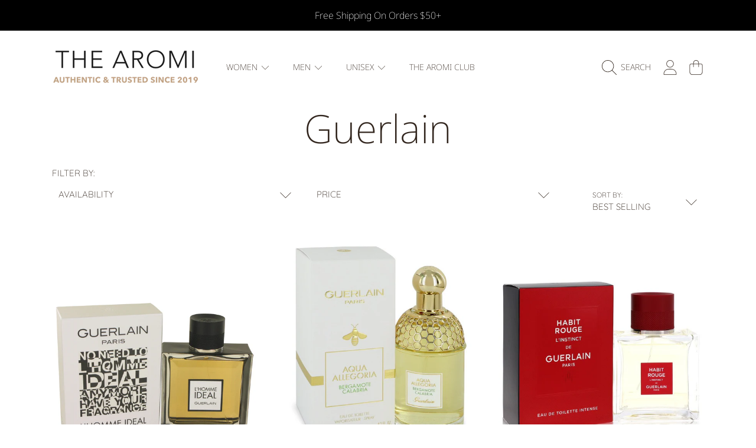

--- FILE ---
content_type: text/html; charset=utf-8
request_url: https://thearomi.com/collections/guerlain
body_size: 51904
content:
<!doctype html>
<html class="no-js" lang="en">
<head>
  <meta charset="utf-8" />
  <meta http-equiv="X-UA-Compatible" content="IE=edge" />
  <meta name="viewport" content="height=device-height, width=device-width, initial-scale=1.0, minimum-scale=1.0, maximum-scale=5" />
  <meta name="theme-color" content="" />
  <link rel="canonical" href="https://thearomi.com/collections/guerlain">
  <link rel="preconnect" href="https://cdn.shopify.com" crossorigin>
  <!-- ======================= Honey Theme V6.1.0 ========================= --><link rel="icon" type="image/png" href="//thearomi.com/cdn/shop/files/aromi-logo-small.png?crop=center&height=32&v=1614345678&width=32"><link rel="preconnect" href="https://fonts.shopifycdn.com" crossorigin><title>
    Guerlain
 &ndash; The Aromi</title>

<meta property="og:site_name" content="The Aromi">
<meta property="og:url" content="https://thearomi.com/collections/guerlain">
<meta property="og:title" content="Guerlain">
<meta property="og:type" content="product.group">
<meta property="og:description" content="Shop authentic perfume and cologne at discount prices. Explore our niche and designer fragrances featuring personalized engraving options. Shop now for great prices on brands like Tom Ford, Creed, Dior, Gucci, Jo Malone, YSL, Dolce, Viktor &amp; Rolf, Calvin Klein, Le Labo, Kilian. Featuring top rated candles. "><meta property="og:image" content="http://thearomi.com/cdn/shop/files/TheAromi_social_media_1.jpg?v=1663345233">
  <meta property="og:image:secure_url" content="https://thearomi.com/cdn/shop/files/TheAromi_social_media_1.jpg?v=1663345233">
  <meta property="og:image:width" content="1200">
  <meta property="og:image:height" content="628"><meta name="twitter:card" content="summary_large_image">
<meta name="twitter:title" content="Guerlain">
<meta name="twitter:description" content="Shop authentic perfume and cologne at discount prices. Explore our niche and designer fragrances featuring personalized engraving options. Shop now for great prices on brands like Tom Ford, Creed, Dior, Gucci, Jo Malone, YSL, Dolce, Viktor &amp; Rolf, Calvin Klein, Le Labo, Kilian. Featuring top rated candles. ">


  <script src="//thearomi.com/cdn/shop/t/30/assets/fontawesome.js?v=86481485040245688611704145321" defer="defer"></script>
  <script src="//thearomi.com/cdn/shop/t/30/assets/vendor.js?v=139688548581907271591704145321" defer="defer"></script>
  <script src="//thearomi.com/cdn/shop/t/30/assets/constants.js?v=58251544750838685771704145320" defer="defer"></script>
  <script src="//thearomi.com/cdn/shop/t/30/assets/pubsub.js?v=158357773527763999511704145323" defer="defer"></script>
  <script src="//thearomi.com/cdn/shop/t/30/assets/global.js?v=178868235948619829081704145321" defer="defer"></script>
  <script src="//thearomi.com/cdn/shop/t/30/assets/variants.js?v=111129204536762146961704145321" defer="defer"></script>
  <script src="//thearomi.com/cdn/shop/t/30/assets/lite-gallery.js?v=94875188099143747681704145320" defer="defer"></script>

  <script>window.performance && window.performance.mark && window.performance.mark('shopify.content_for_header.start');</script><meta name="google-site-verification" content="a7glKNQtdBJC80bFRu2d_eAAjAlVC_B_5Isre4qOY8Q">
<meta name="facebook-domain-verification" content="tba5g0aqb5kjmtemxqplxlxdac9yp1">
<meta id="shopify-digital-wallet" name="shopify-digital-wallet" content="/7985070162/digital_wallets/dialog">
<meta name="shopify-checkout-api-token" content="1251cdcb1bfdcfc73092498583ee9c22">
<meta id="in-context-paypal-metadata" data-shop-id="7985070162" data-venmo-supported="false" data-environment="production" data-locale="en_US" data-paypal-v4="true" data-currency="USD">
<link rel="alternate" type="application/atom+xml" title="Feed" href="/collections/guerlain.atom" />
<link rel="next" href="/collections/guerlain?page=2">
<link rel="alternate" type="application/json+oembed" href="https://thearomi.com/collections/guerlain.oembed">
<script async="async" src="/checkouts/internal/preloads.js?locale=en-US"></script>
<link rel="preconnect" href="https://shop.app" crossorigin="anonymous">
<script async="async" src="https://shop.app/checkouts/internal/preloads.js?locale=en-US&shop_id=7985070162" crossorigin="anonymous"></script>
<script id="apple-pay-shop-capabilities" type="application/json">{"shopId":7985070162,"countryCode":"US","currencyCode":"USD","merchantCapabilities":["supports3DS"],"merchantId":"gid:\/\/shopify\/Shop\/7985070162","merchantName":"The Aromi","requiredBillingContactFields":["postalAddress","email","phone"],"requiredShippingContactFields":["postalAddress","email","phone"],"shippingType":"shipping","supportedNetworks":["visa","masterCard","amex","discover","elo","jcb"],"total":{"type":"pending","label":"The Aromi","amount":"1.00"},"shopifyPaymentsEnabled":true,"supportsSubscriptions":true}</script>
<script id="shopify-features" type="application/json">{"accessToken":"1251cdcb1bfdcfc73092498583ee9c22","betas":["rich-media-storefront-analytics"],"domain":"thearomi.com","predictiveSearch":true,"shopId":7985070162,"locale":"en"}</script>
<script>var Shopify = Shopify || {};
Shopify.shop = "bella-nocturne.myshopify.com";
Shopify.locale = "en";
Shopify.currency = {"active":"USD","rate":"1.0"};
Shopify.country = "US";
Shopify.theme = {"name":"Honey","id":123215806546,"schema_name":"Honey","schema_version":"6.1.0","theme_store_id":2160,"role":"main"};
Shopify.theme.handle = "null";
Shopify.theme.style = {"id":null,"handle":null};
Shopify.cdnHost = "thearomi.com/cdn";
Shopify.routes = Shopify.routes || {};
Shopify.routes.root = "/";</script>
<script type="module">!function(o){(o.Shopify=o.Shopify||{}).modules=!0}(window);</script>
<script>!function(o){function n(){var o=[];function n(){o.push(Array.prototype.slice.apply(arguments))}return n.q=o,n}var t=o.Shopify=o.Shopify||{};t.loadFeatures=n(),t.autoloadFeatures=n()}(window);</script>
<script>
  window.ShopifyPay = window.ShopifyPay || {};
  window.ShopifyPay.apiHost = "shop.app\/pay";
  window.ShopifyPay.redirectState = null;
</script>
<script id="shop-js-analytics" type="application/json">{"pageType":"collection"}</script>
<script defer="defer" async type="module" src="//thearomi.com/cdn/shopifycloud/shop-js/modules/v2/client.init-shop-cart-sync_BN7fPSNr.en.esm.js"></script>
<script defer="defer" async type="module" src="//thearomi.com/cdn/shopifycloud/shop-js/modules/v2/chunk.common_Cbph3Kss.esm.js"></script>
<script defer="defer" async type="module" src="//thearomi.com/cdn/shopifycloud/shop-js/modules/v2/chunk.modal_DKumMAJ1.esm.js"></script>
<script type="module">
  await import("//thearomi.com/cdn/shopifycloud/shop-js/modules/v2/client.init-shop-cart-sync_BN7fPSNr.en.esm.js");
await import("//thearomi.com/cdn/shopifycloud/shop-js/modules/v2/chunk.common_Cbph3Kss.esm.js");
await import("//thearomi.com/cdn/shopifycloud/shop-js/modules/v2/chunk.modal_DKumMAJ1.esm.js");

  window.Shopify.SignInWithShop?.initShopCartSync?.({"fedCMEnabled":true,"windoidEnabled":true});

</script>
<script>
  window.Shopify = window.Shopify || {};
  if (!window.Shopify.featureAssets) window.Shopify.featureAssets = {};
  window.Shopify.featureAssets['shop-js'] = {"shop-cart-sync":["modules/v2/client.shop-cart-sync_CJVUk8Jm.en.esm.js","modules/v2/chunk.common_Cbph3Kss.esm.js","modules/v2/chunk.modal_DKumMAJ1.esm.js"],"init-fed-cm":["modules/v2/client.init-fed-cm_7Fvt41F4.en.esm.js","modules/v2/chunk.common_Cbph3Kss.esm.js","modules/v2/chunk.modal_DKumMAJ1.esm.js"],"init-shop-email-lookup-coordinator":["modules/v2/client.init-shop-email-lookup-coordinator_Cc088_bR.en.esm.js","modules/v2/chunk.common_Cbph3Kss.esm.js","modules/v2/chunk.modal_DKumMAJ1.esm.js"],"init-windoid":["modules/v2/client.init-windoid_hPopwJRj.en.esm.js","modules/v2/chunk.common_Cbph3Kss.esm.js","modules/v2/chunk.modal_DKumMAJ1.esm.js"],"shop-button":["modules/v2/client.shop-button_B0jaPSNF.en.esm.js","modules/v2/chunk.common_Cbph3Kss.esm.js","modules/v2/chunk.modal_DKumMAJ1.esm.js"],"shop-cash-offers":["modules/v2/client.shop-cash-offers_DPIskqss.en.esm.js","modules/v2/chunk.common_Cbph3Kss.esm.js","modules/v2/chunk.modal_DKumMAJ1.esm.js"],"shop-toast-manager":["modules/v2/client.shop-toast-manager_CK7RT69O.en.esm.js","modules/v2/chunk.common_Cbph3Kss.esm.js","modules/v2/chunk.modal_DKumMAJ1.esm.js"],"init-shop-cart-sync":["modules/v2/client.init-shop-cart-sync_BN7fPSNr.en.esm.js","modules/v2/chunk.common_Cbph3Kss.esm.js","modules/v2/chunk.modal_DKumMAJ1.esm.js"],"init-customer-accounts-sign-up":["modules/v2/client.init-customer-accounts-sign-up_CfPf4CXf.en.esm.js","modules/v2/client.shop-login-button_DeIztwXF.en.esm.js","modules/v2/chunk.common_Cbph3Kss.esm.js","modules/v2/chunk.modal_DKumMAJ1.esm.js"],"pay-button":["modules/v2/client.pay-button_CgIwFSYN.en.esm.js","modules/v2/chunk.common_Cbph3Kss.esm.js","modules/v2/chunk.modal_DKumMAJ1.esm.js"],"init-customer-accounts":["modules/v2/client.init-customer-accounts_DQ3x16JI.en.esm.js","modules/v2/client.shop-login-button_DeIztwXF.en.esm.js","modules/v2/chunk.common_Cbph3Kss.esm.js","modules/v2/chunk.modal_DKumMAJ1.esm.js"],"avatar":["modules/v2/client.avatar_BTnouDA3.en.esm.js"],"init-shop-for-new-customer-accounts":["modules/v2/client.init-shop-for-new-customer-accounts_CsZy_esa.en.esm.js","modules/v2/client.shop-login-button_DeIztwXF.en.esm.js","modules/v2/chunk.common_Cbph3Kss.esm.js","modules/v2/chunk.modal_DKumMAJ1.esm.js"],"shop-follow-button":["modules/v2/client.shop-follow-button_BRMJjgGd.en.esm.js","modules/v2/chunk.common_Cbph3Kss.esm.js","modules/v2/chunk.modal_DKumMAJ1.esm.js"],"checkout-modal":["modules/v2/client.checkout-modal_B9Drz_yf.en.esm.js","modules/v2/chunk.common_Cbph3Kss.esm.js","modules/v2/chunk.modal_DKumMAJ1.esm.js"],"shop-login-button":["modules/v2/client.shop-login-button_DeIztwXF.en.esm.js","modules/v2/chunk.common_Cbph3Kss.esm.js","modules/v2/chunk.modal_DKumMAJ1.esm.js"],"lead-capture":["modules/v2/client.lead-capture_DXYzFM3R.en.esm.js","modules/v2/chunk.common_Cbph3Kss.esm.js","modules/v2/chunk.modal_DKumMAJ1.esm.js"],"shop-login":["modules/v2/client.shop-login_CA5pJqmO.en.esm.js","modules/v2/chunk.common_Cbph3Kss.esm.js","modules/v2/chunk.modal_DKumMAJ1.esm.js"],"payment-terms":["modules/v2/client.payment-terms_BxzfvcZJ.en.esm.js","modules/v2/chunk.common_Cbph3Kss.esm.js","modules/v2/chunk.modal_DKumMAJ1.esm.js"]};
</script>
<script>(function() {
  var isLoaded = false;
  function asyncLoad() {
    if (isLoaded) return;
    isLoaded = true;
    var urls = ["https:\/\/ecommplugins-scripts.trustpilot.com\/v2.1\/js\/header.js?settings=eyJrZXkiOiJ5Q3pzV2w3bUwwd09tMXFUIn0=\u0026shop=bella-nocturne.myshopify.com","https:\/\/ecommplugins-trustboxsettings.trustpilot.com\/bella-nocturne.myshopify.com.js?settings=1703353354532\u0026shop=bella-nocturne.myshopify.com","https:\/\/cdn.shopify.com\/s\/files\/1\/0744\/4856\/8632\/files\/storefront.js?v=1719401049\u0026shop=bella-nocturne.myshopify.com","https:\/\/d23dclunsivw3h.cloudfront.net\/redirect-app.js?shop=bella-nocturne.myshopify.com","https:\/\/ecommplugins-scripts.trustpilot.com\/v2.1\/js\/header.min.js?settings=eyJrZXkiOiJ5Q3pzV2w3bUwwd09tMXFUIiwicyI6InNrdSJ9\u0026v=2.5\u0026shop=bella-nocturne.myshopify.com","https:\/\/widget.trustpilot.com\/bootstrap\/v5\/tp.widget.sync.bootstrap.min.js?shop=bella-nocturne.myshopify.com","https:\/\/widget.trustpilot.com\/bootstrap\/v5\/tp.widget.sync.bootstrap.min.js?shop=bella-nocturne.myshopify.com","https:\/\/widget.trustpilot.com\/bootstrap\/v5\/tp.widget.sync.bootstrap.min.js?shop=bella-nocturne.myshopify.com","https:\/\/widget.trustpilot.com\/bootstrap\/v5\/tp.widget.sync.bootstrap.min.js?shop=bella-nocturne.myshopify.com","https:\/\/widget.trustpilot.com\/bootstrap\/v5\/tp.widget.sync.bootstrap.min.js?shop=bella-nocturne.myshopify.com","https:\/\/widget.trustpilot.com\/bootstrap\/v5\/tp.widget.sync.bootstrap.min.js?shop=bella-nocturne.myshopify.com","https:\/\/widget.trustpilot.com\/bootstrap\/v5\/tp.widget.sync.bootstrap.min.js?shop=bella-nocturne.myshopify.com","https:\/\/widget.trustpilot.com\/bootstrap\/v5\/tp.widget.sync.bootstrap.min.js?shop=bella-nocturne.myshopify.com","https:\/\/widget.trustpilot.com\/bootstrap\/v5\/tp.widget.sync.bootstrap.min.js?shop=bella-nocturne.myshopify.com","https:\/\/widget.trustpilot.com\/bootstrap\/v5\/tp.widget.sync.bootstrap.min.js?shop=bella-nocturne.myshopify.com","https:\/\/widget.trustpilot.com\/bootstrap\/v5\/tp.widget.sync.bootstrap.min.js?shop=bella-nocturne.myshopify.com","https:\/\/widget.trustpilot.com\/bootstrap\/v5\/tp.widget.sync.bootstrap.min.js?shop=bella-nocturne.myshopify.com","https:\/\/widget.trustpilot.com\/bootstrap\/v5\/tp.widget.sync.bootstrap.min.js?shop=bella-nocturne.myshopify.com","https:\/\/widget.trustpilot.com\/bootstrap\/v5\/tp.widget.sync.bootstrap.min.js?shop=bella-nocturne.myshopify.com","https:\/\/widget.trustpilot.com\/bootstrap\/v5\/tp.widget.sync.bootstrap.min.js?shop=bella-nocturne.myshopify.com","https:\/\/widget.trustpilot.com\/bootstrap\/v5\/tp.widget.sync.bootstrap.min.js?shop=bella-nocturne.myshopify.com","https:\/\/widget.trustpilot.com\/bootstrap\/v5\/tp.widget.sync.bootstrap.min.js?shop=bella-nocturne.myshopify.com","https:\/\/widget.trustpilot.com\/bootstrap\/v5\/tp.widget.sync.bootstrap.min.js?shop=bella-nocturne.myshopify.com","https:\/\/widget.trustpilot.com\/bootstrap\/v5\/tp.widget.sync.bootstrap.min.js?shop=bella-nocturne.myshopify.com","https:\/\/widget.trustpilot.com\/bootstrap\/v5\/tp.widget.sync.bootstrap.min.js?shop=bella-nocturne.myshopify.com","https:\/\/widget.trustpilot.com\/bootstrap\/v5\/tp.widget.sync.bootstrap.min.js?shop=bella-nocturne.myshopify.com","https:\/\/widget.trustpilot.com\/bootstrap\/v5\/tp.widget.sync.bootstrap.min.js?shop=bella-nocturne.myshopify.com","https:\/\/widget.trustpilot.com\/bootstrap\/v5\/tp.widget.sync.bootstrap.min.js?shop=bella-nocturne.myshopify.com","https:\/\/widget.trustpilot.com\/bootstrap\/v5\/tp.widget.sync.bootstrap.min.js?shop=bella-nocturne.myshopify.com","https:\/\/widget.trustpilot.com\/bootstrap\/v5\/tp.widget.sync.bootstrap.min.js?shop=bella-nocturne.myshopify.com","https:\/\/widget.trustpilot.com\/bootstrap\/v5\/tp.widget.sync.bootstrap.min.js?shop=bella-nocturne.myshopify.com","https:\/\/widget.trustpilot.com\/bootstrap\/v5\/tp.widget.sync.bootstrap.min.js?shop=bella-nocturne.myshopify.com","https:\/\/widget.trustpilot.com\/bootstrap\/v5\/tp.widget.sync.bootstrap.min.js?shop=bella-nocturne.myshopify.com","https:\/\/widget.trustpilot.com\/bootstrap\/v5\/tp.widget.sync.bootstrap.min.js?shop=bella-nocturne.myshopify.com","https:\/\/widget.trustpilot.com\/bootstrap\/v5\/tp.widget.sync.bootstrap.min.js?shop=bella-nocturne.myshopify.com","https:\/\/widget.trustpilot.com\/bootstrap\/v5\/tp.widget.sync.bootstrap.min.js?shop=bella-nocturne.myshopify.com","https:\/\/widget.trustpilot.com\/bootstrap\/v5\/tp.widget.sync.bootstrap.min.js?shop=bella-nocturne.myshopify.com","https:\/\/widget.trustpilot.com\/bootstrap\/v5\/tp.widget.sync.bootstrap.min.js?shop=bella-nocturne.myshopify.com","https:\/\/widget.trustpilot.com\/bootstrap\/v5\/tp.widget.sync.bootstrap.min.js?shop=bella-nocturne.myshopify.com","https:\/\/widget.trustpilot.com\/bootstrap\/v5\/tp.widget.sync.bootstrap.min.js?shop=bella-nocturne.myshopify.com","https:\/\/widget.trustpilot.com\/bootstrap\/v5\/tp.widget.sync.bootstrap.min.js?shop=bella-nocturne.myshopify.com","https:\/\/widget.trustpilot.com\/bootstrap\/v5\/tp.widget.sync.bootstrap.min.js?shop=bella-nocturne.myshopify.com","https:\/\/widget.trustpilot.com\/bootstrap\/v5\/tp.widget.sync.bootstrap.min.js?shop=bella-nocturne.myshopify.com","https:\/\/widget.trustpilot.com\/bootstrap\/v5\/tp.widget.sync.bootstrap.min.js?shop=bella-nocturne.myshopify.com","https:\/\/widget.trustpilot.com\/bootstrap\/v5\/tp.widget.sync.bootstrap.min.js?shop=bella-nocturne.myshopify.com","https:\/\/widget.trustpilot.com\/bootstrap\/v5\/tp.widget.sync.bootstrap.min.js?shop=bella-nocturne.myshopify.com","https:\/\/widget.trustpilot.com\/bootstrap\/v5\/tp.widget.sync.bootstrap.min.js?shop=bella-nocturne.myshopify.com","https:\/\/widget.trustpilot.com\/bootstrap\/v5\/tp.widget.sync.bootstrap.min.js?shop=bella-nocturne.myshopify.com","https:\/\/widget.trustpilot.com\/bootstrap\/v5\/tp.widget.sync.bootstrap.min.js?shop=bella-nocturne.myshopify.com","https:\/\/widget.trustpilot.com\/bootstrap\/v5\/tp.widget.sync.bootstrap.min.js?shop=bella-nocturne.myshopify.com","https:\/\/widget.trustpilot.com\/bootstrap\/v5\/tp.widget.sync.bootstrap.min.js?shop=bella-nocturne.myshopify.com","https:\/\/widget.trustpilot.com\/bootstrap\/v5\/tp.widget.sync.bootstrap.min.js?shop=bella-nocturne.myshopify.com"];
    for (var i = 0; i < urls.length; i++) {
      var s = document.createElement('script');
      s.type = 'text/javascript';
      s.async = true;
      s.src = urls[i];
      var x = document.getElementsByTagName('script')[0];
      x.parentNode.insertBefore(s, x);
    }
  };
  if(window.attachEvent) {
    window.attachEvent('onload', asyncLoad);
  } else {
    window.addEventListener('load', asyncLoad, false);
  }
})();</script>
<script id="__st">var __st={"a":7985070162,"offset":-18000,"reqid":"e336b2f0-79ef-4961-b6c6-0e6af17ff435-1769905651","pageurl":"thearomi.com\/collections\/guerlain","u":"dd1d7a828208","p":"collection","rtyp":"collection","rid":137320857682};</script>
<script>window.ShopifyPaypalV4VisibilityTracking = true;</script>
<script id="captcha-bootstrap">!function(){'use strict';const t='contact',e='account',n='new_comment',o=[[t,t],['blogs',n],['comments',n],[t,'customer']],c=[[e,'customer_login'],[e,'guest_login'],[e,'recover_customer_password'],[e,'create_customer']],r=t=>t.map((([t,e])=>`form[action*='/${t}']:not([data-nocaptcha='true']) input[name='form_type'][value='${e}']`)).join(','),a=t=>()=>t?[...document.querySelectorAll(t)].map((t=>t.form)):[];function s(){const t=[...o],e=r(t);return a(e)}const i='password',u='form_key',d=['recaptcha-v3-token','g-recaptcha-response','h-captcha-response',i],f=()=>{try{return window.sessionStorage}catch{return}},m='__shopify_v',_=t=>t.elements[u];function p(t,e,n=!1){try{const o=window.sessionStorage,c=JSON.parse(o.getItem(e)),{data:r}=function(t){const{data:e,action:n}=t;return t[m]||n?{data:e,action:n}:{data:t,action:n}}(c);for(const[e,n]of Object.entries(r))t.elements[e]&&(t.elements[e].value=n);n&&o.removeItem(e)}catch(o){console.error('form repopulation failed',{error:o})}}const l='form_type',E='cptcha';function T(t){t.dataset[E]=!0}const w=window,h=w.document,L='Shopify',v='ce_forms',y='captcha';let A=!1;((t,e)=>{const n=(g='f06e6c50-85a8-45c8-87d0-21a2b65856fe',I='https://cdn.shopify.com/shopifycloud/storefront-forms-hcaptcha/ce_storefront_forms_captcha_hcaptcha.v1.5.2.iife.js',D={infoText:'Protected by hCaptcha',privacyText:'Privacy',termsText:'Terms'},(t,e,n)=>{const o=w[L][v],c=o.bindForm;if(c)return c(t,g,e,D).then(n);var r;o.q.push([[t,g,e,D],n]),r=I,A||(h.body.append(Object.assign(h.createElement('script'),{id:'captcha-provider',async:!0,src:r})),A=!0)});var g,I,D;w[L]=w[L]||{},w[L][v]=w[L][v]||{},w[L][v].q=[],w[L][y]=w[L][y]||{},w[L][y].protect=function(t,e){n(t,void 0,e),T(t)},Object.freeze(w[L][y]),function(t,e,n,w,h,L){const[v,y,A,g]=function(t,e,n){const i=e?o:[],u=t?c:[],d=[...i,...u],f=r(d),m=r(i),_=r(d.filter((([t,e])=>n.includes(e))));return[a(f),a(m),a(_),s()]}(w,h,L),I=t=>{const e=t.target;return e instanceof HTMLFormElement?e:e&&e.form},D=t=>v().includes(t);t.addEventListener('submit',(t=>{const e=I(t);if(!e)return;const n=D(e)&&!e.dataset.hcaptchaBound&&!e.dataset.recaptchaBound,o=_(e),c=g().includes(e)&&(!o||!o.value);(n||c)&&t.preventDefault(),c&&!n&&(function(t){try{if(!f())return;!function(t){const e=f();if(!e)return;const n=_(t);if(!n)return;const o=n.value;o&&e.removeItem(o)}(t);const e=Array.from(Array(32),(()=>Math.random().toString(36)[2])).join('');!function(t,e){_(t)||t.append(Object.assign(document.createElement('input'),{type:'hidden',name:u})),t.elements[u].value=e}(t,e),function(t,e){const n=f();if(!n)return;const o=[...t.querySelectorAll(`input[type='${i}']`)].map((({name:t})=>t)),c=[...d,...o],r={};for(const[a,s]of new FormData(t).entries())c.includes(a)||(r[a]=s);n.setItem(e,JSON.stringify({[m]:1,action:t.action,data:r}))}(t,e)}catch(e){console.error('failed to persist form',e)}}(e),e.submit())}));const S=(t,e)=>{t&&!t.dataset[E]&&(n(t,e.some((e=>e===t))),T(t))};for(const o of['focusin','change'])t.addEventListener(o,(t=>{const e=I(t);D(e)&&S(e,y())}));const B=e.get('form_key'),M=e.get(l),P=B&&M;t.addEventListener('DOMContentLoaded',(()=>{const t=y();if(P)for(const e of t)e.elements[l].value===M&&p(e,B);[...new Set([...A(),...v().filter((t=>'true'===t.dataset.shopifyCaptcha))])].forEach((e=>S(e,t)))}))}(h,new URLSearchParams(w.location.search),n,t,e,['guest_login'])})(!0,!0)}();</script>
<script integrity="sha256-4kQ18oKyAcykRKYeNunJcIwy7WH5gtpwJnB7kiuLZ1E=" data-source-attribution="shopify.loadfeatures" defer="defer" src="//thearomi.com/cdn/shopifycloud/storefront/assets/storefront/load_feature-a0a9edcb.js" crossorigin="anonymous"></script>
<script crossorigin="anonymous" defer="defer" src="//thearomi.com/cdn/shopifycloud/storefront/assets/shopify_pay/storefront-65b4c6d7.js?v=20250812"></script>
<script data-source-attribution="shopify.dynamic_checkout.dynamic.init">var Shopify=Shopify||{};Shopify.PaymentButton=Shopify.PaymentButton||{isStorefrontPortableWallets:!0,init:function(){window.Shopify.PaymentButton.init=function(){};var t=document.createElement("script");t.src="https://thearomi.com/cdn/shopifycloud/portable-wallets/latest/portable-wallets.en.js",t.type="module",document.head.appendChild(t)}};
</script>
<script data-source-attribution="shopify.dynamic_checkout.buyer_consent">
  function portableWalletsHideBuyerConsent(e){var t=document.getElementById("shopify-buyer-consent"),n=document.getElementById("shopify-subscription-policy-button");t&&n&&(t.classList.add("hidden"),t.setAttribute("aria-hidden","true"),n.removeEventListener("click",e))}function portableWalletsShowBuyerConsent(e){var t=document.getElementById("shopify-buyer-consent"),n=document.getElementById("shopify-subscription-policy-button");t&&n&&(t.classList.remove("hidden"),t.removeAttribute("aria-hidden"),n.addEventListener("click",e))}window.Shopify?.PaymentButton&&(window.Shopify.PaymentButton.hideBuyerConsent=portableWalletsHideBuyerConsent,window.Shopify.PaymentButton.showBuyerConsent=portableWalletsShowBuyerConsent);
</script>
<script data-source-attribution="shopify.dynamic_checkout.cart.bootstrap">document.addEventListener("DOMContentLoaded",(function(){function t(){return document.querySelector("shopify-accelerated-checkout-cart, shopify-accelerated-checkout")}if(t())Shopify.PaymentButton.init();else{new MutationObserver((function(e,n){t()&&(Shopify.PaymentButton.init(),n.disconnect())})).observe(document.body,{childList:!0,subtree:!0})}}));
</script>
<link id="shopify-accelerated-checkout-styles" rel="stylesheet" media="screen" href="https://thearomi.com/cdn/shopifycloud/portable-wallets/latest/accelerated-checkout-backwards-compat.css" crossorigin="anonymous">
<style id="shopify-accelerated-checkout-cart">
        #shopify-buyer-consent {
  margin-top: 1em;
  display: inline-block;
  width: 100%;
}

#shopify-buyer-consent.hidden {
  display: none;
}

#shopify-subscription-policy-button {
  background: none;
  border: none;
  padding: 0;
  text-decoration: underline;
  font-size: inherit;
  cursor: pointer;
}

#shopify-subscription-policy-button::before {
  box-shadow: none;
}

      </style>
<script id="sections-script" data-sections="announcement-bar,header,newsletter" defer="defer" src="//thearomi.com/cdn/shop/t/30/compiled_assets/scripts.js?v=4974"></script>
<script>window.performance && window.performance.mark && window.performance.mark('shopify.content_for_header.end');</script>

  

  <style data-shopify>
    @font-face {
  font-family: Quicksand;
  font-weight: 300;
  font-style: normal;
  font-display: swap;
  src: url("//thearomi.com/cdn/fonts/quicksand/quicksand_n3.c2ef0e492caecbdb8e327c69b68cd550e0c0f353.woff2") format("woff2"),
       url("//thearomi.com/cdn/fonts/quicksand/quicksand_n3.a05833ef989fa46d75b96396c21ab4abf30abf2e.woff") format("woff");
}

    @font-face {
  font-family: Quicksand;
  font-weight: 700;
  font-style: normal;
  font-display: swap;
  src: url("//thearomi.com/cdn/fonts/quicksand/quicksand_n7.d375fe11182475f82f7bb6306a0a0e4018995610.woff2") format("woff2"),
       url("//thearomi.com/cdn/fonts/quicksand/quicksand_n7.8ac2ae2fc4b90ef79aaa7aedb927d39f9f9aa3f4.woff") format("woff");
}

    
    
    @font-face {
  font-family: "Noto Sans";
  font-weight: 200;
  font-style: normal;
  font-display: swap;
  src: url("//thearomi.com/cdn/fonts/noto_sans/notosans_n2.71f26153a1d934f69d862878dadcff5e98b9f27c.woff2") format("woff2"),
       url("//thearomi.com/cdn/fonts/noto_sans/notosans_n2.a5558851bef2e1362d4260bfb36d2889250b9107.woff") format("woff");
}

    @font-face {
  font-family: Quicksand;
  font-weight: 300;
  font-style: normal;
  font-display: swap;
  src: url("//thearomi.com/cdn/fonts/quicksand/quicksand_n3.c2ef0e492caecbdb8e327c69b68cd550e0c0f353.woff2") format("woff2"),
       url("//thearomi.com/cdn/fonts/quicksand/quicksand_n3.a05833ef989fa46d75b96396c21ab4abf30abf2e.woff") format("woff");
}

    @font-face {
  font-family: "Noto Sans";
  font-weight: 200;
  font-style: italic;
  font-display: swap;
  src: url("//thearomi.com/cdn/fonts/noto_sans/notosans_i2.72441ab816f0162f699f882acc0ab5f89b963c52.woff2") format("woff2"),
       url("//thearomi.com/cdn/fonts/noto_sans/notosans_i2.75648a48d942e052da0153525466346c0dee846a.woff") format("woff");
}


    :root {
      --font-heading-family: "Noto Sans", sans-serif;
      --font-heading-style: normal;
      --font-heading-weight: 200;
      --font-heading-line-height: 1;

      --font-body-family: Quicksand, sans-serif;
      --font-body-style: normal;
      --font-body-weight: 300;
      --font-body-weight-bold: 600;

      --font-button-family: Quicksand, sans-serif;
      --font-button-style: normal;
      --font-button-weight: 300;

      --font-accent-family: "Noto Sans", sans-serif;
      --font-accent-style: italic;
      --font-accent-weight: 200;

      --font-subheading-family: "Noto Sans", sans-serif;
      --font-subheading-style: normal;
      --font-subheading-weight: 200;
      --font-subheading-scale: 1.0;

      --font-price-family: "Noto Sans", sans-serif;
      --font-price-style: normal;
      --font-price-weight: 200;
      --font-price-scale: 1.0;

      --font-body-scale: 1.0;
      --font-button-scale: 1.0;
      --font-accent-scale: 1.0;
      --font-heading-scale: 1.0;

      --color-base-primary-background: 255, 255, 255;
      --color-base-primary-text-1: 50, 38, 30;
      --color-base-primary-text-2: 120, 103, 94;
      --color-base-primary-button: 50, 38, 30;
      --color-base-primary-button-text: 255, 255, 255;
      --color-base-errors-1: 169, 69, 59;
      --color-base-alt-background-1: 50, 38, 30;
      --color-base-alt-1-text-1: 255, 255, 255;
      --color-base-alt-1-text-2: 255, 255, 255;
      --color-base-alt-button-1: 255, 255, 255;
      --color-base-alt-button-text-1: 50, 38, 30;
      --color-base-errors-2: 255, 255, 255;
      --color-base-alt-background-2: 165, 150, 141;
      --color-base-alt-2-text-1: 50, 38, 30;
      --color-base-alt-2-text-2: 50, 38, 30;
      --color-base-alt-button-2: 255, 255, 255;
      --color-base-alt-button-text-2: 50, 38, 30;
      --color-base-errors-3: 169, 69, 59;
      --color-base-alt-background-3: 120, 103, 94;
      --color-base-alt-3-text-1: 255, 255, 255;
      --color-base-alt-3-text-2: 255, 255, 255;
      --color-base-alt-button-3: 255, 255, 255;
      --color-base-alt-button-text-3: 50, 38, 30;
      --color-base-errors-4: 255, 255, 255;
      --color-base-background-modal: 255, 255, 255;
      --color-base-modal-text-1: 50, 38, 30;
      --color-base-modal-text-2: 120, 103, 94;
      --color-base-modal-button: 50, 38, 30;
      --color-base-modal-button-text: 255, 255, 255;
      --color-base-errors-5: 169, 69, 59;
      --color-base-sale: 169, 69, 59;
      --color-base-promo-tag-background: 169, 69, 59;
      --color-base-promo-tag-text: 255, 255, 255;
      --color-base-notification: 78, 126, 106;
      --color-base-notification-text: 255, 255, 255;

      --page-width: 75rem;
      --page-width-margin: 2rem;

      --border-radius: 1.0;
    }

    *,
    *::before,
    *::after {
      box-sizing: inherit;
    }

    html {
      box-sizing: border-box;
      font-size: calc(var(--font-body-scale) * 100%);
    }

    body {
      display: grid;
      grid-template-rows: auto auto 1fr auto;
      grid-template-columns: 100%;
      min-height: 100%;
      margin: 0;
      font-size: 1rem;
      line-height: calc(1 + 0.25 / var(--font-body-scale));
      font-family: var(--font-body-family);
      font-style: var(--font-body-style);
      font-weight: var(--font-body-weight);
    }

    @media screen and (max-width: 768px) {
      body {
        font-size: 1.0625rem;
      }
    }
  </style>

  <link rel="preload" href="//thearomi.com/cdn/shop/t/30/assets/slick.css?v=142321919605730336401704145320" as="style" onload="this.onload=null;this.rel='stylesheet'">
  <noscript><link rel="stylesheet" href="//thearomi.com/cdn/shop/t/30/assets/slick.css?v=142321919605730336401704145320"></noscript>
  <link href="//thearomi.com/cdn/shop/t/30/assets/slick-theme.css?v=29770268098597670241704145321" rel="stylesheet" type="text/css" media="all" />
  <link href="//thearomi.com/cdn/shop/t/30/assets/base.css?v=168504673247143620071704300084" rel="stylesheet" type="text/css" media="all" />
  <link href="//thearomi.com/cdn/shop/t/30/assets/section-sub-footer.css?v=173508513896694637681704145321" rel="stylesheet" type="text/css" media="all" />
<link rel="preload" as="font" href="//thearomi.com/cdn/fonts/quicksand/quicksand_n3.c2ef0e492caecbdb8e327c69b68cd550e0c0f353.woff2" type="font/woff2" crossorigin><link rel="preload" as="font" href="//thearomi.com/cdn/fonts/noto_sans/notosans_n2.71f26153a1d934f69d862878dadcff5e98b9f27c.woff2" type="font/woff2" crossorigin><link rel="preload" as="font" href="//thearomi.com/cdn/fonts/quicksand/quicksand_n3.c2ef0e492caecbdb8e327c69b68cd550e0c0f353.woff2" type="font/woff2" crossorigin><link rel="preload" as="font" href="//thearomi.com/cdn/fonts/noto_sans/notosans_i2.72441ab816f0162f699f882acc0ab5f89b963c52.woff2" type="font/woff2" crossorigin><link rel="stylesheet" href="//thearomi.com/cdn/shop/t/30/assets/component-predictive-search.css?v=88217863069343047591704145321" media="print" onload="this.media='all'"><script>
    document.documentElement.className = document.documentElement.className.replace('no-js', 'js');

    if (Shopify.designMode) {
      document.documentElement.classList.add('shopify-design-mode');
    }
  </script>
<!-- BEGIN app block: shopify://apps/klaviyo-email-marketing-sms/blocks/klaviyo-onsite-embed/2632fe16-c075-4321-a88b-50b567f42507 -->












  <script async src="https://static.klaviyo.com/onsite/js/Le9rXK/klaviyo.js?company_id=Le9rXK"></script>
  <script>!function(){if(!window.klaviyo){window._klOnsite=window._klOnsite||[];try{window.klaviyo=new Proxy({},{get:function(n,i){return"push"===i?function(){var n;(n=window._klOnsite).push.apply(n,arguments)}:function(){for(var n=arguments.length,o=new Array(n),w=0;w<n;w++)o[w]=arguments[w];var t="function"==typeof o[o.length-1]?o.pop():void 0,e=new Promise((function(n){window._klOnsite.push([i].concat(o,[function(i){t&&t(i),n(i)}]))}));return e}}})}catch(n){window.klaviyo=window.klaviyo||[],window.klaviyo.push=function(){var n;(n=window._klOnsite).push.apply(n,arguments)}}}}();</script>

  




  <script>
    window.klaviyoReviewsProductDesignMode = false
  </script>







<!-- END app block --><link href="https://monorail-edge.shopifysvc.com" rel="dns-prefetch">
<script>(function(){if ("sendBeacon" in navigator && "performance" in window) {try {var session_token_from_headers = performance.getEntriesByType('navigation')[0].serverTiming.find(x => x.name == '_s').description;} catch {var session_token_from_headers = undefined;}var session_cookie_matches = document.cookie.match(/_shopify_s=([^;]*)/);var session_token_from_cookie = session_cookie_matches && session_cookie_matches.length === 2 ? session_cookie_matches[1] : "";var session_token = session_token_from_headers || session_token_from_cookie || "";function handle_abandonment_event(e) {var entries = performance.getEntries().filter(function(entry) {return /monorail-edge.shopifysvc.com/.test(entry.name);});if (!window.abandonment_tracked && entries.length === 0) {window.abandonment_tracked = true;var currentMs = Date.now();var navigation_start = performance.timing.navigationStart;var payload = {shop_id: 7985070162,url: window.location.href,navigation_start,duration: currentMs - navigation_start,session_token,page_type: "collection"};window.navigator.sendBeacon("https://monorail-edge.shopifysvc.com/v1/produce", JSON.stringify({schema_id: "online_store_buyer_site_abandonment/1.1",payload: payload,metadata: {event_created_at_ms: currentMs,event_sent_at_ms: currentMs}}));}}window.addEventListener('pagehide', handle_abandonment_event);}}());</script>
<script id="web-pixels-manager-setup">(function e(e,d,r,n,o){if(void 0===o&&(o={}),!Boolean(null===(a=null===(i=window.Shopify)||void 0===i?void 0:i.analytics)||void 0===a?void 0:a.replayQueue)){var i,a;window.Shopify=window.Shopify||{};var t=window.Shopify;t.analytics=t.analytics||{};var s=t.analytics;s.replayQueue=[],s.publish=function(e,d,r){return s.replayQueue.push([e,d,r]),!0};try{self.performance.mark("wpm:start")}catch(e){}var l=function(){var e={modern:/Edge?\/(1{2}[4-9]|1[2-9]\d|[2-9]\d{2}|\d{4,})\.\d+(\.\d+|)|Firefox\/(1{2}[4-9]|1[2-9]\d|[2-9]\d{2}|\d{4,})\.\d+(\.\d+|)|Chrom(ium|e)\/(9{2}|\d{3,})\.\d+(\.\d+|)|(Maci|X1{2}).+ Version\/(15\.\d+|(1[6-9]|[2-9]\d|\d{3,})\.\d+)([,.]\d+|)( \(\w+\)|)( Mobile\/\w+|) Safari\/|Chrome.+OPR\/(9{2}|\d{3,})\.\d+\.\d+|(CPU[ +]OS|iPhone[ +]OS|CPU[ +]iPhone|CPU IPhone OS|CPU iPad OS)[ +]+(15[._]\d+|(1[6-9]|[2-9]\d|\d{3,})[._]\d+)([._]\d+|)|Android:?[ /-](13[3-9]|1[4-9]\d|[2-9]\d{2}|\d{4,})(\.\d+|)(\.\d+|)|Android.+Firefox\/(13[5-9]|1[4-9]\d|[2-9]\d{2}|\d{4,})\.\d+(\.\d+|)|Android.+Chrom(ium|e)\/(13[3-9]|1[4-9]\d|[2-9]\d{2}|\d{4,})\.\d+(\.\d+|)|SamsungBrowser\/([2-9]\d|\d{3,})\.\d+/,legacy:/Edge?\/(1[6-9]|[2-9]\d|\d{3,})\.\d+(\.\d+|)|Firefox\/(5[4-9]|[6-9]\d|\d{3,})\.\d+(\.\d+|)|Chrom(ium|e)\/(5[1-9]|[6-9]\d|\d{3,})\.\d+(\.\d+|)([\d.]+$|.*Safari\/(?![\d.]+ Edge\/[\d.]+$))|(Maci|X1{2}).+ Version\/(10\.\d+|(1[1-9]|[2-9]\d|\d{3,})\.\d+)([,.]\d+|)( \(\w+\)|)( Mobile\/\w+|) Safari\/|Chrome.+OPR\/(3[89]|[4-9]\d|\d{3,})\.\d+\.\d+|(CPU[ +]OS|iPhone[ +]OS|CPU[ +]iPhone|CPU IPhone OS|CPU iPad OS)[ +]+(10[._]\d+|(1[1-9]|[2-9]\d|\d{3,})[._]\d+)([._]\d+|)|Android:?[ /-](13[3-9]|1[4-9]\d|[2-9]\d{2}|\d{4,})(\.\d+|)(\.\d+|)|Mobile Safari.+OPR\/([89]\d|\d{3,})\.\d+\.\d+|Android.+Firefox\/(13[5-9]|1[4-9]\d|[2-9]\d{2}|\d{4,})\.\d+(\.\d+|)|Android.+Chrom(ium|e)\/(13[3-9]|1[4-9]\d|[2-9]\d{2}|\d{4,})\.\d+(\.\d+|)|Android.+(UC? ?Browser|UCWEB|U3)[ /]?(15\.([5-9]|\d{2,})|(1[6-9]|[2-9]\d|\d{3,})\.\d+)\.\d+|SamsungBrowser\/(5\.\d+|([6-9]|\d{2,})\.\d+)|Android.+MQ{2}Browser\/(14(\.(9|\d{2,})|)|(1[5-9]|[2-9]\d|\d{3,})(\.\d+|))(\.\d+|)|K[Aa][Ii]OS\/(3\.\d+|([4-9]|\d{2,})\.\d+)(\.\d+|)/},d=e.modern,r=e.legacy,n=navigator.userAgent;return n.match(d)?"modern":n.match(r)?"legacy":"unknown"}(),u="modern"===l?"modern":"legacy",c=(null!=n?n:{modern:"",legacy:""})[u],f=function(e){return[e.baseUrl,"/wpm","/b",e.hashVersion,"modern"===e.buildTarget?"m":"l",".js"].join("")}({baseUrl:d,hashVersion:r,buildTarget:u}),m=function(e){var d=e.version,r=e.bundleTarget,n=e.surface,o=e.pageUrl,i=e.monorailEndpoint;return{emit:function(e){var a=e.status,t=e.errorMsg,s=(new Date).getTime(),l=JSON.stringify({metadata:{event_sent_at_ms:s},events:[{schema_id:"web_pixels_manager_load/3.1",payload:{version:d,bundle_target:r,page_url:o,status:a,surface:n,error_msg:t},metadata:{event_created_at_ms:s}}]});if(!i)return console&&console.warn&&console.warn("[Web Pixels Manager] No Monorail endpoint provided, skipping logging."),!1;try{return self.navigator.sendBeacon.bind(self.navigator)(i,l)}catch(e){}var u=new XMLHttpRequest;try{return u.open("POST",i,!0),u.setRequestHeader("Content-Type","text/plain"),u.send(l),!0}catch(e){return console&&console.warn&&console.warn("[Web Pixels Manager] Got an unhandled error while logging to Monorail."),!1}}}}({version:r,bundleTarget:l,surface:e.surface,pageUrl:self.location.href,monorailEndpoint:e.monorailEndpoint});try{o.browserTarget=l,function(e){var d=e.src,r=e.async,n=void 0===r||r,o=e.onload,i=e.onerror,a=e.sri,t=e.scriptDataAttributes,s=void 0===t?{}:t,l=document.createElement("script"),u=document.querySelector("head"),c=document.querySelector("body");if(l.async=n,l.src=d,a&&(l.integrity=a,l.crossOrigin="anonymous"),s)for(var f in s)if(Object.prototype.hasOwnProperty.call(s,f))try{l.dataset[f]=s[f]}catch(e){}if(o&&l.addEventListener("load",o),i&&l.addEventListener("error",i),u)u.appendChild(l);else{if(!c)throw new Error("Did not find a head or body element to append the script");c.appendChild(l)}}({src:f,async:!0,onload:function(){if(!function(){var e,d;return Boolean(null===(d=null===(e=window.Shopify)||void 0===e?void 0:e.analytics)||void 0===d?void 0:d.initialized)}()){var d=window.webPixelsManager.init(e)||void 0;if(d){var r=window.Shopify.analytics;r.replayQueue.forEach((function(e){var r=e[0],n=e[1],o=e[2];d.publishCustomEvent(r,n,o)})),r.replayQueue=[],r.publish=d.publishCustomEvent,r.visitor=d.visitor,r.initialized=!0}}},onerror:function(){return m.emit({status:"failed",errorMsg:"".concat(f," has failed to load")})},sri:function(e){var d=/^sha384-[A-Za-z0-9+/=]+$/;return"string"==typeof e&&d.test(e)}(c)?c:"",scriptDataAttributes:o}),m.emit({status:"loading"})}catch(e){m.emit({status:"failed",errorMsg:(null==e?void 0:e.message)||"Unknown error"})}}})({shopId: 7985070162,storefrontBaseUrl: "https://thearomi.com",extensionsBaseUrl: "https://extensions.shopifycdn.com/cdn/shopifycloud/web-pixels-manager",monorailEndpoint: "https://monorail-edge.shopifysvc.com/unstable/produce_batch",surface: "storefront-renderer",enabledBetaFlags: ["2dca8a86"],webPixelsConfigList: [{"id":"358744146","configuration":"{\"config\":\"{\\\"pixel_id\\\":\\\"GT-NGPJ2Z3\\\",\\\"target_country\\\":\\\"US\\\",\\\"gtag_events\\\":[{\\\"type\\\":\\\"purchase\\\",\\\"action_label\\\":\\\"MC-CW9TD56DX6\\\"},{\\\"type\\\":\\\"page_view\\\",\\\"action_label\\\":\\\"MC-CW9TD56DX6\\\"},{\\\"type\\\":\\\"view_item\\\",\\\"action_label\\\":\\\"MC-CW9TD56DX6\\\"}],\\\"enable_monitoring_mode\\\":false}\"}","eventPayloadVersion":"v1","runtimeContext":"OPEN","scriptVersion":"b2a88bafab3e21179ed38636efcd8a93","type":"APP","apiClientId":1780363,"privacyPurposes":[],"dataSharingAdjustments":{"protectedCustomerApprovalScopes":["read_customer_address","read_customer_email","read_customer_name","read_customer_personal_data","read_customer_phone"]}},{"id":"102826066","configuration":"{\"pixel_id\":\"485199402801438\",\"pixel_type\":\"facebook_pixel\",\"metaapp_system_user_token\":\"-\"}","eventPayloadVersion":"v1","runtimeContext":"OPEN","scriptVersion":"ca16bc87fe92b6042fbaa3acc2fbdaa6","type":"APP","apiClientId":2329312,"privacyPurposes":["ANALYTICS","MARKETING","SALE_OF_DATA"],"dataSharingAdjustments":{"protectedCustomerApprovalScopes":["read_customer_address","read_customer_email","read_customer_name","read_customer_personal_data","read_customer_phone"]}},{"id":"56655954","configuration":"{\"tagID\":\"2613098341598\"}","eventPayloadVersion":"v1","runtimeContext":"STRICT","scriptVersion":"18031546ee651571ed29edbe71a3550b","type":"APP","apiClientId":3009811,"privacyPurposes":["ANALYTICS","MARKETING","SALE_OF_DATA"],"dataSharingAdjustments":{"protectedCustomerApprovalScopes":["read_customer_address","read_customer_email","read_customer_name","read_customer_personal_data","read_customer_phone"]}},{"id":"46891090","eventPayloadVersion":"v1","runtimeContext":"LAX","scriptVersion":"1","type":"CUSTOM","privacyPurposes":["MARKETING"],"name":"Meta pixel (migrated)"},{"id":"shopify-app-pixel","configuration":"{}","eventPayloadVersion":"v1","runtimeContext":"STRICT","scriptVersion":"0450","apiClientId":"shopify-pixel","type":"APP","privacyPurposes":["ANALYTICS","MARKETING"]},{"id":"shopify-custom-pixel","eventPayloadVersion":"v1","runtimeContext":"LAX","scriptVersion":"0450","apiClientId":"shopify-pixel","type":"CUSTOM","privacyPurposes":["ANALYTICS","MARKETING"]}],isMerchantRequest: false,initData: {"shop":{"name":"The Aromi","paymentSettings":{"currencyCode":"USD"},"myshopifyDomain":"bella-nocturne.myshopify.com","countryCode":"US","storefrontUrl":"https:\/\/thearomi.com"},"customer":null,"cart":null,"checkout":null,"productVariants":[],"purchasingCompany":null},},"https://thearomi.com/cdn","1d2a099fw23dfb22ep557258f5m7a2edbae",{"modern":"","legacy":""},{"shopId":"7985070162","storefrontBaseUrl":"https:\/\/thearomi.com","extensionBaseUrl":"https:\/\/extensions.shopifycdn.com\/cdn\/shopifycloud\/web-pixels-manager","surface":"storefront-renderer","enabledBetaFlags":"[\"2dca8a86\"]","isMerchantRequest":"false","hashVersion":"1d2a099fw23dfb22ep557258f5m7a2edbae","publish":"custom","events":"[[\"page_viewed\",{}],[\"collection_viewed\",{\"collection\":{\"id\":\"137320857682\",\"title\":\"Guerlain\",\"productVariants\":[{\"price\":{\"amount\":61.0,\"currencyCode\":\"USD\"},\"product\":{\"title\":\"L'homme Ideal by Guerlain Eau De Toilette Spray for Men\",\"vendor\":\"Guerlain\",\"id\":\"4652796477522\",\"untranslatedTitle\":\"L'homme Ideal by Guerlain Eau De Toilette Spray for Men\",\"url\":\"\/products\/p5w3-p\",\"type\":\"Fragrances for Men\"},\"id\":\"32514033680466\",\"image\":{\"src\":\"\/\/thearomi.com\/cdn\/shop\/products\/FXP526648.jpg?v=1591180766\"},\"sku\":\"P526648\",\"title\":\"3.3oz \/ Regular\",\"untranslatedTitle\":\"3.3oz \/ Regular\"},{\"price\":{\"amount\":86.0,\"currencyCode\":\"USD\"},\"product\":{\"title\":\"Aqua Allegoria Bergamote Calabria by Guerlain Eau De Toilette Spray for Women\",\"vendor\":\"Guerlain\",\"id\":\"4853806497874\",\"untranslatedTitle\":\"Aqua Allegoria Bergamote Calabria by Guerlain Eau De Toilette Spray for Women\",\"url\":\"\/products\/p5465213\",\"type\":\"Fragrances for Women\"},\"id\":\"33043327025234\",\"image\":{\"src\":\"\/\/thearomi.com\/cdn\/shop\/products\/FXP546522.jpg?v=1603735108\"},\"sku\":\"P546522\",\"title\":\"4.2 oz \/ Regular\",\"untranslatedTitle\":\"4.2 oz \/ Regular\"},{\"price\":{\"amount\":52.0,\"currencyCode\":\"USD\"},\"product\":{\"title\":\"Habit Rouge L'instinct by Guerlain Eau De Toilette Intense Spray oz for Men\",\"vendor\":\"Guerlain\",\"id\":\"7181049102418\",\"untranslatedTitle\":\"Habit Rouge L'instinct by Guerlain Eau De Toilette Intense Spray oz for Men\",\"url\":\"\/products\/p56365\",\"type\":\"Fragrances for Men\"},\"id\":\"40584714289234\",\"image\":{\"src\":\"\/\/thearomi.com\/cdn\/shop\/products\/FXP563650.jpg?v=1698475740\"},\"sku\":\"P563650\",\"title\":\"1.6 oz\",\"untranslatedTitle\":\"1.6 oz\"},{\"price\":{\"amount\":107.0,\"currencyCode\":\"USD\"},\"product\":{\"title\":\"Aqua Allegoria Pera Granita by Guerlain Eau De Toilette Spray 4.2 oz for Women\",\"vendor\":\"Guerlain\",\"id\":\"7116501745746\",\"untranslatedTitle\":\"Aqua Allegoria Pera Granita by Guerlain Eau De Toilette Spray 4.2 oz for Women\",\"url\":\"\/products\/p54m\",\"type\":\"Fragrances for Women\"},\"id\":\"40427830313042\",\"image\":{\"src\":\"\/\/thearomi.com\/cdn\/shop\/products\/FXP543884.jpg?v=1684319393\"},\"sku\":\"P543884\",\"title\":\"Regular\",\"untranslatedTitle\":\"Regular\"},{\"price\":{\"amount\":73.0,\"currencyCode\":\"USD\"},\"product\":{\"title\":\"Mon Guerlain Sparkling Bouquet by Guerlain Eau De Parfum Spray 3.4 oz for Women\",\"vendor\":\"Guerlain\",\"id\":\"6943814811730\",\"untranslatedTitle\":\"Mon Guerlain Sparkling Bouquet by Guerlain Eau De Parfum Spray 3.4 oz for Women\",\"url\":\"\/products\/mon-guerlain-sparkling-bouquet-by-guerlain-eau-de-parfum-spray-3-4-oz-for-women\",\"type\":\"Fragrances for Women\"},\"id\":\"40096516571218\",\"image\":{\"src\":\"\/\/thearomi.com\/cdn\/shop\/products\/FXP561331.jpg?v=1660253527\"},\"sku\":\"P561331\",\"title\":\"Default Title\",\"untranslatedTitle\":\"Default Title\"},{\"price\":{\"amount\":74.0,\"currencyCode\":\"USD\"},\"product\":{\"title\":\"Aqua Allegoria Flora Salvaggia by Guerlain Eau De Toilette Spray 4.2 oz for Women\",\"vendor\":\"Guerlain\",\"id\":\"6943814254674\",\"untranslatedTitle\":\"Aqua Allegoria Flora Salvaggia by Guerlain Eau De Toilette Spray 4.2 oz for Women\",\"url\":\"\/products\/aqua-allegoria-flora-salvaggia-by-guerlain-eau-de-toilette-spray-4-2-oz-for-women\",\"type\":\"Fragrances for Women\"},\"id\":\"40096516014162\",\"image\":{\"src\":\"\/\/thearomi.com\/cdn\/shop\/products\/FXP561306.jpg?v=1660253510\"},\"sku\":\"P561306\",\"title\":\"Default Title\",\"untranslatedTitle\":\"Default Title\"},{\"price\":{\"amount\":76.0,\"currencyCode\":\"USD\"},\"product\":{\"title\":\"Aqua Allegoria Nettare Di Sole by Guerlain Eau De Toilette Spray 4.2 oz for Women\",\"vendor\":\"Guerlain\",\"id\":\"6943813730386\",\"untranslatedTitle\":\"Aqua Allegoria Nettare Di Sole by Guerlain Eau De Toilette Spray 4.2 oz for Women\",\"url\":\"\/products\/aqua-allegoria-nettare-di-sole-by-guerlain-eau-de-toilette-spray-4-2-oz-for-women\",\"type\":\"Fragrances for Women\"},\"id\":\"40096515555410\",\"image\":{\"src\":\"\/\/thearomi.com\/cdn\/shop\/products\/FXP561296.jpg?v=1660253495\"},\"sku\":\"P561296\",\"title\":\"Default Title\",\"untranslatedTitle\":\"Default Title\"},{\"price\":{\"amount\":78.0,\"currencyCode\":\"USD\"},\"product\":{\"title\":\"Aqua Allegoria Orange Soleia by Guerlain Eau De Toilette Spray (Unisex) 4.2 oz for Men\",\"vendor\":\"Guerlain\",\"id\":\"6943813828690\",\"untranslatedTitle\":\"Aqua Allegoria Orange Soleia by Guerlain Eau De Toilette Spray (Unisex) 4.2 oz for Men\",\"url\":\"\/products\/aqua-allegoria-orange-soleia-by-guerlain-eau-de-toilette-spray-unisex-4-2-oz-for-men\",\"type\":\"Fragrances for Men\"},\"id\":\"40096515653714\",\"image\":{\"src\":\"\/\/thearomi.com\/cdn\/shop\/products\/FXP561297.jpg?v=1660253499\"},\"sku\":\"P561297\",\"title\":\"Default Title\",\"untranslatedTitle\":\"Default Title\"},{\"price\":{\"amount\":58.0,\"currencyCode\":\"USD\"},\"product\":{\"title\":\"Les Delices De Bain by Guerlain Shower Gel 6.7 oz for Women\",\"vendor\":\"Guerlain\",\"id\":\"6879786336338\",\"untranslatedTitle\":\"Les Delices De Bain by Guerlain Shower Gel 6.7 oz for Women\",\"url\":\"\/products\/les-delices-de-bain-by-guerlain-shower-gel-6-7-oz-for-women\",\"type\":\"Fragrances for Women\"},\"id\":\"39937202225234\",\"image\":{\"src\":\"\/\/thearomi.com\/cdn\/shop\/products\/FXP560498.jpg?v=1652286410\"},\"sku\":\"P560498\",\"title\":\"Default Title\",\"untranslatedTitle\":\"Default Title\"},{\"price\":{\"amount\":120.0,\"currencyCode\":\"USD\"},\"product\":{\"title\":\"Guerlain Oud Essentiel by Guerlain Eau De Parfum Spray (Unisex) 4.2 oz\",\"vendor\":\"Guerlain\",\"id\":\"6580409860178\",\"untranslatedTitle\":\"Guerlain Oud Essentiel by Guerlain Eau De Parfum Spray (Unisex) 4.2 oz\",\"url\":\"\/products\/guerlain-oud-essentiel-by-guerlain-eau-de-parfum-spray-unisex-4-2-oz-for-women\",\"type\":\"Fragrances for Women\"},\"id\":\"39354705510482\",\"image\":{\"src\":\"\/\/thearomi.com\/cdn\/shop\/products\/FXP542460.jpg?v=1619008762\"},\"sku\":\"P542460\",\"title\":\"Default Title\",\"untranslatedTitle\":\"Default Title\"},{\"price\":{\"amount\":91.0,\"currencyCode\":\"USD\"},\"product\":{\"title\":\"Aqua Allegoria Rosa Rossa by Guerlain Eau De Toilette Spray for Women\",\"vendor\":\"Guerlain\",\"id\":\"4932587454546\",\"untranslatedTitle\":\"Aqua Allegoria Rosa Rossa by Guerlain Eau De Toilette Spray for Women\",\"url\":\"\/products\/p5443111\",\"type\":\"Fragrances for Women\"},\"id\":\"33238244491346\",\"image\":{\"src\":\"\/\/thearomi.com\/cdn\/shop\/products\/FXP544314.jpg?v=1610733551\"},\"sku\":\"P544314\",\"title\":\"4.2oz \/ Regular\",\"untranslatedTitle\":\"4.2oz \/ Regular\"},{\"price\":{\"amount\":118.0,\"currencyCode\":\"USD\"},\"product\":{\"title\":\"Santal Royal by Guerlain Eau De Parfum Spray 4.2 oz (Unisex)\",\"vendor\":\"Guerlain\",\"id\":\"4914128355410\",\"untranslatedTitle\":\"Santal Royal by Guerlain Eau De Parfum Spray 4.2 oz (Unisex)\",\"url\":\"\/products\/santal-royal-by-guerlain-eau-de-parfum-spray-4-2-oz-for-women\",\"type\":\"Unisex\"},\"id\":\"33202392039506\",\"image\":{\"src\":\"\/\/thearomi.com\/cdn\/shop\/products\/FXP527463.jpg?v=1608744328\"},\"sku\":\"P527463\",\"title\":\"Default Title\",\"untranslatedTitle\":\"Default Title\"},{\"price\":{\"amount\":94.0,\"currencyCode\":\"USD\"},\"product\":{\"title\":\"SHALIMAR by Guerlain Body Cream 7 oz for Women\",\"vendor\":\"Guerlain\",\"id\":\"4879608643666\",\"untranslatedTitle\":\"SHALIMAR by Guerlain Body Cream 7 oz for Women\",\"url\":\"\/products\/shalimar-by-guerlain-body-cream-7-oz-for-women\",\"type\":\"Fragrances for Women\"},\"id\":\"33121261912146\",\"image\":{\"src\":\"\/\/thearomi.com\/cdn\/shop\/products\/FXP401498.jpg?v=1605805207\"},\"sku\":\"P401498\",\"title\":\"Default Title\",\"untranslatedTitle\":\"Default Title\"},{\"price\":{\"amount\":125.0,\"currencyCode\":\"USD\"},\"product\":{\"title\":\"Mon Guerlain by Guerlain Eau De Parfum Spray for Women\",\"vendor\":\"Guerlain\",\"id\":\"4704192430162\",\"untranslatedTitle\":\"Mon Guerlain by Guerlain Eau De Parfum Spray for Women\",\"url\":\"\/products\/p531633\",\"type\":\"Fragrances for Women\"},\"id\":\"32674260156498\",\"image\":{\"src\":\"\/\/thearomi.com\/cdn\/shop\/products\/FXP537020.jpg?v=1594371563\"},\"sku\":\"P537020\",\"title\":\"3.3 Oz \/ Regular\",\"untranslatedTitle\":\"3.3 Oz \/ Regular\"},{\"price\":{\"amount\":73.0,\"currencyCode\":\"USD\"},\"product\":{\"title\":\"L'homme Ideal by Guerlain Eau De Parfum Spray for Men\",\"vendor\":\"Guerlain\",\"id\":\"4655646867538\",\"untranslatedTitle\":\"L'homme Ideal by Guerlain Eau De Parfum Spray for Men\",\"url\":\"\/products\/p53w3\",\"type\":\"Fragrances for Men\"},\"id\":\"32521874636882\",\"image\":{\"src\":\"\/\/thearomi.com\/cdn\/shop\/products\/FXP537059.jpg?v=1591260431\"},\"sku\":\"P537059\",\"title\":\"3.3 Oz \/ Regular\",\"untranslatedTitle\":\"3.3 Oz \/ Regular\"}]}}]]"});</script><script>
  window.ShopifyAnalytics = window.ShopifyAnalytics || {};
  window.ShopifyAnalytics.meta = window.ShopifyAnalytics.meta || {};
  window.ShopifyAnalytics.meta.currency = 'USD';
  var meta = {"products":[{"id":4652796477522,"gid":"gid:\/\/shopify\/Product\/4652796477522","vendor":"Guerlain","type":"Fragrances for Men","handle":"p5w3-p","variants":[{"id":32514033680466,"price":6100,"name":"L'homme Ideal by Guerlain Eau De Toilette Spray for Men - 3.3oz \/ Regular","public_title":"3.3oz \/ Regular","sku":"P526648"},{"id":32514208497746,"price":10700,"name":"L'homme Ideal by Guerlain Eau De Toilette Spray for Men - 5oz \/ Regular","public_title":"5oz \/ Regular","sku":"P535059"}],"remote":false},{"id":4853806497874,"gid":"gid:\/\/shopify\/Product\/4853806497874","vendor":"Guerlain","type":"Fragrances for Women","handle":"p5465213","variants":[{"id":33043327025234,"price":8600,"name":"Aqua Allegoria Bergamote Calabria by Guerlain Eau De Toilette Spray for Women - 4.2 oz \/ Regular","public_title":"4.2 oz \/ Regular","sku":"P546522"}],"remote":false},{"id":7181049102418,"gid":"gid:\/\/shopify\/Product\/7181049102418","vendor":"Guerlain","type":"Fragrances for Men","handle":"p56365","variants":[{"id":40584714289234,"price":5200,"name":"Habit Rouge L'instinct by Guerlain Eau De Toilette Intense Spray oz for Men - 1.6 oz","public_title":"1.6 oz","sku":"P563650"},{"id":40584714322002,"price":8700,"name":"Habit Rouge L'instinct by Guerlain Eau De Toilette Intense Spray oz for Men - 3.3 oz","public_title":"3.3 oz","sku":"P563651"}],"remote":false},{"id":7116501745746,"gid":"gid:\/\/shopify\/Product\/7116501745746","vendor":"Guerlain","type":"Fragrances for Women","handle":"p54m","variants":[{"id":40427830313042,"price":10700,"name":"Aqua Allegoria Pera Granita by Guerlain Eau De Toilette Spray 4.2 oz for Women - Regular","public_title":"Regular","sku":"P543884"}],"remote":false},{"id":6943814811730,"gid":"gid:\/\/shopify\/Product\/6943814811730","vendor":"Guerlain","type":"Fragrances for Women","handle":"mon-guerlain-sparkling-bouquet-by-guerlain-eau-de-parfum-spray-3-4-oz-for-women","variants":[{"id":40096516571218,"price":7300,"name":"Mon Guerlain Sparkling Bouquet by Guerlain Eau De Parfum Spray 3.4 oz for Women","public_title":null,"sku":"P561331"}],"remote":false},{"id":6943814254674,"gid":"gid:\/\/shopify\/Product\/6943814254674","vendor":"Guerlain","type":"Fragrances for Women","handle":"aqua-allegoria-flora-salvaggia-by-guerlain-eau-de-toilette-spray-4-2-oz-for-women","variants":[{"id":40096516014162,"price":7400,"name":"Aqua Allegoria Flora Salvaggia by Guerlain Eau De Toilette Spray 4.2 oz for Women","public_title":null,"sku":"P561306"}],"remote":false},{"id":6943813730386,"gid":"gid:\/\/shopify\/Product\/6943813730386","vendor":"Guerlain","type":"Fragrances for Women","handle":"aqua-allegoria-nettare-di-sole-by-guerlain-eau-de-toilette-spray-4-2-oz-for-women","variants":[{"id":40096515555410,"price":7600,"name":"Aqua Allegoria Nettare Di Sole by Guerlain Eau De Toilette Spray 4.2 oz for Women","public_title":null,"sku":"P561296"}],"remote":false},{"id":6943813828690,"gid":"gid:\/\/shopify\/Product\/6943813828690","vendor":"Guerlain","type":"Fragrances for Men","handle":"aqua-allegoria-orange-soleia-by-guerlain-eau-de-toilette-spray-unisex-4-2-oz-for-men","variants":[{"id":40096515653714,"price":7800,"name":"Aqua Allegoria Orange Soleia by Guerlain Eau De Toilette Spray (Unisex) 4.2 oz for Men","public_title":null,"sku":"P561297"}],"remote":false},{"id":6879786336338,"gid":"gid:\/\/shopify\/Product\/6879786336338","vendor":"Guerlain","type":"Fragrances for Women","handle":"les-delices-de-bain-by-guerlain-shower-gel-6-7-oz-for-women","variants":[{"id":39937202225234,"price":5800,"name":"Les Delices De Bain by Guerlain Shower Gel 6.7 oz for Women","public_title":null,"sku":"P560498"}],"remote":false},{"id":6580409860178,"gid":"gid:\/\/shopify\/Product\/6580409860178","vendor":"Guerlain","type":"Fragrances for Women","handle":"guerlain-oud-essentiel-by-guerlain-eau-de-parfum-spray-unisex-4-2-oz-for-women","variants":[{"id":39354705510482,"price":12000,"name":"Guerlain Oud Essentiel by Guerlain Eau De Parfum Spray (Unisex) 4.2 oz","public_title":null,"sku":"P542460"}],"remote":false},{"id":4932587454546,"gid":"gid:\/\/shopify\/Product\/4932587454546","vendor":"Guerlain","type":"Fragrances for Women","handle":"p5443111","variants":[{"id":33238244491346,"price":9100,"name":"Aqua Allegoria Rosa Rossa by Guerlain Eau De Toilette Spray for Women - 4.2oz \/ Regular","public_title":"4.2oz \/ Regular","sku":"P544314"},{"id":33285293899858,"price":3500,"name":"Aqua Allegoria Rosa Rossa by Guerlain Eau De Toilette Spray for Women - 2.5oz \/ Regular","public_title":"2.5oz \/ Regular","sku":"P544312"}],"remote":false},{"id":4914128355410,"gid":"gid:\/\/shopify\/Product\/4914128355410","vendor":"Guerlain","type":"Unisex","handle":"santal-royal-by-guerlain-eau-de-parfum-spray-4-2-oz-for-women","variants":[{"id":33202392039506,"price":11800,"name":"Santal Royal by Guerlain Eau De Parfum Spray 4.2 oz (Unisex)","public_title":null,"sku":"P527463"}],"remote":false},{"id":4879608643666,"gid":"gid:\/\/shopify\/Product\/4879608643666","vendor":"Guerlain","type":"Fragrances for Women","handle":"shalimar-by-guerlain-body-cream-7-oz-for-women","variants":[{"id":33121261912146,"price":9400,"name":"SHALIMAR by Guerlain Body Cream 7 oz for Women","public_title":null,"sku":"P401498"}],"remote":false},{"id":4704192430162,"gid":"gid:\/\/shopify\/Product\/4704192430162","vendor":"Guerlain","type":"Fragrances for Women","handle":"p531633","variants":[{"id":32674260156498,"price":12500,"name":"Mon Guerlain by Guerlain Eau De Parfum Spray for Women - 3.3 Oz \/ Regular","public_title":"3.3 Oz \/ Regular","sku":"P537020"},{"id":32872927133778,"price":9500,"name":"Mon Guerlain by Guerlain Eau De Parfum Spray for Women - 1.6 Oz \/ Regular","public_title":"1.6 Oz \/ Regular","sku":"P538704"}],"remote":false},{"id":4655646867538,"gid":"gid:\/\/shopify\/Product\/4655646867538","vendor":"Guerlain","type":"Fragrances for Men","handle":"p53w3","variants":[{"id":32521874636882,"price":7300,"name":"L'homme Ideal by Guerlain Eau De Parfum Spray for Men - 3.3 Oz \/ Regular","public_title":"3.3 Oz \/ Regular","sku":"P537059"},{"id":32624358064210,"price":8600,"name":"L'homme Ideal by Guerlain Eau De Parfum Spray for Men - 1.6 Oz \/ Regular","public_title":"1.6 Oz \/ Regular","sku":"P539270"}],"remote":false}],"page":{"pageType":"collection","resourceType":"collection","resourceId":137320857682,"requestId":"e336b2f0-79ef-4961-b6c6-0e6af17ff435-1769905651"}};
  for (var attr in meta) {
    window.ShopifyAnalytics.meta[attr] = meta[attr];
  }
</script>
<script class="analytics">
  (function () {
    var customDocumentWrite = function(content) {
      var jquery = null;

      if (window.jQuery) {
        jquery = window.jQuery;
      } else if (window.Checkout && window.Checkout.$) {
        jquery = window.Checkout.$;
      }

      if (jquery) {
        jquery('body').append(content);
      }
    };

    var hasLoggedConversion = function(token) {
      if (token) {
        return document.cookie.indexOf('loggedConversion=' + token) !== -1;
      }
      return false;
    }

    var setCookieIfConversion = function(token) {
      if (token) {
        var twoMonthsFromNow = new Date(Date.now());
        twoMonthsFromNow.setMonth(twoMonthsFromNow.getMonth() + 2);

        document.cookie = 'loggedConversion=' + token + '; expires=' + twoMonthsFromNow;
      }
    }

    var trekkie = window.ShopifyAnalytics.lib = window.trekkie = window.trekkie || [];
    if (trekkie.integrations) {
      return;
    }
    trekkie.methods = [
      'identify',
      'page',
      'ready',
      'track',
      'trackForm',
      'trackLink'
    ];
    trekkie.factory = function(method) {
      return function() {
        var args = Array.prototype.slice.call(arguments);
        args.unshift(method);
        trekkie.push(args);
        return trekkie;
      };
    };
    for (var i = 0; i < trekkie.methods.length; i++) {
      var key = trekkie.methods[i];
      trekkie[key] = trekkie.factory(key);
    }
    trekkie.load = function(config) {
      trekkie.config = config || {};
      trekkie.config.initialDocumentCookie = document.cookie;
      var first = document.getElementsByTagName('script')[0];
      var script = document.createElement('script');
      script.type = 'text/javascript';
      script.onerror = function(e) {
        var scriptFallback = document.createElement('script');
        scriptFallback.type = 'text/javascript';
        scriptFallback.onerror = function(error) {
                var Monorail = {
      produce: function produce(monorailDomain, schemaId, payload) {
        var currentMs = new Date().getTime();
        var event = {
          schema_id: schemaId,
          payload: payload,
          metadata: {
            event_created_at_ms: currentMs,
            event_sent_at_ms: currentMs
          }
        };
        return Monorail.sendRequest("https://" + monorailDomain + "/v1/produce", JSON.stringify(event));
      },
      sendRequest: function sendRequest(endpointUrl, payload) {
        // Try the sendBeacon API
        if (window && window.navigator && typeof window.navigator.sendBeacon === 'function' && typeof window.Blob === 'function' && !Monorail.isIos12()) {
          var blobData = new window.Blob([payload], {
            type: 'text/plain'
          });

          if (window.navigator.sendBeacon(endpointUrl, blobData)) {
            return true;
          } // sendBeacon was not successful

        } // XHR beacon

        var xhr = new XMLHttpRequest();

        try {
          xhr.open('POST', endpointUrl);
          xhr.setRequestHeader('Content-Type', 'text/plain');
          xhr.send(payload);
        } catch (e) {
          console.log(e);
        }

        return false;
      },
      isIos12: function isIos12() {
        return window.navigator.userAgent.lastIndexOf('iPhone; CPU iPhone OS 12_') !== -1 || window.navigator.userAgent.lastIndexOf('iPad; CPU OS 12_') !== -1;
      }
    };
    Monorail.produce('monorail-edge.shopifysvc.com',
      'trekkie_storefront_load_errors/1.1',
      {shop_id: 7985070162,
      theme_id: 123215806546,
      app_name: "storefront",
      context_url: window.location.href,
      source_url: "//thearomi.com/cdn/s/trekkie.storefront.c59ea00e0474b293ae6629561379568a2d7c4bba.min.js"});

        };
        scriptFallback.async = true;
        scriptFallback.src = '//thearomi.com/cdn/s/trekkie.storefront.c59ea00e0474b293ae6629561379568a2d7c4bba.min.js';
        first.parentNode.insertBefore(scriptFallback, first);
      };
      script.async = true;
      script.src = '//thearomi.com/cdn/s/trekkie.storefront.c59ea00e0474b293ae6629561379568a2d7c4bba.min.js';
      first.parentNode.insertBefore(script, first);
    };
    trekkie.load(
      {"Trekkie":{"appName":"storefront","development":false,"defaultAttributes":{"shopId":7985070162,"isMerchantRequest":null,"themeId":123215806546,"themeCityHash":"2064497011079274465","contentLanguage":"en","currency":"USD","eventMetadataId":"d391e604-a151-4e77-9ad4-5aebdc66c5dc"},"isServerSideCookieWritingEnabled":true,"monorailRegion":"shop_domain","enabledBetaFlags":["65f19447","b5387b81"]},"Session Attribution":{},"S2S":{"facebookCapiEnabled":true,"source":"trekkie-storefront-renderer","apiClientId":580111}}
    );

    var loaded = false;
    trekkie.ready(function() {
      if (loaded) return;
      loaded = true;

      window.ShopifyAnalytics.lib = window.trekkie;

      var originalDocumentWrite = document.write;
      document.write = customDocumentWrite;
      try { window.ShopifyAnalytics.merchantGoogleAnalytics.call(this); } catch(error) {};
      document.write = originalDocumentWrite;

      window.ShopifyAnalytics.lib.page(null,{"pageType":"collection","resourceType":"collection","resourceId":137320857682,"requestId":"e336b2f0-79ef-4961-b6c6-0e6af17ff435-1769905651","shopifyEmitted":true});

      var match = window.location.pathname.match(/checkouts\/(.+)\/(thank_you|post_purchase)/)
      var token = match? match[1]: undefined;
      if (!hasLoggedConversion(token)) {
        setCookieIfConversion(token);
        window.ShopifyAnalytics.lib.track("Viewed Product Category",{"currency":"USD","category":"Collection: guerlain","collectionName":"guerlain","collectionId":137320857682,"nonInteraction":true},undefined,undefined,{"shopifyEmitted":true});
      }
    });


        var eventsListenerScript = document.createElement('script');
        eventsListenerScript.async = true;
        eventsListenerScript.src = "//thearomi.com/cdn/shopifycloud/storefront/assets/shop_events_listener-3da45d37.js";
        document.getElementsByTagName('head')[0].appendChild(eventsListenerScript);

})();</script>
  <script>
  if (!window.ga || (window.ga && typeof window.ga !== 'function')) {
    window.ga = function ga() {
      (window.ga.q = window.ga.q || []).push(arguments);
      if (window.Shopify && window.Shopify.analytics && typeof window.Shopify.analytics.publish === 'function') {
        window.Shopify.analytics.publish("ga_stub_called", {}, {sendTo: "google_osp_migration"});
      }
      console.error("Shopify's Google Analytics stub called with:", Array.from(arguments), "\nSee https://help.shopify.com/manual/promoting-marketing/pixels/pixel-migration#google for more information.");
    };
    if (window.Shopify && window.Shopify.analytics && typeof window.Shopify.analytics.publish === 'function') {
      window.Shopify.analytics.publish("ga_stub_initialized", {}, {sendTo: "google_osp_migration"});
    }
  }
</script>
<script
  defer
  src="https://thearomi.com/cdn/shopifycloud/perf-kit/shopify-perf-kit-3.1.0.min.js"
  data-application="storefront-renderer"
  data-shop-id="7985070162"
  data-render-region="gcp-us-central1"
  data-page-type="collection"
  data-theme-instance-id="123215806546"
  data-theme-name="Honey"
  data-theme-version="6.1.0"
  data-monorail-region="shop_domain"
  data-resource-timing-sampling-rate="10"
  data-shs="true"
  data-shs-beacon="true"
  data-shs-export-with-fetch="true"
  data-shs-logs-sample-rate="1"
  data-shs-beacon-endpoint="https://thearomi.com/api/collect"
></script>
</head>

<body class="template-collection skeleton-font--loading">
  <a class="skip-to-content-link btn visually-hidden" href="#MainContent">
    Skip to content
  </a><div id="shopify-section-cart-drawer" class="shopify-section">

<script src="//thearomi.com/cdn/shop/t/30/assets/cart.js?v=147692066063786338001704145321" defer="defer"></script>

<style>
  .drawer {
    visibility: hidden;
  }
</style>



<cart-drawer class="drawer is-empty">
  <div id="CartDrawer" class="cart-drawer">
    <div id="CartDrawer-Overlay" class="cart-drawer__overlay"></div>
    <div
      class="drawer__inner background-modal"
      role="dialog"
      aria-modal="true"
      aria-label="Cart"
      tabindex="-1"
    >
      <div class="drawer__header">
        <h2 class="drawer__heading product-title-style">Cart <span class="skeleton-text js-contents" aria-hidden="true">0 items</span></h2>
        <button
          class="drawer__close btn btn--style-2 btn-close-modal-text focus-inset"
          type="button"
          onclick="this.closest('cart-drawer').close()"
          aria-label="Close"
        >
          Close
        </button>
      </div>

      <div class="drawer__inner-empty empty-page-content text-center">
        <p class="cart--empty-message">Your cart is empty</p>
        <div class="cookie-message">
          <p>Enable cookies to use the shopping cart</p>
        </div>
        <a href="/collections/all" class="btn">
          Continue shopping
        </a>
      </div><cart-drawer-items
        
          class=" is-empty"
        
      >
        <div class="drawer__contents">
          <form
            action="/cart"
            id="CartDrawer-Form"
            class="cart__contents cart-drawer__form"
            method="post"
          >
            <div id="CartDrawer-CartItems" class="drawer__contents-items">
              <div class="js-contents"><p id="CartDrawer-LiveRegionText" class="visually-hidden" role="status"></p>
                <p id="CartDrawer-LineItemStatus" class="visually-hidden" aria-hidden="true" role="status">
                  Loading...
                </p>
              </div>
            </div>
            <div id="CartDrawer-CartErrors" role="alert"></div>
          </form>

          
        </div>
      </cart-drawer-items>

      <div class="drawer__footer">
        <cart-footer-modal>
          <div class="cart__footer-notes main-background product-title-style">
            <button type="button" aria-label="Open order note" onclick="this.closest('cart-footer-modal').openFooterModal('cart-note')">
                <i class="icon fa-thin fa-file-pen"></i>
                <span>Order note</span>
              </button><button type="button" aria-label="Open calculate shipping" onclick="this.closest('cart-footer-modal').openFooterModal('shipping')">
                <i class="icon fa-thin fa-truck-fast"></i>
                <span>Calculate shipping</span>
              </button></div>

          <div class="cart__footer-modal drawer__footer-modal">
            <cart-note class="cart__footer-modal__content cart__footer-modal__cart-note hidden">
              <div class="cart__note field field-wrapper">
                <textarea class="text-area text-area--resize-vertical field__input" name="note" id="Cart-note" placeholder="Add a note to your order"></textarea>
                <label for="Cart-note">
                  <span class="field-wrapper__label-name">Order instructions</span>
                </label>
              </div>
              <div class="input-group__btn">
                <button type="button" class="btn btn--secondary btn--small" aria-label="Close order note" onclick="this.closest('cart-footer-modal').closeFooterModal('cart-note')">
                  Close
                </button>
                <button type="submit" class="btn btn--small cart__note__btn" aria-label="Save order note">
                  <span class="cart__note__btn-text">Save</span>
                  <span class="btn__loader" data-loader>
                    <div class="spinner">
                      <div class="bounce1"></div>
                      <div class="bounce2"></div>
                      <div class="bounce3"></div>
                    </div>
                  </span>
                  <span class="cart__note__btn-succes-message"><svg aria-hidden="true" focusable="false" role="presentation" class="icon icon-check" viewBox="0 0 32 23" style="stroke: currentColor;stroke-width: 2;fill: none;">
   <g id="Product-Page" stroke="none" stroke-width="1" fill="none" fill-rule="evenodd" stroke-linecap="round" stroke-linejoin="round">
        <g id="Product-Page,-Small:-Notify-Success" transform="translate(-171.000000, -573.000000)" stroke="#FFFFFF" stroke-width="3">
            <g id="Add-To-Cart:-Active-State" transform="translate(0.000000, 230.000000)">
                <g id="Buy-Tools" transform="translate(0.000000, 342.000000)">
                    <g id="Waitlist" transform="translate(93.000000, 0.500000)">
                        <path d="M80.4268614,12.4436195 L87.2833116,21.0653636 C94.4428535,10.6780183 101.202397,4.31585959 107.561943,1.97888749" id="icon_check"></path>
                    </g>
                </g>
            </g>
        </g>
    </g>
</svg>
Saved</span>
                </button>
              </div>
            </cart-note>

            

            <cart-shipping-calculator class="cart__footer-modal__content cart__footer-modal__shipping hidden" data-currency-format="${{amount}}">
              <h5 class="product-title-style">Estimate shipping cost</h5>
              <form action="/cart" method="post" class="modal__shipping-form">
                <div class="modal__shipping-form__content">
                  <div class="modal__shipping-content cart-calculate-shipping active">
                    <div class="field-wrapper">
                      <div class="select select--light">
                        <select
                          id="CartDrawerCountry"
                          name="country"
                          autocomplete="country"
                          aria-required="true"
                        >
                          <option value="United States" data-provinces="[[&quot;Alabama&quot;,&quot;Alabama&quot;],[&quot;Alaska&quot;,&quot;Alaska&quot;],[&quot;American Samoa&quot;,&quot;American Samoa&quot;],[&quot;Arizona&quot;,&quot;Arizona&quot;],[&quot;Arkansas&quot;,&quot;Arkansas&quot;],[&quot;Armed Forces Americas&quot;,&quot;Armed Forces Americas&quot;],[&quot;Armed Forces Europe&quot;,&quot;Armed Forces Europe&quot;],[&quot;Armed Forces Pacific&quot;,&quot;Armed Forces Pacific&quot;],[&quot;California&quot;,&quot;California&quot;],[&quot;Colorado&quot;,&quot;Colorado&quot;],[&quot;Connecticut&quot;,&quot;Connecticut&quot;],[&quot;Delaware&quot;,&quot;Delaware&quot;],[&quot;District of Columbia&quot;,&quot;Washington DC&quot;],[&quot;Federated States of Micronesia&quot;,&quot;Micronesia&quot;],[&quot;Florida&quot;,&quot;Florida&quot;],[&quot;Georgia&quot;,&quot;Georgia&quot;],[&quot;Guam&quot;,&quot;Guam&quot;],[&quot;Hawaii&quot;,&quot;Hawaii&quot;],[&quot;Idaho&quot;,&quot;Idaho&quot;],[&quot;Illinois&quot;,&quot;Illinois&quot;],[&quot;Indiana&quot;,&quot;Indiana&quot;],[&quot;Iowa&quot;,&quot;Iowa&quot;],[&quot;Kansas&quot;,&quot;Kansas&quot;],[&quot;Kentucky&quot;,&quot;Kentucky&quot;],[&quot;Louisiana&quot;,&quot;Louisiana&quot;],[&quot;Maine&quot;,&quot;Maine&quot;],[&quot;Marshall Islands&quot;,&quot;Marshall Islands&quot;],[&quot;Maryland&quot;,&quot;Maryland&quot;],[&quot;Massachusetts&quot;,&quot;Massachusetts&quot;],[&quot;Michigan&quot;,&quot;Michigan&quot;],[&quot;Minnesota&quot;,&quot;Minnesota&quot;],[&quot;Mississippi&quot;,&quot;Mississippi&quot;],[&quot;Missouri&quot;,&quot;Missouri&quot;],[&quot;Montana&quot;,&quot;Montana&quot;],[&quot;Nebraska&quot;,&quot;Nebraska&quot;],[&quot;Nevada&quot;,&quot;Nevada&quot;],[&quot;New Hampshire&quot;,&quot;New Hampshire&quot;],[&quot;New Jersey&quot;,&quot;New Jersey&quot;],[&quot;New Mexico&quot;,&quot;New Mexico&quot;],[&quot;New York&quot;,&quot;New York&quot;],[&quot;North Carolina&quot;,&quot;North Carolina&quot;],[&quot;North Dakota&quot;,&quot;North Dakota&quot;],[&quot;Northern Mariana Islands&quot;,&quot;Northern Mariana Islands&quot;],[&quot;Ohio&quot;,&quot;Ohio&quot;],[&quot;Oklahoma&quot;,&quot;Oklahoma&quot;],[&quot;Oregon&quot;,&quot;Oregon&quot;],[&quot;Palau&quot;,&quot;Palau&quot;],[&quot;Pennsylvania&quot;,&quot;Pennsylvania&quot;],[&quot;Puerto Rico&quot;,&quot;Puerto Rico&quot;],[&quot;Rhode Island&quot;,&quot;Rhode Island&quot;],[&quot;South Carolina&quot;,&quot;South Carolina&quot;],[&quot;South Dakota&quot;,&quot;South Dakota&quot;],[&quot;Tennessee&quot;,&quot;Tennessee&quot;],[&quot;Texas&quot;,&quot;Texas&quot;],[&quot;Utah&quot;,&quot;Utah&quot;],[&quot;Vermont&quot;,&quot;Vermont&quot;],[&quot;Virgin Islands&quot;,&quot;U.S. Virgin Islands&quot;],[&quot;Virginia&quot;,&quot;Virginia&quot;],[&quot;Washington&quot;,&quot;Washington&quot;],[&quot;West Virginia&quot;,&quot;West Virginia&quot;],[&quot;Wisconsin&quot;,&quot;Wisconsin&quot;],[&quot;Wyoming&quot;,&quot;Wyoming&quot;]]">United States</option>
<option value="---" data-provinces="[]">---</option>
<option value="Afghanistan" data-provinces="[]">Afghanistan</option>
<option value="Aland Islands" data-provinces="[]">Åland Islands</option>
<option value="Albania" data-provinces="[]">Albania</option>
<option value="Algeria" data-provinces="[]">Algeria</option>
<option value="Andorra" data-provinces="[]">Andorra</option>
<option value="Angola" data-provinces="[]">Angola</option>
<option value="Anguilla" data-provinces="[]">Anguilla</option>
<option value="Antigua And Barbuda" data-provinces="[]">Antigua & Barbuda</option>
<option value="Argentina" data-provinces="[[&quot;Buenos Aires&quot;,&quot;Buenos Aires Province&quot;],[&quot;Catamarca&quot;,&quot;Catamarca&quot;],[&quot;Chaco&quot;,&quot;Chaco&quot;],[&quot;Chubut&quot;,&quot;Chubut&quot;],[&quot;Ciudad Autónoma de Buenos Aires&quot;,&quot;Buenos Aires (Autonomous City)&quot;],[&quot;Corrientes&quot;,&quot;Corrientes&quot;],[&quot;Córdoba&quot;,&quot;Córdoba&quot;],[&quot;Entre Ríos&quot;,&quot;Entre Ríos&quot;],[&quot;Formosa&quot;,&quot;Formosa&quot;],[&quot;Jujuy&quot;,&quot;Jujuy&quot;],[&quot;La Pampa&quot;,&quot;La Pampa&quot;],[&quot;La Rioja&quot;,&quot;La Rioja&quot;],[&quot;Mendoza&quot;,&quot;Mendoza&quot;],[&quot;Misiones&quot;,&quot;Misiones&quot;],[&quot;Neuquén&quot;,&quot;Neuquén&quot;],[&quot;Río Negro&quot;,&quot;Río Negro&quot;],[&quot;Salta&quot;,&quot;Salta&quot;],[&quot;San Juan&quot;,&quot;San Juan&quot;],[&quot;San Luis&quot;,&quot;San Luis&quot;],[&quot;Santa Cruz&quot;,&quot;Santa Cruz&quot;],[&quot;Santa Fe&quot;,&quot;Santa Fe&quot;],[&quot;Santiago Del Estero&quot;,&quot;Santiago del Estero&quot;],[&quot;Tierra Del Fuego&quot;,&quot;Tierra del Fuego&quot;],[&quot;Tucumán&quot;,&quot;Tucumán&quot;]]">Argentina</option>
<option value="Armenia" data-provinces="[]">Armenia</option>
<option value="Aruba" data-provinces="[]">Aruba</option>
<option value="Ascension Island" data-provinces="[]">Ascension Island</option>
<option value="Australia" data-provinces="[[&quot;Australian Capital Territory&quot;,&quot;Australian Capital Territory&quot;],[&quot;New South Wales&quot;,&quot;New South Wales&quot;],[&quot;Northern Territory&quot;,&quot;Northern Territory&quot;],[&quot;Queensland&quot;,&quot;Queensland&quot;],[&quot;South Australia&quot;,&quot;South Australia&quot;],[&quot;Tasmania&quot;,&quot;Tasmania&quot;],[&quot;Victoria&quot;,&quot;Victoria&quot;],[&quot;Western Australia&quot;,&quot;Western Australia&quot;]]">Australia</option>
<option value="Austria" data-provinces="[]">Austria</option>
<option value="Azerbaijan" data-provinces="[]">Azerbaijan</option>
<option value="Bahamas" data-provinces="[]">Bahamas</option>
<option value="Bahrain" data-provinces="[]">Bahrain</option>
<option value="Bangladesh" data-provinces="[]">Bangladesh</option>
<option value="Barbados" data-provinces="[]">Barbados</option>
<option value="Belarus" data-provinces="[]">Belarus</option>
<option value="Belgium" data-provinces="[]">Belgium</option>
<option value="Belize" data-provinces="[]">Belize</option>
<option value="Benin" data-provinces="[]">Benin</option>
<option value="Bermuda" data-provinces="[]">Bermuda</option>
<option value="Bhutan" data-provinces="[]">Bhutan</option>
<option value="Bolivia" data-provinces="[]">Bolivia</option>
<option value="Bosnia And Herzegovina" data-provinces="[]">Bosnia & Herzegovina</option>
<option value="Botswana" data-provinces="[]">Botswana</option>
<option value="Brazil" data-provinces="[[&quot;Acre&quot;,&quot;Acre&quot;],[&quot;Alagoas&quot;,&quot;Alagoas&quot;],[&quot;Amapá&quot;,&quot;Amapá&quot;],[&quot;Amazonas&quot;,&quot;Amazonas&quot;],[&quot;Bahia&quot;,&quot;Bahia&quot;],[&quot;Ceará&quot;,&quot;Ceará&quot;],[&quot;Distrito Federal&quot;,&quot;Federal District&quot;],[&quot;Espírito Santo&quot;,&quot;Espírito Santo&quot;],[&quot;Goiás&quot;,&quot;Goiás&quot;],[&quot;Maranhão&quot;,&quot;Maranhão&quot;],[&quot;Mato Grosso&quot;,&quot;Mato Grosso&quot;],[&quot;Mato Grosso do Sul&quot;,&quot;Mato Grosso do Sul&quot;],[&quot;Minas Gerais&quot;,&quot;Minas Gerais&quot;],[&quot;Paraná&quot;,&quot;Paraná&quot;],[&quot;Paraíba&quot;,&quot;Paraíba&quot;],[&quot;Pará&quot;,&quot;Pará&quot;],[&quot;Pernambuco&quot;,&quot;Pernambuco&quot;],[&quot;Piauí&quot;,&quot;Piauí&quot;],[&quot;Rio Grande do Norte&quot;,&quot;Rio Grande do Norte&quot;],[&quot;Rio Grande do Sul&quot;,&quot;Rio Grande do Sul&quot;],[&quot;Rio de Janeiro&quot;,&quot;Rio de Janeiro&quot;],[&quot;Rondônia&quot;,&quot;Rondônia&quot;],[&quot;Roraima&quot;,&quot;Roraima&quot;],[&quot;Santa Catarina&quot;,&quot;Santa Catarina&quot;],[&quot;Sergipe&quot;,&quot;Sergipe&quot;],[&quot;São Paulo&quot;,&quot;São Paulo&quot;],[&quot;Tocantins&quot;,&quot;Tocantins&quot;]]">Brazil</option>
<option value="British Indian Ocean Territory" data-provinces="[]">British Indian Ocean Territory</option>
<option value="Virgin Islands, British" data-provinces="[]">British Virgin Islands</option>
<option value="Brunei" data-provinces="[]">Brunei</option>
<option value="Bulgaria" data-provinces="[]">Bulgaria</option>
<option value="Burkina Faso" data-provinces="[]">Burkina Faso</option>
<option value="Burundi" data-provinces="[]">Burundi</option>
<option value="Cambodia" data-provinces="[]">Cambodia</option>
<option value="Republic of Cameroon" data-provinces="[]">Cameroon</option>
<option value="Canada" data-provinces="[[&quot;Alberta&quot;,&quot;Alberta&quot;],[&quot;British Columbia&quot;,&quot;British Columbia&quot;],[&quot;Manitoba&quot;,&quot;Manitoba&quot;],[&quot;New Brunswick&quot;,&quot;New Brunswick&quot;],[&quot;Newfoundland and Labrador&quot;,&quot;Newfoundland and Labrador&quot;],[&quot;Northwest Territories&quot;,&quot;Northwest Territories&quot;],[&quot;Nova Scotia&quot;,&quot;Nova Scotia&quot;],[&quot;Nunavut&quot;,&quot;Nunavut&quot;],[&quot;Ontario&quot;,&quot;Ontario&quot;],[&quot;Prince Edward Island&quot;,&quot;Prince Edward Island&quot;],[&quot;Quebec&quot;,&quot;Quebec&quot;],[&quot;Saskatchewan&quot;,&quot;Saskatchewan&quot;],[&quot;Yukon&quot;,&quot;Yukon&quot;]]">Canada</option>
<option value="Cape Verde" data-provinces="[]">Cape Verde</option>
<option value="Caribbean Netherlands" data-provinces="[]">Caribbean Netherlands</option>
<option value="Cayman Islands" data-provinces="[]">Cayman Islands</option>
<option value="Central African Republic" data-provinces="[]">Central African Republic</option>
<option value="Chad" data-provinces="[]">Chad</option>
<option value="Chile" data-provinces="[[&quot;Antofagasta&quot;,&quot;Antofagasta&quot;],[&quot;Araucanía&quot;,&quot;Araucanía&quot;],[&quot;Arica and Parinacota&quot;,&quot;Arica y Parinacota&quot;],[&quot;Atacama&quot;,&quot;Atacama&quot;],[&quot;Aysén&quot;,&quot;Aysén&quot;],[&quot;Biobío&quot;,&quot;Bío Bío&quot;],[&quot;Coquimbo&quot;,&quot;Coquimbo&quot;],[&quot;Los Lagos&quot;,&quot;Los Lagos&quot;],[&quot;Los Ríos&quot;,&quot;Los Ríos&quot;],[&quot;Magallanes&quot;,&quot;Magallanes Region&quot;],[&quot;Maule&quot;,&quot;Maule&quot;],[&quot;O&#39;Higgins&quot;,&quot;Libertador General Bernardo O’Higgins&quot;],[&quot;Santiago&quot;,&quot;Santiago Metropolitan&quot;],[&quot;Tarapacá&quot;,&quot;Tarapacá&quot;],[&quot;Valparaíso&quot;,&quot;Valparaíso&quot;],[&quot;Ñuble&quot;,&quot;Ñuble&quot;]]">Chile</option>
<option value="China" data-provinces="[[&quot;Anhui&quot;,&quot;Anhui&quot;],[&quot;Beijing&quot;,&quot;Beijing&quot;],[&quot;Chongqing&quot;,&quot;Chongqing&quot;],[&quot;Fujian&quot;,&quot;Fujian&quot;],[&quot;Gansu&quot;,&quot;Gansu&quot;],[&quot;Guangdong&quot;,&quot;Guangdong&quot;],[&quot;Guangxi&quot;,&quot;Guangxi&quot;],[&quot;Guizhou&quot;,&quot;Guizhou&quot;],[&quot;Hainan&quot;,&quot;Hainan&quot;],[&quot;Hebei&quot;,&quot;Hebei&quot;],[&quot;Heilongjiang&quot;,&quot;Heilongjiang&quot;],[&quot;Henan&quot;,&quot;Henan&quot;],[&quot;Hubei&quot;,&quot;Hubei&quot;],[&quot;Hunan&quot;,&quot;Hunan&quot;],[&quot;Inner Mongolia&quot;,&quot;Inner Mongolia&quot;],[&quot;Jiangsu&quot;,&quot;Jiangsu&quot;],[&quot;Jiangxi&quot;,&quot;Jiangxi&quot;],[&quot;Jilin&quot;,&quot;Jilin&quot;],[&quot;Liaoning&quot;,&quot;Liaoning&quot;],[&quot;Ningxia&quot;,&quot;Ningxia&quot;],[&quot;Qinghai&quot;,&quot;Qinghai&quot;],[&quot;Shaanxi&quot;,&quot;Shaanxi&quot;],[&quot;Shandong&quot;,&quot;Shandong&quot;],[&quot;Shanghai&quot;,&quot;Shanghai&quot;],[&quot;Shanxi&quot;,&quot;Shanxi&quot;],[&quot;Sichuan&quot;,&quot;Sichuan&quot;],[&quot;Tianjin&quot;,&quot;Tianjin&quot;],[&quot;Xinjiang&quot;,&quot;Xinjiang&quot;],[&quot;Xizang&quot;,&quot;Tibet&quot;],[&quot;Yunnan&quot;,&quot;Yunnan&quot;],[&quot;Zhejiang&quot;,&quot;Zhejiang&quot;]]">China</option>
<option value="Christmas Island" data-provinces="[]">Christmas Island</option>
<option value="Cocos (Keeling) Islands" data-provinces="[]">Cocos (Keeling) Islands</option>
<option value="Colombia" data-provinces="[[&quot;Amazonas&quot;,&quot;Amazonas&quot;],[&quot;Antioquia&quot;,&quot;Antioquia&quot;],[&quot;Arauca&quot;,&quot;Arauca&quot;],[&quot;Atlántico&quot;,&quot;Atlántico&quot;],[&quot;Bogotá, D.C.&quot;,&quot;Capital District&quot;],[&quot;Bolívar&quot;,&quot;Bolívar&quot;],[&quot;Boyacá&quot;,&quot;Boyacá&quot;],[&quot;Caldas&quot;,&quot;Caldas&quot;],[&quot;Caquetá&quot;,&quot;Caquetá&quot;],[&quot;Casanare&quot;,&quot;Casanare&quot;],[&quot;Cauca&quot;,&quot;Cauca&quot;],[&quot;Cesar&quot;,&quot;Cesar&quot;],[&quot;Chocó&quot;,&quot;Chocó&quot;],[&quot;Cundinamarca&quot;,&quot;Cundinamarca&quot;],[&quot;Córdoba&quot;,&quot;Córdoba&quot;],[&quot;Guainía&quot;,&quot;Guainía&quot;],[&quot;Guaviare&quot;,&quot;Guaviare&quot;],[&quot;Huila&quot;,&quot;Huila&quot;],[&quot;La Guajira&quot;,&quot;La Guajira&quot;],[&quot;Magdalena&quot;,&quot;Magdalena&quot;],[&quot;Meta&quot;,&quot;Meta&quot;],[&quot;Nariño&quot;,&quot;Nariño&quot;],[&quot;Norte de Santander&quot;,&quot;Norte de Santander&quot;],[&quot;Putumayo&quot;,&quot;Putumayo&quot;],[&quot;Quindío&quot;,&quot;Quindío&quot;],[&quot;Risaralda&quot;,&quot;Risaralda&quot;],[&quot;San Andrés, Providencia y Santa Catalina&quot;,&quot;San Andrés \u0026 Providencia&quot;],[&quot;Santander&quot;,&quot;Santander&quot;],[&quot;Sucre&quot;,&quot;Sucre&quot;],[&quot;Tolima&quot;,&quot;Tolima&quot;],[&quot;Valle del Cauca&quot;,&quot;Valle del Cauca&quot;],[&quot;Vaupés&quot;,&quot;Vaupés&quot;],[&quot;Vichada&quot;,&quot;Vichada&quot;]]">Colombia</option>
<option value="Comoros" data-provinces="[]">Comoros</option>
<option value="Congo" data-provinces="[]">Congo - Brazzaville</option>
<option value="Congo, The Democratic Republic Of The" data-provinces="[]">Congo - Kinshasa</option>
<option value="Cook Islands" data-provinces="[]">Cook Islands</option>
<option value="Costa Rica" data-provinces="[[&quot;Alajuela&quot;,&quot;Alajuela&quot;],[&quot;Cartago&quot;,&quot;Cartago&quot;],[&quot;Guanacaste&quot;,&quot;Guanacaste&quot;],[&quot;Heredia&quot;,&quot;Heredia&quot;],[&quot;Limón&quot;,&quot;Limón&quot;],[&quot;Puntarenas&quot;,&quot;Puntarenas&quot;],[&quot;San José&quot;,&quot;San José&quot;]]">Costa Rica</option>
<option value="Croatia" data-provinces="[]">Croatia</option>
<option value="Curaçao" data-provinces="[]">Curaçao</option>
<option value="Cyprus" data-provinces="[]">Cyprus</option>
<option value="Czech Republic" data-provinces="[]">Czechia</option>
<option value="Côte d'Ivoire" data-provinces="[]">Côte d’Ivoire</option>
<option value="Denmark" data-provinces="[]">Denmark</option>
<option value="Djibouti" data-provinces="[]">Djibouti</option>
<option value="Dominica" data-provinces="[]">Dominica</option>
<option value="Dominican Republic" data-provinces="[]">Dominican Republic</option>
<option value="Ecuador" data-provinces="[]">Ecuador</option>
<option value="Egypt" data-provinces="[[&quot;6th of October&quot;,&quot;6th of October&quot;],[&quot;Al Sharqia&quot;,&quot;Al Sharqia&quot;],[&quot;Alexandria&quot;,&quot;Alexandria&quot;],[&quot;Aswan&quot;,&quot;Aswan&quot;],[&quot;Asyut&quot;,&quot;Asyut&quot;],[&quot;Beheira&quot;,&quot;Beheira&quot;],[&quot;Beni Suef&quot;,&quot;Beni Suef&quot;],[&quot;Cairo&quot;,&quot;Cairo&quot;],[&quot;Dakahlia&quot;,&quot;Dakahlia&quot;],[&quot;Damietta&quot;,&quot;Damietta&quot;],[&quot;Faiyum&quot;,&quot;Faiyum&quot;],[&quot;Gharbia&quot;,&quot;Gharbia&quot;],[&quot;Giza&quot;,&quot;Giza&quot;],[&quot;Helwan&quot;,&quot;Helwan&quot;],[&quot;Ismailia&quot;,&quot;Ismailia&quot;],[&quot;Kafr el-Sheikh&quot;,&quot;Kafr el-Sheikh&quot;],[&quot;Luxor&quot;,&quot;Luxor&quot;],[&quot;Matrouh&quot;,&quot;Matrouh&quot;],[&quot;Minya&quot;,&quot;Minya&quot;],[&quot;Monufia&quot;,&quot;Monufia&quot;],[&quot;New Valley&quot;,&quot;New Valley&quot;],[&quot;North Sinai&quot;,&quot;North Sinai&quot;],[&quot;Port Said&quot;,&quot;Port Said&quot;],[&quot;Qalyubia&quot;,&quot;Qalyubia&quot;],[&quot;Qena&quot;,&quot;Qena&quot;],[&quot;Red Sea&quot;,&quot;Red Sea&quot;],[&quot;Sohag&quot;,&quot;Sohag&quot;],[&quot;South Sinai&quot;,&quot;South Sinai&quot;],[&quot;Suez&quot;,&quot;Suez&quot;]]">Egypt</option>
<option value="El Salvador" data-provinces="[[&quot;Ahuachapán&quot;,&quot;Ahuachapán&quot;],[&quot;Cabañas&quot;,&quot;Cabañas&quot;],[&quot;Chalatenango&quot;,&quot;Chalatenango&quot;],[&quot;Cuscatlán&quot;,&quot;Cuscatlán&quot;],[&quot;La Libertad&quot;,&quot;La Libertad&quot;],[&quot;La Paz&quot;,&quot;La Paz&quot;],[&quot;La Unión&quot;,&quot;La Unión&quot;],[&quot;Morazán&quot;,&quot;Morazán&quot;],[&quot;San Miguel&quot;,&quot;San Miguel&quot;],[&quot;San Salvador&quot;,&quot;San Salvador&quot;],[&quot;San Vicente&quot;,&quot;San Vicente&quot;],[&quot;Santa Ana&quot;,&quot;Santa Ana&quot;],[&quot;Sonsonate&quot;,&quot;Sonsonate&quot;],[&quot;Usulután&quot;,&quot;Usulután&quot;]]">El Salvador</option>
<option value="Equatorial Guinea" data-provinces="[]">Equatorial Guinea</option>
<option value="Eritrea" data-provinces="[]">Eritrea</option>
<option value="Estonia" data-provinces="[]">Estonia</option>
<option value="Eswatini" data-provinces="[]">Eswatini</option>
<option value="Ethiopia" data-provinces="[]">Ethiopia</option>
<option value="Falkland Islands (Malvinas)" data-provinces="[]">Falkland Islands</option>
<option value="Faroe Islands" data-provinces="[]">Faroe Islands</option>
<option value="Fiji" data-provinces="[]">Fiji</option>
<option value="Finland" data-provinces="[]">Finland</option>
<option value="France" data-provinces="[]">France</option>
<option value="French Guiana" data-provinces="[]">French Guiana</option>
<option value="French Polynesia" data-provinces="[]">French Polynesia</option>
<option value="French Southern Territories" data-provinces="[]">French Southern Territories</option>
<option value="Gabon" data-provinces="[]">Gabon</option>
<option value="Gambia" data-provinces="[]">Gambia</option>
<option value="Georgia" data-provinces="[]">Georgia</option>
<option value="Germany" data-provinces="[]">Germany</option>
<option value="Ghana" data-provinces="[]">Ghana</option>
<option value="Gibraltar" data-provinces="[]">Gibraltar</option>
<option value="Greece" data-provinces="[]">Greece</option>
<option value="Greenland" data-provinces="[]">Greenland</option>
<option value="Grenada" data-provinces="[]">Grenada</option>
<option value="Guadeloupe" data-provinces="[]">Guadeloupe</option>
<option value="Guatemala" data-provinces="[[&quot;Alta Verapaz&quot;,&quot;Alta Verapaz&quot;],[&quot;Baja Verapaz&quot;,&quot;Baja Verapaz&quot;],[&quot;Chimaltenango&quot;,&quot;Chimaltenango&quot;],[&quot;Chiquimula&quot;,&quot;Chiquimula&quot;],[&quot;El Progreso&quot;,&quot;El Progreso&quot;],[&quot;Escuintla&quot;,&quot;Escuintla&quot;],[&quot;Guatemala&quot;,&quot;Guatemala&quot;],[&quot;Huehuetenango&quot;,&quot;Huehuetenango&quot;],[&quot;Izabal&quot;,&quot;Izabal&quot;],[&quot;Jalapa&quot;,&quot;Jalapa&quot;],[&quot;Jutiapa&quot;,&quot;Jutiapa&quot;],[&quot;Petén&quot;,&quot;Petén&quot;],[&quot;Quetzaltenango&quot;,&quot;Quetzaltenango&quot;],[&quot;Quiché&quot;,&quot;Quiché&quot;],[&quot;Retalhuleu&quot;,&quot;Retalhuleu&quot;],[&quot;Sacatepéquez&quot;,&quot;Sacatepéquez&quot;],[&quot;San Marcos&quot;,&quot;San Marcos&quot;],[&quot;Santa Rosa&quot;,&quot;Santa Rosa&quot;],[&quot;Sololá&quot;,&quot;Sololá&quot;],[&quot;Suchitepéquez&quot;,&quot;Suchitepéquez&quot;],[&quot;Totonicapán&quot;,&quot;Totonicapán&quot;],[&quot;Zacapa&quot;,&quot;Zacapa&quot;]]">Guatemala</option>
<option value="Guernsey" data-provinces="[]">Guernsey</option>
<option value="Guinea" data-provinces="[]">Guinea</option>
<option value="Guinea Bissau" data-provinces="[]">Guinea-Bissau</option>
<option value="Guyana" data-provinces="[]">Guyana</option>
<option value="Haiti" data-provinces="[]">Haiti</option>
<option value="Honduras" data-provinces="[]">Honduras</option>
<option value="Hong Kong" data-provinces="[[&quot;Hong Kong Island&quot;,&quot;Hong Kong Island&quot;],[&quot;Kowloon&quot;,&quot;Kowloon&quot;],[&quot;New Territories&quot;,&quot;New Territories&quot;]]">Hong Kong SAR</option>
<option value="Hungary" data-provinces="[]">Hungary</option>
<option value="Iceland" data-provinces="[]">Iceland</option>
<option value="India" data-provinces="[[&quot;Andaman and Nicobar Islands&quot;,&quot;Andaman and Nicobar Islands&quot;],[&quot;Andhra Pradesh&quot;,&quot;Andhra Pradesh&quot;],[&quot;Arunachal Pradesh&quot;,&quot;Arunachal Pradesh&quot;],[&quot;Assam&quot;,&quot;Assam&quot;],[&quot;Bihar&quot;,&quot;Bihar&quot;],[&quot;Chandigarh&quot;,&quot;Chandigarh&quot;],[&quot;Chhattisgarh&quot;,&quot;Chhattisgarh&quot;],[&quot;Dadra and Nagar Haveli&quot;,&quot;Dadra and Nagar Haveli&quot;],[&quot;Daman and Diu&quot;,&quot;Daman and Diu&quot;],[&quot;Delhi&quot;,&quot;Delhi&quot;],[&quot;Goa&quot;,&quot;Goa&quot;],[&quot;Gujarat&quot;,&quot;Gujarat&quot;],[&quot;Haryana&quot;,&quot;Haryana&quot;],[&quot;Himachal Pradesh&quot;,&quot;Himachal Pradesh&quot;],[&quot;Jammu and Kashmir&quot;,&quot;Jammu and Kashmir&quot;],[&quot;Jharkhand&quot;,&quot;Jharkhand&quot;],[&quot;Karnataka&quot;,&quot;Karnataka&quot;],[&quot;Kerala&quot;,&quot;Kerala&quot;],[&quot;Ladakh&quot;,&quot;Ladakh&quot;],[&quot;Lakshadweep&quot;,&quot;Lakshadweep&quot;],[&quot;Madhya Pradesh&quot;,&quot;Madhya Pradesh&quot;],[&quot;Maharashtra&quot;,&quot;Maharashtra&quot;],[&quot;Manipur&quot;,&quot;Manipur&quot;],[&quot;Meghalaya&quot;,&quot;Meghalaya&quot;],[&quot;Mizoram&quot;,&quot;Mizoram&quot;],[&quot;Nagaland&quot;,&quot;Nagaland&quot;],[&quot;Odisha&quot;,&quot;Odisha&quot;],[&quot;Puducherry&quot;,&quot;Puducherry&quot;],[&quot;Punjab&quot;,&quot;Punjab&quot;],[&quot;Rajasthan&quot;,&quot;Rajasthan&quot;],[&quot;Sikkim&quot;,&quot;Sikkim&quot;],[&quot;Tamil Nadu&quot;,&quot;Tamil Nadu&quot;],[&quot;Telangana&quot;,&quot;Telangana&quot;],[&quot;Tripura&quot;,&quot;Tripura&quot;],[&quot;Uttar Pradesh&quot;,&quot;Uttar Pradesh&quot;],[&quot;Uttarakhand&quot;,&quot;Uttarakhand&quot;],[&quot;West Bengal&quot;,&quot;West Bengal&quot;]]">India</option>
<option value="Indonesia" data-provinces="[[&quot;Aceh&quot;,&quot;Aceh&quot;],[&quot;Bali&quot;,&quot;Bali&quot;],[&quot;Bangka Belitung&quot;,&quot;Bangka–Belitung Islands&quot;],[&quot;Banten&quot;,&quot;Banten&quot;],[&quot;Bengkulu&quot;,&quot;Bengkulu&quot;],[&quot;Gorontalo&quot;,&quot;Gorontalo&quot;],[&quot;Jakarta&quot;,&quot;Jakarta&quot;],[&quot;Jambi&quot;,&quot;Jambi&quot;],[&quot;Jawa Barat&quot;,&quot;West Java&quot;],[&quot;Jawa Tengah&quot;,&quot;Central Java&quot;],[&quot;Jawa Timur&quot;,&quot;East Java&quot;],[&quot;Kalimantan Barat&quot;,&quot;West Kalimantan&quot;],[&quot;Kalimantan Selatan&quot;,&quot;South Kalimantan&quot;],[&quot;Kalimantan Tengah&quot;,&quot;Central Kalimantan&quot;],[&quot;Kalimantan Timur&quot;,&quot;East Kalimantan&quot;],[&quot;Kalimantan Utara&quot;,&quot;North Kalimantan&quot;],[&quot;Kepulauan Riau&quot;,&quot;Riau Islands&quot;],[&quot;Lampung&quot;,&quot;Lampung&quot;],[&quot;Maluku&quot;,&quot;Maluku&quot;],[&quot;Maluku Utara&quot;,&quot;North Maluku&quot;],[&quot;North Sumatra&quot;,&quot;North Sumatra&quot;],[&quot;Nusa Tenggara Barat&quot;,&quot;West Nusa Tenggara&quot;],[&quot;Nusa Tenggara Timur&quot;,&quot;East Nusa Tenggara&quot;],[&quot;Papua&quot;,&quot;Papua&quot;],[&quot;Papua Barat&quot;,&quot;West Papua&quot;],[&quot;Riau&quot;,&quot;Riau&quot;],[&quot;South Sumatra&quot;,&quot;South Sumatra&quot;],[&quot;Sulawesi Barat&quot;,&quot;West Sulawesi&quot;],[&quot;Sulawesi Selatan&quot;,&quot;South Sulawesi&quot;],[&quot;Sulawesi Tengah&quot;,&quot;Central Sulawesi&quot;],[&quot;Sulawesi Tenggara&quot;,&quot;Southeast Sulawesi&quot;],[&quot;Sulawesi Utara&quot;,&quot;North Sulawesi&quot;],[&quot;West Sumatra&quot;,&quot;West Sumatra&quot;],[&quot;Yogyakarta&quot;,&quot;Yogyakarta&quot;]]">Indonesia</option>
<option value="Iraq" data-provinces="[]">Iraq</option>
<option value="Ireland" data-provinces="[[&quot;Carlow&quot;,&quot;Carlow&quot;],[&quot;Cavan&quot;,&quot;Cavan&quot;],[&quot;Clare&quot;,&quot;Clare&quot;],[&quot;Cork&quot;,&quot;Cork&quot;],[&quot;Donegal&quot;,&quot;Donegal&quot;],[&quot;Dublin&quot;,&quot;Dublin&quot;],[&quot;Galway&quot;,&quot;Galway&quot;],[&quot;Kerry&quot;,&quot;Kerry&quot;],[&quot;Kildare&quot;,&quot;Kildare&quot;],[&quot;Kilkenny&quot;,&quot;Kilkenny&quot;],[&quot;Laois&quot;,&quot;Laois&quot;],[&quot;Leitrim&quot;,&quot;Leitrim&quot;],[&quot;Limerick&quot;,&quot;Limerick&quot;],[&quot;Longford&quot;,&quot;Longford&quot;],[&quot;Louth&quot;,&quot;Louth&quot;],[&quot;Mayo&quot;,&quot;Mayo&quot;],[&quot;Meath&quot;,&quot;Meath&quot;],[&quot;Monaghan&quot;,&quot;Monaghan&quot;],[&quot;Offaly&quot;,&quot;Offaly&quot;],[&quot;Roscommon&quot;,&quot;Roscommon&quot;],[&quot;Sligo&quot;,&quot;Sligo&quot;],[&quot;Tipperary&quot;,&quot;Tipperary&quot;],[&quot;Waterford&quot;,&quot;Waterford&quot;],[&quot;Westmeath&quot;,&quot;Westmeath&quot;],[&quot;Wexford&quot;,&quot;Wexford&quot;],[&quot;Wicklow&quot;,&quot;Wicklow&quot;]]">Ireland</option>
<option value="Isle Of Man" data-provinces="[]">Isle of Man</option>
<option value="Israel" data-provinces="[]">Israel</option>
<option value="Italy" data-provinces="[[&quot;Agrigento&quot;,&quot;Agrigento&quot;],[&quot;Alessandria&quot;,&quot;Alessandria&quot;],[&quot;Ancona&quot;,&quot;Ancona&quot;],[&quot;Aosta&quot;,&quot;Aosta Valley&quot;],[&quot;Arezzo&quot;,&quot;Arezzo&quot;],[&quot;Ascoli Piceno&quot;,&quot;Ascoli Piceno&quot;],[&quot;Asti&quot;,&quot;Asti&quot;],[&quot;Avellino&quot;,&quot;Avellino&quot;],[&quot;Bari&quot;,&quot;Bari&quot;],[&quot;Barletta-Andria-Trani&quot;,&quot;Barletta-Andria-Trani&quot;],[&quot;Belluno&quot;,&quot;Belluno&quot;],[&quot;Benevento&quot;,&quot;Benevento&quot;],[&quot;Bergamo&quot;,&quot;Bergamo&quot;],[&quot;Biella&quot;,&quot;Biella&quot;],[&quot;Bologna&quot;,&quot;Bologna&quot;],[&quot;Bolzano&quot;,&quot;South Tyrol&quot;],[&quot;Brescia&quot;,&quot;Brescia&quot;],[&quot;Brindisi&quot;,&quot;Brindisi&quot;],[&quot;Cagliari&quot;,&quot;Cagliari&quot;],[&quot;Caltanissetta&quot;,&quot;Caltanissetta&quot;],[&quot;Campobasso&quot;,&quot;Campobasso&quot;],[&quot;Carbonia-Iglesias&quot;,&quot;Carbonia-Iglesias&quot;],[&quot;Caserta&quot;,&quot;Caserta&quot;],[&quot;Catania&quot;,&quot;Catania&quot;],[&quot;Catanzaro&quot;,&quot;Catanzaro&quot;],[&quot;Chieti&quot;,&quot;Chieti&quot;],[&quot;Como&quot;,&quot;Como&quot;],[&quot;Cosenza&quot;,&quot;Cosenza&quot;],[&quot;Cremona&quot;,&quot;Cremona&quot;],[&quot;Crotone&quot;,&quot;Crotone&quot;],[&quot;Cuneo&quot;,&quot;Cuneo&quot;],[&quot;Enna&quot;,&quot;Enna&quot;],[&quot;Fermo&quot;,&quot;Fermo&quot;],[&quot;Ferrara&quot;,&quot;Ferrara&quot;],[&quot;Firenze&quot;,&quot;Florence&quot;],[&quot;Foggia&quot;,&quot;Foggia&quot;],[&quot;Forlì-Cesena&quot;,&quot;Forlì-Cesena&quot;],[&quot;Frosinone&quot;,&quot;Frosinone&quot;],[&quot;Genova&quot;,&quot;Genoa&quot;],[&quot;Gorizia&quot;,&quot;Gorizia&quot;],[&quot;Grosseto&quot;,&quot;Grosseto&quot;],[&quot;Imperia&quot;,&quot;Imperia&quot;],[&quot;Isernia&quot;,&quot;Isernia&quot;],[&quot;L&#39;Aquila&quot;,&quot;L’Aquila&quot;],[&quot;La Spezia&quot;,&quot;La Spezia&quot;],[&quot;Latina&quot;,&quot;Latina&quot;],[&quot;Lecce&quot;,&quot;Lecce&quot;],[&quot;Lecco&quot;,&quot;Lecco&quot;],[&quot;Livorno&quot;,&quot;Livorno&quot;],[&quot;Lodi&quot;,&quot;Lodi&quot;],[&quot;Lucca&quot;,&quot;Lucca&quot;],[&quot;Macerata&quot;,&quot;Macerata&quot;],[&quot;Mantova&quot;,&quot;Mantua&quot;],[&quot;Massa-Carrara&quot;,&quot;Massa and Carrara&quot;],[&quot;Matera&quot;,&quot;Matera&quot;],[&quot;Medio Campidano&quot;,&quot;Medio Campidano&quot;],[&quot;Messina&quot;,&quot;Messina&quot;],[&quot;Milano&quot;,&quot;Milan&quot;],[&quot;Modena&quot;,&quot;Modena&quot;],[&quot;Monza e Brianza&quot;,&quot;Monza and Brianza&quot;],[&quot;Napoli&quot;,&quot;Naples&quot;],[&quot;Novara&quot;,&quot;Novara&quot;],[&quot;Nuoro&quot;,&quot;Nuoro&quot;],[&quot;Ogliastra&quot;,&quot;Ogliastra&quot;],[&quot;Olbia-Tempio&quot;,&quot;Olbia-Tempio&quot;],[&quot;Oristano&quot;,&quot;Oristano&quot;],[&quot;Padova&quot;,&quot;Padua&quot;],[&quot;Palermo&quot;,&quot;Palermo&quot;],[&quot;Parma&quot;,&quot;Parma&quot;],[&quot;Pavia&quot;,&quot;Pavia&quot;],[&quot;Perugia&quot;,&quot;Perugia&quot;],[&quot;Pesaro e Urbino&quot;,&quot;Pesaro and Urbino&quot;],[&quot;Pescara&quot;,&quot;Pescara&quot;],[&quot;Piacenza&quot;,&quot;Piacenza&quot;],[&quot;Pisa&quot;,&quot;Pisa&quot;],[&quot;Pistoia&quot;,&quot;Pistoia&quot;],[&quot;Pordenone&quot;,&quot;Pordenone&quot;],[&quot;Potenza&quot;,&quot;Potenza&quot;],[&quot;Prato&quot;,&quot;Prato&quot;],[&quot;Ragusa&quot;,&quot;Ragusa&quot;],[&quot;Ravenna&quot;,&quot;Ravenna&quot;],[&quot;Reggio Calabria&quot;,&quot;Reggio Calabria&quot;],[&quot;Reggio Emilia&quot;,&quot;Reggio Emilia&quot;],[&quot;Rieti&quot;,&quot;Rieti&quot;],[&quot;Rimini&quot;,&quot;Rimini&quot;],[&quot;Roma&quot;,&quot;Rome&quot;],[&quot;Rovigo&quot;,&quot;Rovigo&quot;],[&quot;Salerno&quot;,&quot;Salerno&quot;],[&quot;Sassari&quot;,&quot;Sassari&quot;],[&quot;Savona&quot;,&quot;Savona&quot;],[&quot;Siena&quot;,&quot;Siena&quot;],[&quot;Siracusa&quot;,&quot;Syracuse&quot;],[&quot;Sondrio&quot;,&quot;Sondrio&quot;],[&quot;Taranto&quot;,&quot;Taranto&quot;],[&quot;Teramo&quot;,&quot;Teramo&quot;],[&quot;Terni&quot;,&quot;Terni&quot;],[&quot;Torino&quot;,&quot;Turin&quot;],[&quot;Trapani&quot;,&quot;Trapani&quot;],[&quot;Trento&quot;,&quot;Trentino&quot;],[&quot;Treviso&quot;,&quot;Treviso&quot;],[&quot;Trieste&quot;,&quot;Trieste&quot;],[&quot;Udine&quot;,&quot;Udine&quot;],[&quot;Varese&quot;,&quot;Varese&quot;],[&quot;Venezia&quot;,&quot;Venice&quot;],[&quot;Verbano-Cusio-Ossola&quot;,&quot;Verbano-Cusio-Ossola&quot;],[&quot;Vercelli&quot;,&quot;Vercelli&quot;],[&quot;Verona&quot;,&quot;Verona&quot;],[&quot;Vibo Valentia&quot;,&quot;Vibo Valentia&quot;],[&quot;Vicenza&quot;,&quot;Vicenza&quot;],[&quot;Viterbo&quot;,&quot;Viterbo&quot;]]">Italy</option>
<option value="Jamaica" data-provinces="[]">Jamaica</option>
<option value="Japan" data-provinces="[[&quot;Aichi&quot;,&quot;Aichi&quot;],[&quot;Akita&quot;,&quot;Akita&quot;],[&quot;Aomori&quot;,&quot;Aomori&quot;],[&quot;Chiba&quot;,&quot;Chiba&quot;],[&quot;Ehime&quot;,&quot;Ehime&quot;],[&quot;Fukui&quot;,&quot;Fukui&quot;],[&quot;Fukuoka&quot;,&quot;Fukuoka&quot;],[&quot;Fukushima&quot;,&quot;Fukushima&quot;],[&quot;Gifu&quot;,&quot;Gifu&quot;],[&quot;Gunma&quot;,&quot;Gunma&quot;],[&quot;Hiroshima&quot;,&quot;Hiroshima&quot;],[&quot;Hokkaidō&quot;,&quot;Hokkaido&quot;],[&quot;Hyōgo&quot;,&quot;Hyogo&quot;],[&quot;Ibaraki&quot;,&quot;Ibaraki&quot;],[&quot;Ishikawa&quot;,&quot;Ishikawa&quot;],[&quot;Iwate&quot;,&quot;Iwate&quot;],[&quot;Kagawa&quot;,&quot;Kagawa&quot;],[&quot;Kagoshima&quot;,&quot;Kagoshima&quot;],[&quot;Kanagawa&quot;,&quot;Kanagawa&quot;],[&quot;Kumamoto&quot;,&quot;Kumamoto&quot;],[&quot;Kyōto&quot;,&quot;Kyoto&quot;],[&quot;Kōchi&quot;,&quot;Kochi&quot;],[&quot;Mie&quot;,&quot;Mie&quot;],[&quot;Miyagi&quot;,&quot;Miyagi&quot;],[&quot;Miyazaki&quot;,&quot;Miyazaki&quot;],[&quot;Nagano&quot;,&quot;Nagano&quot;],[&quot;Nagasaki&quot;,&quot;Nagasaki&quot;],[&quot;Nara&quot;,&quot;Nara&quot;],[&quot;Niigata&quot;,&quot;Niigata&quot;],[&quot;Okayama&quot;,&quot;Okayama&quot;],[&quot;Okinawa&quot;,&quot;Okinawa&quot;],[&quot;Saga&quot;,&quot;Saga&quot;],[&quot;Saitama&quot;,&quot;Saitama&quot;],[&quot;Shiga&quot;,&quot;Shiga&quot;],[&quot;Shimane&quot;,&quot;Shimane&quot;],[&quot;Shizuoka&quot;,&quot;Shizuoka&quot;],[&quot;Tochigi&quot;,&quot;Tochigi&quot;],[&quot;Tokushima&quot;,&quot;Tokushima&quot;],[&quot;Tottori&quot;,&quot;Tottori&quot;],[&quot;Toyama&quot;,&quot;Toyama&quot;],[&quot;Tōkyō&quot;,&quot;Tokyo&quot;],[&quot;Wakayama&quot;,&quot;Wakayama&quot;],[&quot;Yamagata&quot;,&quot;Yamagata&quot;],[&quot;Yamaguchi&quot;,&quot;Yamaguchi&quot;],[&quot;Yamanashi&quot;,&quot;Yamanashi&quot;],[&quot;Ōita&quot;,&quot;Oita&quot;],[&quot;Ōsaka&quot;,&quot;Osaka&quot;]]">Japan</option>
<option value="Jersey" data-provinces="[]">Jersey</option>
<option value="Jordan" data-provinces="[]">Jordan</option>
<option value="Kazakhstan" data-provinces="[]">Kazakhstan</option>
<option value="Kenya" data-provinces="[]">Kenya</option>
<option value="Kiribati" data-provinces="[]">Kiribati</option>
<option value="Kosovo" data-provinces="[]">Kosovo</option>
<option value="Kuwait" data-provinces="[[&quot;Al Ahmadi&quot;,&quot;Al Ahmadi&quot;],[&quot;Al Asimah&quot;,&quot;Al Asimah&quot;],[&quot;Al Farwaniyah&quot;,&quot;Al Farwaniyah&quot;],[&quot;Al Jahra&quot;,&quot;Al Jahra&quot;],[&quot;Hawalli&quot;,&quot;Hawalli&quot;],[&quot;Mubarak Al-Kabeer&quot;,&quot;Mubarak Al-Kabeer&quot;]]">Kuwait</option>
<option value="Kyrgyzstan" data-provinces="[]">Kyrgyzstan</option>
<option value="Lao People's Democratic Republic" data-provinces="[]">Laos</option>
<option value="Latvia" data-provinces="[]">Latvia</option>
<option value="Lebanon" data-provinces="[]">Lebanon</option>
<option value="Lesotho" data-provinces="[]">Lesotho</option>
<option value="Liberia" data-provinces="[]">Liberia</option>
<option value="Libyan Arab Jamahiriya" data-provinces="[]">Libya</option>
<option value="Liechtenstein" data-provinces="[]">Liechtenstein</option>
<option value="Lithuania" data-provinces="[]">Lithuania</option>
<option value="Luxembourg" data-provinces="[]">Luxembourg</option>
<option value="Macao" data-provinces="[]">Macao SAR</option>
<option value="Madagascar" data-provinces="[]">Madagascar</option>
<option value="Malawi" data-provinces="[]">Malawi</option>
<option value="Malaysia" data-provinces="[[&quot;Johor&quot;,&quot;Johor&quot;],[&quot;Kedah&quot;,&quot;Kedah&quot;],[&quot;Kelantan&quot;,&quot;Kelantan&quot;],[&quot;Kuala Lumpur&quot;,&quot;Kuala Lumpur&quot;],[&quot;Labuan&quot;,&quot;Labuan&quot;],[&quot;Melaka&quot;,&quot;Malacca&quot;],[&quot;Negeri Sembilan&quot;,&quot;Negeri Sembilan&quot;],[&quot;Pahang&quot;,&quot;Pahang&quot;],[&quot;Penang&quot;,&quot;Penang&quot;],[&quot;Perak&quot;,&quot;Perak&quot;],[&quot;Perlis&quot;,&quot;Perlis&quot;],[&quot;Putrajaya&quot;,&quot;Putrajaya&quot;],[&quot;Sabah&quot;,&quot;Sabah&quot;],[&quot;Sarawak&quot;,&quot;Sarawak&quot;],[&quot;Selangor&quot;,&quot;Selangor&quot;],[&quot;Terengganu&quot;,&quot;Terengganu&quot;]]">Malaysia</option>
<option value="Maldives" data-provinces="[]">Maldives</option>
<option value="Mali" data-provinces="[]">Mali</option>
<option value="Malta" data-provinces="[]">Malta</option>
<option value="Martinique" data-provinces="[]">Martinique</option>
<option value="Mauritania" data-provinces="[]">Mauritania</option>
<option value="Mauritius" data-provinces="[]">Mauritius</option>
<option value="Mayotte" data-provinces="[]">Mayotte</option>
<option value="Mexico" data-provinces="[[&quot;Aguascalientes&quot;,&quot;Aguascalientes&quot;],[&quot;Baja California&quot;,&quot;Baja California&quot;],[&quot;Baja California Sur&quot;,&quot;Baja California Sur&quot;],[&quot;Campeche&quot;,&quot;Campeche&quot;],[&quot;Chiapas&quot;,&quot;Chiapas&quot;],[&quot;Chihuahua&quot;,&quot;Chihuahua&quot;],[&quot;Ciudad de México&quot;,&quot;Ciudad de Mexico&quot;],[&quot;Coahuila&quot;,&quot;Coahuila&quot;],[&quot;Colima&quot;,&quot;Colima&quot;],[&quot;Durango&quot;,&quot;Durango&quot;],[&quot;Guanajuato&quot;,&quot;Guanajuato&quot;],[&quot;Guerrero&quot;,&quot;Guerrero&quot;],[&quot;Hidalgo&quot;,&quot;Hidalgo&quot;],[&quot;Jalisco&quot;,&quot;Jalisco&quot;],[&quot;Michoacán&quot;,&quot;Michoacán&quot;],[&quot;Morelos&quot;,&quot;Morelos&quot;],[&quot;México&quot;,&quot;Mexico State&quot;],[&quot;Nayarit&quot;,&quot;Nayarit&quot;],[&quot;Nuevo León&quot;,&quot;Nuevo León&quot;],[&quot;Oaxaca&quot;,&quot;Oaxaca&quot;],[&quot;Puebla&quot;,&quot;Puebla&quot;],[&quot;Querétaro&quot;,&quot;Querétaro&quot;],[&quot;Quintana Roo&quot;,&quot;Quintana Roo&quot;],[&quot;San Luis Potosí&quot;,&quot;San Luis Potosí&quot;],[&quot;Sinaloa&quot;,&quot;Sinaloa&quot;],[&quot;Sonora&quot;,&quot;Sonora&quot;],[&quot;Tabasco&quot;,&quot;Tabasco&quot;],[&quot;Tamaulipas&quot;,&quot;Tamaulipas&quot;],[&quot;Tlaxcala&quot;,&quot;Tlaxcala&quot;],[&quot;Veracruz&quot;,&quot;Veracruz&quot;],[&quot;Yucatán&quot;,&quot;Yucatán&quot;],[&quot;Zacatecas&quot;,&quot;Zacatecas&quot;]]">Mexico</option>
<option value="Moldova, Republic of" data-provinces="[]">Moldova</option>
<option value="Monaco" data-provinces="[]">Monaco</option>
<option value="Mongolia" data-provinces="[]">Mongolia</option>
<option value="Montenegro" data-provinces="[]">Montenegro</option>
<option value="Montserrat" data-provinces="[]">Montserrat</option>
<option value="Morocco" data-provinces="[]">Morocco</option>
<option value="Mozambique" data-provinces="[]">Mozambique</option>
<option value="Myanmar" data-provinces="[]">Myanmar (Burma)</option>
<option value="Namibia" data-provinces="[]">Namibia</option>
<option value="Nauru" data-provinces="[]">Nauru</option>
<option value="Nepal" data-provinces="[]">Nepal</option>
<option value="Netherlands" data-provinces="[]">Netherlands</option>
<option value="New Caledonia" data-provinces="[]">New Caledonia</option>
<option value="New Zealand" data-provinces="[[&quot;Auckland&quot;,&quot;Auckland&quot;],[&quot;Bay of Plenty&quot;,&quot;Bay of Plenty&quot;],[&quot;Canterbury&quot;,&quot;Canterbury&quot;],[&quot;Chatham Islands&quot;,&quot;Chatham Islands&quot;],[&quot;Gisborne&quot;,&quot;Gisborne&quot;],[&quot;Hawke&#39;s Bay&quot;,&quot;Hawke’s Bay&quot;],[&quot;Manawatu-Wanganui&quot;,&quot;Manawatū-Whanganui&quot;],[&quot;Marlborough&quot;,&quot;Marlborough&quot;],[&quot;Nelson&quot;,&quot;Nelson&quot;],[&quot;Northland&quot;,&quot;Northland&quot;],[&quot;Otago&quot;,&quot;Otago&quot;],[&quot;Southland&quot;,&quot;Southland&quot;],[&quot;Taranaki&quot;,&quot;Taranaki&quot;],[&quot;Tasman&quot;,&quot;Tasman&quot;],[&quot;Waikato&quot;,&quot;Waikato&quot;],[&quot;Wellington&quot;,&quot;Wellington&quot;],[&quot;West Coast&quot;,&quot;West Coast&quot;]]">New Zealand</option>
<option value="Nicaragua" data-provinces="[]">Nicaragua</option>
<option value="Niger" data-provinces="[]">Niger</option>
<option value="Nigeria" data-provinces="[[&quot;Abia&quot;,&quot;Abia&quot;],[&quot;Abuja Federal Capital Territory&quot;,&quot;Federal Capital Territory&quot;],[&quot;Adamawa&quot;,&quot;Adamawa&quot;],[&quot;Akwa Ibom&quot;,&quot;Akwa Ibom&quot;],[&quot;Anambra&quot;,&quot;Anambra&quot;],[&quot;Bauchi&quot;,&quot;Bauchi&quot;],[&quot;Bayelsa&quot;,&quot;Bayelsa&quot;],[&quot;Benue&quot;,&quot;Benue&quot;],[&quot;Borno&quot;,&quot;Borno&quot;],[&quot;Cross River&quot;,&quot;Cross River&quot;],[&quot;Delta&quot;,&quot;Delta&quot;],[&quot;Ebonyi&quot;,&quot;Ebonyi&quot;],[&quot;Edo&quot;,&quot;Edo&quot;],[&quot;Ekiti&quot;,&quot;Ekiti&quot;],[&quot;Enugu&quot;,&quot;Enugu&quot;],[&quot;Gombe&quot;,&quot;Gombe&quot;],[&quot;Imo&quot;,&quot;Imo&quot;],[&quot;Jigawa&quot;,&quot;Jigawa&quot;],[&quot;Kaduna&quot;,&quot;Kaduna&quot;],[&quot;Kano&quot;,&quot;Kano&quot;],[&quot;Katsina&quot;,&quot;Katsina&quot;],[&quot;Kebbi&quot;,&quot;Kebbi&quot;],[&quot;Kogi&quot;,&quot;Kogi&quot;],[&quot;Kwara&quot;,&quot;Kwara&quot;],[&quot;Lagos&quot;,&quot;Lagos&quot;],[&quot;Nasarawa&quot;,&quot;Nasarawa&quot;],[&quot;Niger&quot;,&quot;Niger&quot;],[&quot;Ogun&quot;,&quot;Ogun&quot;],[&quot;Ondo&quot;,&quot;Ondo&quot;],[&quot;Osun&quot;,&quot;Osun&quot;],[&quot;Oyo&quot;,&quot;Oyo&quot;],[&quot;Plateau&quot;,&quot;Plateau&quot;],[&quot;Rivers&quot;,&quot;Rivers&quot;],[&quot;Sokoto&quot;,&quot;Sokoto&quot;],[&quot;Taraba&quot;,&quot;Taraba&quot;],[&quot;Yobe&quot;,&quot;Yobe&quot;],[&quot;Zamfara&quot;,&quot;Zamfara&quot;]]">Nigeria</option>
<option value="Niue" data-provinces="[]">Niue</option>
<option value="Norfolk Island" data-provinces="[]">Norfolk Island</option>
<option value="North Macedonia" data-provinces="[]">North Macedonia</option>
<option value="Norway" data-provinces="[]">Norway</option>
<option value="Oman" data-provinces="[]">Oman</option>
<option value="Pakistan" data-provinces="[]">Pakistan</option>
<option value="Palestinian Territory, Occupied" data-provinces="[]">Palestinian Territories</option>
<option value="Panama" data-provinces="[[&quot;Bocas del Toro&quot;,&quot;Bocas del Toro&quot;],[&quot;Chiriquí&quot;,&quot;Chiriquí&quot;],[&quot;Coclé&quot;,&quot;Coclé&quot;],[&quot;Colón&quot;,&quot;Colón&quot;],[&quot;Darién&quot;,&quot;Darién&quot;],[&quot;Emberá&quot;,&quot;Emberá&quot;],[&quot;Herrera&quot;,&quot;Herrera&quot;],[&quot;Kuna Yala&quot;,&quot;Guna Yala&quot;],[&quot;Los Santos&quot;,&quot;Los Santos&quot;],[&quot;Ngöbe-Buglé&quot;,&quot;Ngöbe-Buglé&quot;],[&quot;Panamá&quot;,&quot;Panamá&quot;],[&quot;Panamá Oeste&quot;,&quot;West Panamá&quot;],[&quot;Veraguas&quot;,&quot;Veraguas&quot;]]">Panama</option>
<option value="Papua New Guinea" data-provinces="[]">Papua New Guinea</option>
<option value="Paraguay" data-provinces="[]">Paraguay</option>
<option value="Peru" data-provinces="[[&quot;Amazonas&quot;,&quot;Amazonas&quot;],[&quot;Apurímac&quot;,&quot;Apurímac&quot;],[&quot;Arequipa&quot;,&quot;Arequipa&quot;],[&quot;Ayacucho&quot;,&quot;Ayacucho&quot;],[&quot;Cajamarca&quot;,&quot;Cajamarca&quot;],[&quot;Callao&quot;,&quot;El Callao&quot;],[&quot;Cuzco&quot;,&quot;Cusco&quot;],[&quot;Huancavelica&quot;,&quot;Huancavelica&quot;],[&quot;Huánuco&quot;,&quot;Huánuco&quot;],[&quot;Ica&quot;,&quot;Ica&quot;],[&quot;Junín&quot;,&quot;Junín&quot;],[&quot;La Libertad&quot;,&quot;La Libertad&quot;],[&quot;Lambayeque&quot;,&quot;Lambayeque&quot;],[&quot;Lima (departamento)&quot;,&quot;Lima (Department)&quot;],[&quot;Lima (provincia)&quot;,&quot;Lima (Metropolitan)&quot;],[&quot;Loreto&quot;,&quot;Loreto&quot;],[&quot;Madre de Dios&quot;,&quot;Madre de Dios&quot;],[&quot;Moquegua&quot;,&quot;Moquegua&quot;],[&quot;Pasco&quot;,&quot;Pasco&quot;],[&quot;Piura&quot;,&quot;Piura&quot;],[&quot;Puno&quot;,&quot;Puno&quot;],[&quot;San Martín&quot;,&quot;San Martín&quot;],[&quot;Tacna&quot;,&quot;Tacna&quot;],[&quot;Tumbes&quot;,&quot;Tumbes&quot;],[&quot;Ucayali&quot;,&quot;Ucayali&quot;],[&quot;Áncash&quot;,&quot;Ancash&quot;]]">Peru</option>
<option value="Philippines" data-provinces="[[&quot;Abra&quot;,&quot;Abra&quot;],[&quot;Agusan del Norte&quot;,&quot;Agusan del Norte&quot;],[&quot;Agusan del Sur&quot;,&quot;Agusan del Sur&quot;],[&quot;Aklan&quot;,&quot;Aklan&quot;],[&quot;Albay&quot;,&quot;Albay&quot;],[&quot;Antique&quot;,&quot;Antique&quot;],[&quot;Apayao&quot;,&quot;Apayao&quot;],[&quot;Aurora&quot;,&quot;Aurora&quot;],[&quot;Basilan&quot;,&quot;Basilan&quot;],[&quot;Bataan&quot;,&quot;Bataan&quot;],[&quot;Batanes&quot;,&quot;Batanes&quot;],[&quot;Batangas&quot;,&quot;Batangas&quot;],[&quot;Benguet&quot;,&quot;Benguet&quot;],[&quot;Biliran&quot;,&quot;Biliran&quot;],[&quot;Bohol&quot;,&quot;Bohol&quot;],[&quot;Bukidnon&quot;,&quot;Bukidnon&quot;],[&quot;Bulacan&quot;,&quot;Bulacan&quot;],[&quot;Cagayan&quot;,&quot;Cagayan&quot;],[&quot;Camarines Norte&quot;,&quot;Camarines Norte&quot;],[&quot;Camarines Sur&quot;,&quot;Camarines Sur&quot;],[&quot;Camiguin&quot;,&quot;Camiguin&quot;],[&quot;Capiz&quot;,&quot;Capiz&quot;],[&quot;Catanduanes&quot;,&quot;Catanduanes&quot;],[&quot;Cavite&quot;,&quot;Cavite&quot;],[&quot;Cebu&quot;,&quot;Cebu&quot;],[&quot;Cotabato&quot;,&quot;Cotabato&quot;],[&quot;Davao Occidental&quot;,&quot;Davao Occidental&quot;],[&quot;Davao Oriental&quot;,&quot;Davao Oriental&quot;],[&quot;Davao de Oro&quot;,&quot;Compostela Valley&quot;],[&quot;Davao del Norte&quot;,&quot;Davao del Norte&quot;],[&quot;Davao del Sur&quot;,&quot;Davao del Sur&quot;],[&quot;Dinagat Islands&quot;,&quot;Dinagat Islands&quot;],[&quot;Eastern Samar&quot;,&quot;Eastern Samar&quot;],[&quot;Guimaras&quot;,&quot;Guimaras&quot;],[&quot;Ifugao&quot;,&quot;Ifugao&quot;],[&quot;Ilocos Norte&quot;,&quot;Ilocos Norte&quot;],[&quot;Ilocos Sur&quot;,&quot;Ilocos Sur&quot;],[&quot;Iloilo&quot;,&quot;Iloilo&quot;],[&quot;Isabela&quot;,&quot;Isabela&quot;],[&quot;Kalinga&quot;,&quot;Kalinga&quot;],[&quot;La Union&quot;,&quot;La Union&quot;],[&quot;Laguna&quot;,&quot;Laguna&quot;],[&quot;Lanao del Norte&quot;,&quot;Lanao del Norte&quot;],[&quot;Lanao del Sur&quot;,&quot;Lanao del Sur&quot;],[&quot;Leyte&quot;,&quot;Leyte&quot;],[&quot;Maguindanao&quot;,&quot;Maguindanao&quot;],[&quot;Marinduque&quot;,&quot;Marinduque&quot;],[&quot;Masbate&quot;,&quot;Masbate&quot;],[&quot;Metro Manila&quot;,&quot;Metro Manila&quot;],[&quot;Misamis Occidental&quot;,&quot;Misamis Occidental&quot;],[&quot;Misamis Oriental&quot;,&quot;Misamis Oriental&quot;],[&quot;Mountain Province&quot;,&quot;Mountain&quot;],[&quot;Negros Occidental&quot;,&quot;Negros Occidental&quot;],[&quot;Negros Oriental&quot;,&quot;Negros Oriental&quot;],[&quot;Northern Samar&quot;,&quot;Northern Samar&quot;],[&quot;Nueva Ecija&quot;,&quot;Nueva Ecija&quot;],[&quot;Nueva Vizcaya&quot;,&quot;Nueva Vizcaya&quot;],[&quot;Occidental Mindoro&quot;,&quot;Occidental Mindoro&quot;],[&quot;Oriental Mindoro&quot;,&quot;Oriental Mindoro&quot;],[&quot;Palawan&quot;,&quot;Palawan&quot;],[&quot;Pampanga&quot;,&quot;Pampanga&quot;],[&quot;Pangasinan&quot;,&quot;Pangasinan&quot;],[&quot;Quezon&quot;,&quot;Quezon&quot;],[&quot;Quirino&quot;,&quot;Quirino&quot;],[&quot;Rizal&quot;,&quot;Rizal&quot;],[&quot;Romblon&quot;,&quot;Romblon&quot;],[&quot;Samar&quot;,&quot;Samar&quot;],[&quot;Sarangani&quot;,&quot;Sarangani&quot;],[&quot;Siquijor&quot;,&quot;Siquijor&quot;],[&quot;Sorsogon&quot;,&quot;Sorsogon&quot;],[&quot;South Cotabato&quot;,&quot;South Cotabato&quot;],[&quot;Southern Leyte&quot;,&quot;Southern Leyte&quot;],[&quot;Sultan Kudarat&quot;,&quot;Sultan Kudarat&quot;],[&quot;Sulu&quot;,&quot;Sulu&quot;],[&quot;Surigao del Norte&quot;,&quot;Surigao del Norte&quot;],[&quot;Surigao del Sur&quot;,&quot;Surigao del Sur&quot;],[&quot;Tarlac&quot;,&quot;Tarlac&quot;],[&quot;Tawi-Tawi&quot;,&quot;Tawi-Tawi&quot;],[&quot;Zambales&quot;,&quot;Zambales&quot;],[&quot;Zamboanga Sibugay&quot;,&quot;Zamboanga Sibugay&quot;],[&quot;Zamboanga del Norte&quot;,&quot;Zamboanga del Norte&quot;],[&quot;Zamboanga del Sur&quot;,&quot;Zamboanga del Sur&quot;]]">Philippines</option>
<option value="Pitcairn" data-provinces="[]">Pitcairn Islands</option>
<option value="Poland" data-provinces="[]">Poland</option>
<option value="Portugal" data-provinces="[[&quot;Aveiro&quot;,&quot;Aveiro&quot;],[&quot;Açores&quot;,&quot;Azores&quot;],[&quot;Beja&quot;,&quot;Beja&quot;],[&quot;Braga&quot;,&quot;Braga&quot;],[&quot;Bragança&quot;,&quot;Bragança&quot;],[&quot;Castelo Branco&quot;,&quot;Castelo Branco&quot;],[&quot;Coimbra&quot;,&quot;Coimbra&quot;],[&quot;Faro&quot;,&quot;Faro&quot;],[&quot;Guarda&quot;,&quot;Guarda&quot;],[&quot;Leiria&quot;,&quot;Leiria&quot;],[&quot;Lisboa&quot;,&quot;Lisbon&quot;],[&quot;Madeira&quot;,&quot;Madeira&quot;],[&quot;Portalegre&quot;,&quot;Portalegre&quot;],[&quot;Porto&quot;,&quot;Porto&quot;],[&quot;Santarém&quot;,&quot;Santarém&quot;],[&quot;Setúbal&quot;,&quot;Setúbal&quot;],[&quot;Viana do Castelo&quot;,&quot;Viana do Castelo&quot;],[&quot;Vila Real&quot;,&quot;Vila Real&quot;],[&quot;Viseu&quot;,&quot;Viseu&quot;],[&quot;Évora&quot;,&quot;Évora&quot;]]">Portugal</option>
<option value="Qatar" data-provinces="[]">Qatar</option>
<option value="Reunion" data-provinces="[]">Réunion</option>
<option value="Romania" data-provinces="[[&quot;Alba&quot;,&quot;Alba&quot;],[&quot;Arad&quot;,&quot;Arad&quot;],[&quot;Argeș&quot;,&quot;Argeș&quot;],[&quot;Bacău&quot;,&quot;Bacău&quot;],[&quot;Bihor&quot;,&quot;Bihor&quot;],[&quot;Bistrița-Năsăud&quot;,&quot;Bistriţa-Năsăud&quot;],[&quot;Botoșani&quot;,&quot;Botoşani&quot;],[&quot;Brașov&quot;,&quot;Braşov&quot;],[&quot;Brăila&quot;,&quot;Brăila&quot;],[&quot;București&quot;,&quot;Bucharest&quot;],[&quot;Buzău&quot;,&quot;Buzău&quot;],[&quot;Caraș-Severin&quot;,&quot;Caraș-Severin&quot;],[&quot;Cluj&quot;,&quot;Cluj&quot;],[&quot;Constanța&quot;,&quot;Constanța&quot;],[&quot;Covasna&quot;,&quot;Covasna&quot;],[&quot;Călărași&quot;,&quot;Călărași&quot;],[&quot;Dolj&quot;,&quot;Dolj&quot;],[&quot;Dâmbovița&quot;,&quot;Dâmbovița&quot;],[&quot;Galați&quot;,&quot;Galați&quot;],[&quot;Giurgiu&quot;,&quot;Giurgiu&quot;],[&quot;Gorj&quot;,&quot;Gorj&quot;],[&quot;Harghita&quot;,&quot;Harghita&quot;],[&quot;Hunedoara&quot;,&quot;Hunedoara&quot;],[&quot;Ialomița&quot;,&quot;Ialomița&quot;],[&quot;Iași&quot;,&quot;Iași&quot;],[&quot;Ilfov&quot;,&quot;Ilfov&quot;],[&quot;Maramureș&quot;,&quot;Maramureş&quot;],[&quot;Mehedinți&quot;,&quot;Mehedinți&quot;],[&quot;Mureș&quot;,&quot;Mureş&quot;],[&quot;Neamț&quot;,&quot;Neamţ&quot;],[&quot;Olt&quot;,&quot;Olt&quot;],[&quot;Prahova&quot;,&quot;Prahova&quot;],[&quot;Satu Mare&quot;,&quot;Satu Mare&quot;],[&quot;Sibiu&quot;,&quot;Sibiu&quot;],[&quot;Suceava&quot;,&quot;Suceava&quot;],[&quot;Sălaj&quot;,&quot;Sălaj&quot;],[&quot;Teleorman&quot;,&quot;Teleorman&quot;],[&quot;Timiș&quot;,&quot;Timiș&quot;],[&quot;Tulcea&quot;,&quot;Tulcea&quot;],[&quot;Vaslui&quot;,&quot;Vaslui&quot;],[&quot;Vrancea&quot;,&quot;Vrancea&quot;],[&quot;Vâlcea&quot;,&quot;Vâlcea&quot;]]">Romania</option>
<option value="Russia" data-provinces="[[&quot;Altai Krai&quot;,&quot;Altai Krai&quot;],[&quot;Altai Republic&quot;,&quot;Altai&quot;],[&quot;Amur Oblast&quot;,&quot;Amur&quot;],[&quot;Arkhangelsk Oblast&quot;,&quot;Arkhangelsk&quot;],[&quot;Astrakhan Oblast&quot;,&quot;Astrakhan&quot;],[&quot;Belgorod Oblast&quot;,&quot;Belgorod&quot;],[&quot;Bryansk Oblast&quot;,&quot;Bryansk&quot;],[&quot;Chechen Republic&quot;,&quot;Chechen&quot;],[&quot;Chelyabinsk Oblast&quot;,&quot;Chelyabinsk&quot;],[&quot;Chukotka Autonomous Okrug&quot;,&quot;Chukotka Okrug&quot;],[&quot;Chuvash Republic&quot;,&quot;Chuvash&quot;],[&quot;Irkutsk Oblast&quot;,&quot;Irkutsk&quot;],[&quot;Ivanovo Oblast&quot;,&quot;Ivanovo&quot;],[&quot;Jewish Autonomous Oblast&quot;,&quot;Jewish&quot;],[&quot;Kabardino-Balkarian Republic&quot;,&quot;Kabardino-Balkar&quot;],[&quot;Kaliningrad Oblast&quot;,&quot;Kaliningrad&quot;],[&quot;Kaluga Oblast&quot;,&quot;Kaluga&quot;],[&quot;Kamchatka Krai&quot;,&quot;Kamchatka Krai&quot;],[&quot;Karachay–Cherkess Republic&quot;,&quot;Karachay-Cherkess&quot;],[&quot;Kemerovo Oblast&quot;,&quot;Kemerovo&quot;],[&quot;Khabarovsk Krai&quot;,&quot;Khabarovsk Krai&quot;],[&quot;Khanty-Mansi Autonomous Okrug&quot;,&quot;Khanty-Mansi&quot;],[&quot;Kirov Oblast&quot;,&quot;Kirov&quot;],[&quot;Komi Republic&quot;,&quot;Komi&quot;],[&quot;Kostroma Oblast&quot;,&quot;Kostroma&quot;],[&quot;Krasnodar Krai&quot;,&quot;Krasnodar Krai&quot;],[&quot;Krasnoyarsk Krai&quot;,&quot;Krasnoyarsk Krai&quot;],[&quot;Kurgan Oblast&quot;,&quot;Kurgan&quot;],[&quot;Kursk Oblast&quot;,&quot;Kursk&quot;],[&quot;Leningrad Oblast&quot;,&quot;Leningrad&quot;],[&quot;Lipetsk Oblast&quot;,&quot;Lipetsk&quot;],[&quot;Magadan Oblast&quot;,&quot;Magadan&quot;],[&quot;Mari El Republic&quot;,&quot;Mari El&quot;],[&quot;Moscow&quot;,&quot;Moscow&quot;],[&quot;Moscow Oblast&quot;,&quot;Moscow Province&quot;],[&quot;Murmansk Oblast&quot;,&quot;Murmansk&quot;],[&quot;Nizhny Novgorod Oblast&quot;,&quot;Nizhny Novgorod&quot;],[&quot;Novgorod Oblast&quot;,&quot;Novgorod&quot;],[&quot;Novosibirsk Oblast&quot;,&quot;Novosibirsk&quot;],[&quot;Omsk Oblast&quot;,&quot;Omsk&quot;],[&quot;Orenburg Oblast&quot;,&quot;Orenburg&quot;],[&quot;Oryol Oblast&quot;,&quot;Oryol&quot;],[&quot;Penza Oblast&quot;,&quot;Penza&quot;],[&quot;Perm Krai&quot;,&quot;Perm Krai&quot;],[&quot;Primorsky Krai&quot;,&quot;Primorsky Krai&quot;],[&quot;Pskov Oblast&quot;,&quot;Pskov&quot;],[&quot;Republic of Adygeya&quot;,&quot;Adygea&quot;],[&quot;Republic of Bashkortostan&quot;,&quot;Bashkortostan&quot;],[&quot;Republic of Buryatia&quot;,&quot;Buryat&quot;],[&quot;Republic of Dagestan&quot;,&quot;Dagestan&quot;],[&quot;Republic of Ingushetia&quot;,&quot;Ingushetia&quot;],[&quot;Republic of Kalmykia&quot;,&quot;Kalmykia&quot;],[&quot;Republic of Karelia&quot;,&quot;Karelia&quot;],[&quot;Republic of Khakassia&quot;,&quot;Khakassia&quot;],[&quot;Republic of Mordovia&quot;,&quot;Mordovia&quot;],[&quot;Republic of North Ossetia–Alania&quot;,&quot;North Ossetia-Alania&quot;],[&quot;Republic of Tatarstan&quot;,&quot;Tatarstan&quot;],[&quot;Rostov Oblast&quot;,&quot;Rostov&quot;],[&quot;Ryazan Oblast&quot;,&quot;Ryazan&quot;],[&quot;Saint Petersburg&quot;,&quot;Saint Petersburg&quot;],[&quot;Sakha Republic (Yakutia)&quot;,&quot;Sakha&quot;],[&quot;Sakhalin Oblast&quot;,&quot;Sakhalin&quot;],[&quot;Samara Oblast&quot;,&quot;Samara&quot;],[&quot;Saratov Oblast&quot;,&quot;Saratov&quot;],[&quot;Smolensk Oblast&quot;,&quot;Smolensk&quot;],[&quot;Stavropol Krai&quot;,&quot;Stavropol Krai&quot;],[&quot;Sverdlovsk Oblast&quot;,&quot;Sverdlovsk&quot;],[&quot;Tambov Oblast&quot;,&quot;Tambov&quot;],[&quot;Tomsk Oblast&quot;,&quot;Tomsk&quot;],[&quot;Tula Oblast&quot;,&quot;Tula&quot;],[&quot;Tver Oblast&quot;,&quot;Tver&quot;],[&quot;Tyumen Oblast&quot;,&quot;Tyumen&quot;],[&quot;Tyva Republic&quot;,&quot;Tuva&quot;],[&quot;Udmurtia&quot;,&quot;Udmurt&quot;],[&quot;Ulyanovsk Oblast&quot;,&quot;Ulyanovsk&quot;],[&quot;Vladimir Oblast&quot;,&quot;Vladimir&quot;],[&quot;Volgograd Oblast&quot;,&quot;Volgograd&quot;],[&quot;Vologda Oblast&quot;,&quot;Vologda&quot;],[&quot;Voronezh Oblast&quot;,&quot;Voronezh&quot;],[&quot;Yamalo-Nenets Autonomous Okrug&quot;,&quot;Yamalo-Nenets Okrug&quot;],[&quot;Yaroslavl Oblast&quot;,&quot;Yaroslavl&quot;],[&quot;Zabaykalsky Krai&quot;,&quot;Zabaykalsky Krai&quot;]]">Russia</option>
<option value="Rwanda" data-provinces="[]">Rwanda</option>
<option value="Samoa" data-provinces="[]">Samoa</option>
<option value="San Marino" data-provinces="[]">San Marino</option>
<option value="Sao Tome And Principe" data-provinces="[]">São Tomé & Príncipe</option>
<option value="Saudi Arabia" data-provinces="[]">Saudi Arabia</option>
<option value="Senegal" data-provinces="[]">Senegal</option>
<option value="Serbia" data-provinces="[]">Serbia</option>
<option value="Seychelles" data-provinces="[]">Seychelles</option>
<option value="Sierra Leone" data-provinces="[]">Sierra Leone</option>
<option value="Singapore" data-provinces="[]">Singapore</option>
<option value="Sint Maarten" data-provinces="[]">Sint Maarten</option>
<option value="Slovakia" data-provinces="[]">Slovakia</option>
<option value="Slovenia" data-provinces="[]">Slovenia</option>
<option value="Solomon Islands" data-provinces="[]">Solomon Islands</option>
<option value="Somalia" data-provinces="[]">Somalia</option>
<option value="South Africa" data-provinces="[[&quot;Eastern Cape&quot;,&quot;Eastern Cape&quot;],[&quot;Free State&quot;,&quot;Free State&quot;],[&quot;Gauteng&quot;,&quot;Gauteng&quot;],[&quot;KwaZulu-Natal&quot;,&quot;KwaZulu-Natal&quot;],[&quot;Limpopo&quot;,&quot;Limpopo&quot;],[&quot;Mpumalanga&quot;,&quot;Mpumalanga&quot;],[&quot;North West&quot;,&quot;North West&quot;],[&quot;Northern Cape&quot;,&quot;Northern Cape&quot;],[&quot;Western Cape&quot;,&quot;Western Cape&quot;]]">South Africa</option>
<option value="South Georgia And The South Sandwich Islands" data-provinces="[]">South Georgia & South Sandwich Islands</option>
<option value="South Korea" data-provinces="[[&quot;Busan&quot;,&quot;Busan&quot;],[&quot;Chungbuk&quot;,&quot;North Chungcheong&quot;],[&quot;Chungnam&quot;,&quot;South Chungcheong&quot;],[&quot;Daegu&quot;,&quot;Daegu&quot;],[&quot;Daejeon&quot;,&quot;Daejeon&quot;],[&quot;Gangwon&quot;,&quot;Gangwon&quot;],[&quot;Gwangju&quot;,&quot;Gwangju City&quot;],[&quot;Gyeongbuk&quot;,&quot;North Gyeongsang&quot;],[&quot;Gyeonggi&quot;,&quot;Gyeonggi&quot;],[&quot;Gyeongnam&quot;,&quot;South Gyeongsang&quot;],[&quot;Incheon&quot;,&quot;Incheon&quot;],[&quot;Jeju&quot;,&quot;Jeju&quot;],[&quot;Jeonbuk&quot;,&quot;North Jeolla&quot;],[&quot;Jeonnam&quot;,&quot;South Jeolla&quot;],[&quot;Sejong&quot;,&quot;Sejong&quot;],[&quot;Seoul&quot;,&quot;Seoul&quot;],[&quot;Ulsan&quot;,&quot;Ulsan&quot;]]">South Korea</option>
<option value="South Sudan" data-provinces="[]">South Sudan</option>
<option value="Spain" data-provinces="[[&quot;A Coruña&quot;,&quot;A Coruña&quot;],[&quot;Albacete&quot;,&quot;Albacete&quot;],[&quot;Alicante&quot;,&quot;Alicante&quot;],[&quot;Almería&quot;,&quot;Almería&quot;],[&quot;Asturias&quot;,&quot;Asturias Province&quot;],[&quot;Badajoz&quot;,&quot;Badajoz&quot;],[&quot;Balears&quot;,&quot;Balears Province&quot;],[&quot;Barcelona&quot;,&quot;Barcelona&quot;],[&quot;Burgos&quot;,&quot;Burgos&quot;],[&quot;Cantabria&quot;,&quot;Cantabria Province&quot;],[&quot;Castellón&quot;,&quot;Castellón&quot;],[&quot;Ceuta&quot;,&quot;Ceuta&quot;],[&quot;Ciudad Real&quot;,&quot;Ciudad Real&quot;],[&quot;Cuenca&quot;,&quot;Cuenca&quot;],[&quot;Cáceres&quot;,&quot;Cáceres&quot;],[&quot;Cádiz&quot;,&quot;Cádiz&quot;],[&quot;Córdoba&quot;,&quot;Córdoba&quot;],[&quot;Girona&quot;,&quot;Girona&quot;],[&quot;Granada&quot;,&quot;Granada&quot;],[&quot;Guadalajara&quot;,&quot;Guadalajara&quot;],[&quot;Guipúzcoa&quot;,&quot;Gipuzkoa&quot;],[&quot;Huelva&quot;,&quot;Huelva&quot;],[&quot;Huesca&quot;,&quot;Huesca&quot;],[&quot;Jaén&quot;,&quot;Jaén&quot;],[&quot;La Rioja&quot;,&quot;La Rioja Province&quot;],[&quot;Las Palmas&quot;,&quot;Las Palmas&quot;],[&quot;León&quot;,&quot;León&quot;],[&quot;Lleida&quot;,&quot;Lleida&quot;],[&quot;Lugo&quot;,&quot;Lugo&quot;],[&quot;Madrid&quot;,&quot;Madrid Province&quot;],[&quot;Melilla&quot;,&quot;Melilla&quot;],[&quot;Murcia&quot;,&quot;Murcia&quot;],[&quot;Málaga&quot;,&quot;Málaga&quot;],[&quot;Navarra&quot;,&quot;Navarra&quot;],[&quot;Ourense&quot;,&quot;Ourense&quot;],[&quot;Palencia&quot;,&quot;Palencia&quot;],[&quot;Pontevedra&quot;,&quot;Pontevedra&quot;],[&quot;Salamanca&quot;,&quot;Salamanca&quot;],[&quot;Santa Cruz de Tenerife&quot;,&quot;Santa Cruz de Tenerife&quot;],[&quot;Segovia&quot;,&quot;Segovia&quot;],[&quot;Sevilla&quot;,&quot;Seville&quot;],[&quot;Soria&quot;,&quot;Soria&quot;],[&quot;Tarragona&quot;,&quot;Tarragona&quot;],[&quot;Teruel&quot;,&quot;Teruel&quot;],[&quot;Toledo&quot;,&quot;Toledo&quot;],[&quot;Valencia&quot;,&quot;Valencia&quot;],[&quot;Valladolid&quot;,&quot;Valladolid&quot;],[&quot;Vizcaya&quot;,&quot;Biscay&quot;],[&quot;Zamora&quot;,&quot;Zamora&quot;],[&quot;Zaragoza&quot;,&quot;Zaragoza&quot;],[&quot;Álava&quot;,&quot;Álava&quot;],[&quot;Ávila&quot;,&quot;Ávila&quot;]]">Spain</option>
<option value="Sri Lanka" data-provinces="[]">Sri Lanka</option>
<option value="Saint Barthélemy" data-provinces="[]">St. Barthélemy</option>
<option value="Saint Helena" data-provinces="[]">St. Helena</option>
<option value="Saint Kitts And Nevis" data-provinces="[]">St. Kitts & Nevis</option>
<option value="Saint Lucia" data-provinces="[]">St. Lucia</option>
<option value="Saint Martin" data-provinces="[]">St. Martin</option>
<option value="Saint Pierre And Miquelon" data-provinces="[]">St. Pierre & Miquelon</option>
<option value="St. Vincent" data-provinces="[]">St. Vincent & Grenadines</option>
<option value="Sudan" data-provinces="[]">Sudan</option>
<option value="Suriname" data-provinces="[]">Suriname</option>
<option value="Svalbard And Jan Mayen" data-provinces="[]">Svalbard & Jan Mayen</option>
<option value="Sweden" data-provinces="[]">Sweden</option>
<option value="Switzerland" data-provinces="[]">Switzerland</option>
<option value="Taiwan" data-provinces="[]">Taiwan</option>
<option value="Tajikistan" data-provinces="[]">Tajikistan</option>
<option value="Tanzania, United Republic Of" data-provinces="[]">Tanzania</option>
<option value="Thailand" data-provinces="[[&quot;Amnat Charoen&quot;,&quot;Amnat Charoen&quot;],[&quot;Ang Thong&quot;,&quot;Ang Thong&quot;],[&quot;Bangkok&quot;,&quot;Bangkok&quot;],[&quot;Bueng Kan&quot;,&quot;Bueng Kan&quot;],[&quot;Buriram&quot;,&quot;Buri Ram&quot;],[&quot;Chachoengsao&quot;,&quot;Chachoengsao&quot;],[&quot;Chai Nat&quot;,&quot;Chai Nat&quot;],[&quot;Chaiyaphum&quot;,&quot;Chaiyaphum&quot;],[&quot;Chanthaburi&quot;,&quot;Chanthaburi&quot;],[&quot;Chiang Mai&quot;,&quot;Chiang Mai&quot;],[&quot;Chiang Rai&quot;,&quot;Chiang Rai&quot;],[&quot;Chon Buri&quot;,&quot;Chon Buri&quot;],[&quot;Chumphon&quot;,&quot;Chumphon&quot;],[&quot;Kalasin&quot;,&quot;Kalasin&quot;],[&quot;Kamphaeng Phet&quot;,&quot;Kamphaeng Phet&quot;],[&quot;Kanchanaburi&quot;,&quot;Kanchanaburi&quot;],[&quot;Khon Kaen&quot;,&quot;Khon Kaen&quot;],[&quot;Krabi&quot;,&quot;Krabi&quot;],[&quot;Lampang&quot;,&quot;Lampang&quot;],[&quot;Lamphun&quot;,&quot;Lamphun&quot;],[&quot;Loei&quot;,&quot;Loei&quot;],[&quot;Lopburi&quot;,&quot;Lopburi&quot;],[&quot;Mae Hong Son&quot;,&quot;Mae Hong Son&quot;],[&quot;Maha Sarakham&quot;,&quot;Maha Sarakham&quot;],[&quot;Mukdahan&quot;,&quot;Mukdahan&quot;],[&quot;Nakhon Nayok&quot;,&quot;Nakhon Nayok&quot;],[&quot;Nakhon Pathom&quot;,&quot;Nakhon Pathom&quot;],[&quot;Nakhon Phanom&quot;,&quot;Nakhon Phanom&quot;],[&quot;Nakhon Ratchasima&quot;,&quot;Nakhon Ratchasima&quot;],[&quot;Nakhon Sawan&quot;,&quot;Nakhon Sawan&quot;],[&quot;Nakhon Si Thammarat&quot;,&quot;Nakhon Si Thammarat&quot;],[&quot;Nan&quot;,&quot;Nan&quot;],[&quot;Narathiwat&quot;,&quot;Narathiwat&quot;],[&quot;Nong Bua Lam Phu&quot;,&quot;Nong Bua Lam Phu&quot;],[&quot;Nong Khai&quot;,&quot;Nong Khai&quot;],[&quot;Nonthaburi&quot;,&quot;Nonthaburi&quot;],[&quot;Pathum Thani&quot;,&quot;Pathum Thani&quot;],[&quot;Pattani&quot;,&quot;Pattani&quot;],[&quot;Pattaya&quot;,&quot;Pattaya&quot;],[&quot;Phangnga&quot;,&quot;Phang Nga&quot;],[&quot;Phatthalung&quot;,&quot;Phatthalung&quot;],[&quot;Phayao&quot;,&quot;Phayao&quot;],[&quot;Phetchabun&quot;,&quot;Phetchabun&quot;],[&quot;Phetchaburi&quot;,&quot;Phetchaburi&quot;],[&quot;Phichit&quot;,&quot;Phichit&quot;],[&quot;Phitsanulok&quot;,&quot;Phitsanulok&quot;],[&quot;Phra Nakhon Si Ayutthaya&quot;,&quot;Phra Nakhon Si Ayutthaya&quot;],[&quot;Phrae&quot;,&quot;Phrae&quot;],[&quot;Phuket&quot;,&quot;Phuket&quot;],[&quot;Prachin Buri&quot;,&quot;Prachin Buri&quot;],[&quot;Prachuap Khiri Khan&quot;,&quot;Prachuap Khiri Khan&quot;],[&quot;Ranong&quot;,&quot;Ranong&quot;],[&quot;Ratchaburi&quot;,&quot;Ratchaburi&quot;],[&quot;Rayong&quot;,&quot;Rayong&quot;],[&quot;Roi Et&quot;,&quot;Roi Et&quot;],[&quot;Sa Kaeo&quot;,&quot;Sa Kaeo&quot;],[&quot;Sakon Nakhon&quot;,&quot;Sakon Nakhon&quot;],[&quot;Samut Prakan&quot;,&quot;Samut Prakan&quot;],[&quot;Samut Sakhon&quot;,&quot;Samut Sakhon&quot;],[&quot;Samut Songkhram&quot;,&quot;Samut Songkhram&quot;],[&quot;Saraburi&quot;,&quot;Saraburi&quot;],[&quot;Satun&quot;,&quot;Satun&quot;],[&quot;Sing Buri&quot;,&quot;Sing Buri&quot;],[&quot;Sisaket&quot;,&quot;Si Sa Ket&quot;],[&quot;Songkhla&quot;,&quot;Songkhla&quot;],[&quot;Sukhothai&quot;,&quot;Sukhothai&quot;],[&quot;Suphan Buri&quot;,&quot;Suphanburi&quot;],[&quot;Surat Thani&quot;,&quot;Surat Thani&quot;],[&quot;Surin&quot;,&quot;Surin&quot;],[&quot;Tak&quot;,&quot;Tak&quot;],[&quot;Trang&quot;,&quot;Trang&quot;],[&quot;Trat&quot;,&quot;Trat&quot;],[&quot;Ubon Ratchathani&quot;,&quot;Ubon Ratchathani&quot;],[&quot;Udon Thani&quot;,&quot;Udon Thani&quot;],[&quot;Uthai Thani&quot;,&quot;Uthai Thani&quot;],[&quot;Uttaradit&quot;,&quot;Uttaradit&quot;],[&quot;Yala&quot;,&quot;Yala&quot;],[&quot;Yasothon&quot;,&quot;Yasothon&quot;]]">Thailand</option>
<option value="Timor Leste" data-provinces="[]">Timor-Leste</option>
<option value="Togo" data-provinces="[]">Togo</option>
<option value="Tokelau" data-provinces="[]">Tokelau</option>
<option value="Tonga" data-provinces="[]">Tonga</option>
<option value="Trinidad and Tobago" data-provinces="[]">Trinidad & Tobago</option>
<option value="Tristan da Cunha" data-provinces="[]">Tristan da Cunha</option>
<option value="Tunisia" data-provinces="[]">Tunisia</option>
<option value="Turkey" data-provinces="[]">Türkiye</option>
<option value="Turkmenistan" data-provinces="[]">Turkmenistan</option>
<option value="Turks and Caicos Islands" data-provinces="[]">Turks & Caicos Islands</option>
<option value="Tuvalu" data-provinces="[]">Tuvalu</option>
<option value="United States Minor Outlying Islands" data-provinces="[]">U.S. Outlying Islands</option>
<option value="Uganda" data-provinces="[]">Uganda</option>
<option value="Ukraine" data-provinces="[]">Ukraine</option>
<option value="United Arab Emirates" data-provinces="[[&quot;Abu Dhabi&quot;,&quot;Abu Dhabi&quot;],[&quot;Ajman&quot;,&quot;Ajman&quot;],[&quot;Dubai&quot;,&quot;Dubai&quot;],[&quot;Fujairah&quot;,&quot;Fujairah&quot;],[&quot;Ras al-Khaimah&quot;,&quot;Ras al-Khaimah&quot;],[&quot;Sharjah&quot;,&quot;Sharjah&quot;],[&quot;Umm al-Quwain&quot;,&quot;Umm al-Quwain&quot;]]">United Arab Emirates</option>
<option value="United Kingdom" data-provinces="[[&quot;British Forces&quot;,&quot;British Forces&quot;],[&quot;England&quot;,&quot;England&quot;],[&quot;Northern Ireland&quot;,&quot;Northern Ireland&quot;],[&quot;Scotland&quot;,&quot;Scotland&quot;],[&quot;Wales&quot;,&quot;Wales&quot;]]">United Kingdom</option>
<option value="United States" data-provinces="[[&quot;Alabama&quot;,&quot;Alabama&quot;],[&quot;Alaska&quot;,&quot;Alaska&quot;],[&quot;American Samoa&quot;,&quot;American Samoa&quot;],[&quot;Arizona&quot;,&quot;Arizona&quot;],[&quot;Arkansas&quot;,&quot;Arkansas&quot;],[&quot;Armed Forces Americas&quot;,&quot;Armed Forces Americas&quot;],[&quot;Armed Forces Europe&quot;,&quot;Armed Forces Europe&quot;],[&quot;Armed Forces Pacific&quot;,&quot;Armed Forces Pacific&quot;],[&quot;California&quot;,&quot;California&quot;],[&quot;Colorado&quot;,&quot;Colorado&quot;],[&quot;Connecticut&quot;,&quot;Connecticut&quot;],[&quot;Delaware&quot;,&quot;Delaware&quot;],[&quot;District of Columbia&quot;,&quot;Washington DC&quot;],[&quot;Federated States of Micronesia&quot;,&quot;Micronesia&quot;],[&quot;Florida&quot;,&quot;Florida&quot;],[&quot;Georgia&quot;,&quot;Georgia&quot;],[&quot;Guam&quot;,&quot;Guam&quot;],[&quot;Hawaii&quot;,&quot;Hawaii&quot;],[&quot;Idaho&quot;,&quot;Idaho&quot;],[&quot;Illinois&quot;,&quot;Illinois&quot;],[&quot;Indiana&quot;,&quot;Indiana&quot;],[&quot;Iowa&quot;,&quot;Iowa&quot;],[&quot;Kansas&quot;,&quot;Kansas&quot;],[&quot;Kentucky&quot;,&quot;Kentucky&quot;],[&quot;Louisiana&quot;,&quot;Louisiana&quot;],[&quot;Maine&quot;,&quot;Maine&quot;],[&quot;Marshall Islands&quot;,&quot;Marshall Islands&quot;],[&quot;Maryland&quot;,&quot;Maryland&quot;],[&quot;Massachusetts&quot;,&quot;Massachusetts&quot;],[&quot;Michigan&quot;,&quot;Michigan&quot;],[&quot;Minnesota&quot;,&quot;Minnesota&quot;],[&quot;Mississippi&quot;,&quot;Mississippi&quot;],[&quot;Missouri&quot;,&quot;Missouri&quot;],[&quot;Montana&quot;,&quot;Montana&quot;],[&quot;Nebraska&quot;,&quot;Nebraska&quot;],[&quot;Nevada&quot;,&quot;Nevada&quot;],[&quot;New Hampshire&quot;,&quot;New Hampshire&quot;],[&quot;New Jersey&quot;,&quot;New Jersey&quot;],[&quot;New Mexico&quot;,&quot;New Mexico&quot;],[&quot;New York&quot;,&quot;New York&quot;],[&quot;North Carolina&quot;,&quot;North Carolina&quot;],[&quot;North Dakota&quot;,&quot;North Dakota&quot;],[&quot;Northern Mariana Islands&quot;,&quot;Northern Mariana Islands&quot;],[&quot;Ohio&quot;,&quot;Ohio&quot;],[&quot;Oklahoma&quot;,&quot;Oklahoma&quot;],[&quot;Oregon&quot;,&quot;Oregon&quot;],[&quot;Palau&quot;,&quot;Palau&quot;],[&quot;Pennsylvania&quot;,&quot;Pennsylvania&quot;],[&quot;Puerto Rico&quot;,&quot;Puerto Rico&quot;],[&quot;Rhode Island&quot;,&quot;Rhode Island&quot;],[&quot;South Carolina&quot;,&quot;South Carolina&quot;],[&quot;South Dakota&quot;,&quot;South Dakota&quot;],[&quot;Tennessee&quot;,&quot;Tennessee&quot;],[&quot;Texas&quot;,&quot;Texas&quot;],[&quot;Utah&quot;,&quot;Utah&quot;],[&quot;Vermont&quot;,&quot;Vermont&quot;],[&quot;Virgin Islands&quot;,&quot;U.S. Virgin Islands&quot;],[&quot;Virginia&quot;,&quot;Virginia&quot;],[&quot;Washington&quot;,&quot;Washington&quot;],[&quot;West Virginia&quot;,&quot;West Virginia&quot;],[&quot;Wisconsin&quot;,&quot;Wisconsin&quot;],[&quot;Wyoming&quot;,&quot;Wyoming&quot;]]">United States</option>
<option value="Uruguay" data-provinces="[[&quot;Artigas&quot;,&quot;Artigas&quot;],[&quot;Canelones&quot;,&quot;Canelones&quot;],[&quot;Cerro Largo&quot;,&quot;Cerro Largo&quot;],[&quot;Colonia&quot;,&quot;Colonia&quot;],[&quot;Durazno&quot;,&quot;Durazno&quot;],[&quot;Flores&quot;,&quot;Flores&quot;],[&quot;Florida&quot;,&quot;Florida&quot;],[&quot;Lavalleja&quot;,&quot;Lavalleja&quot;],[&quot;Maldonado&quot;,&quot;Maldonado&quot;],[&quot;Montevideo&quot;,&quot;Montevideo&quot;],[&quot;Paysandú&quot;,&quot;Paysandú&quot;],[&quot;Rivera&quot;,&quot;Rivera&quot;],[&quot;Rocha&quot;,&quot;Rocha&quot;],[&quot;Río Negro&quot;,&quot;Río Negro&quot;],[&quot;Salto&quot;,&quot;Salto&quot;],[&quot;San José&quot;,&quot;San José&quot;],[&quot;Soriano&quot;,&quot;Soriano&quot;],[&quot;Tacuarembó&quot;,&quot;Tacuarembó&quot;],[&quot;Treinta y Tres&quot;,&quot;Treinta y Tres&quot;]]">Uruguay</option>
<option value="Uzbekistan" data-provinces="[]">Uzbekistan</option>
<option value="Vanuatu" data-provinces="[]">Vanuatu</option>
<option value="Holy See (Vatican City State)" data-provinces="[]">Vatican City</option>
<option value="Venezuela" data-provinces="[[&quot;Amazonas&quot;,&quot;Amazonas&quot;],[&quot;Anzoátegui&quot;,&quot;Anzoátegui&quot;],[&quot;Apure&quot;,&quot;Apure&quot;],[&quot;Aragua&quot;,&quot;Aragua&quot;],[&quot;Barinas&quot;,&quot;Barinas&quot;],[&quot;Bolívar&quot;,&quot;Bolívar&quot;],[&quot;Carabobo&quot;,&quot;Carabobo&quot;],[&quot;Cojedes&quot;,&quot;Cojedes&quot;],[&quot;Delta Amacuro&quot;,&quot;Delta Amacuro&quot;],[&quot;Dependencias Federales&quot;,&quot;Federal Dependencies&quot;],[&quot;Distrito Capital&quot;,&quot;Capital&quot;],[&quot;Falcón&quot;,&quot;Falcón&quot;],[&quot;Guárico&quot;,&quot;Guárico&quot;],[&quot;La Guaira&quot;,&quot;Vargas&quot;],[&quot;Lara&quot;,&quot;Lara&quot;],[&quot;Miranda&quot;,&quot;Miranda&quot;],[&quot;Monagas&quot;,&quot;Monagas&quot;],[&quot;Mérida&quot;,&quot;Mérida&quot;],[&quot;Nueva Esparta&quot;,&quot;Nueva Esparta&quot;],[&quot;Portuguesa&quot;,&quot;Portuguesa&quot;],[&quot;Sucre&quot;,&quot;Sucre&quot;],[&quot;Trujillo&quot;,&quot;Trujillo&quot;],[&quot;Táchira&quot;,&quot;Táchira&quot;],[&quot;Yaracuy&quot;,&quot;Yaracuy&quot;],[&quot;Zulia&quot;,&quot;Zulia&quot;]]">Venezuela</option>
<option value="Vietnam" data-provinces="[]">Vietnam</option>
<option value="Wallis And Futuna" data-provinces="[]">Wallis & Futuna</option>
<option value="Western Sahara" data-provinces="[]">Western Sahara</option>
<option value="Yemen" data-provinces="[]">Yemen</option>
<option value="Zambia" data-provinces="[]">Zambia</option>
<option value="Zimbabwe" data-provinces="[]">Zimbabwe</option>
                        </select>
                        <label class="field-wrapper__label select-label" for="CartDrawerCountry"><span class="field-wrapper__label-name">Country/Region</span></label>
                        <i class="icon icon-chevron-down fa-thin fa-chevron-down" style="--fa-secondary-opacity: 1;"></i>
                        <span class="field-wrapper__icon-error hide" aria-invalid="true">
                          <i class="icon icon-error fa-thin fa-circle-exclamation"></i>
                        </span>
                      </div>
                      <span class="input-error-message hide">
                        <span class="visually-hidden">Error</span>
                        <span class="input-error-message__text">Country required.</span>
                      </span>
                    </div>
                    <div id="CartDrawerAddressProvinceContainer" style="display: none">
                      <div class="field-wrapper">
                        <div class="select select--light">
                          <select
                            id="CartDrawerProvince"
                            name="province"
                            autocomplete="address-level1"
                          >
                          </select>
                          <label class="field-wrapper__label select-label" for="CartDrawerProvince"><span class="field-wrapper__label-name">State/Province</span></label>
                          <i class="icon icon-chevron-down fa-thin fa-chevron-down" style="--fa-secondary-opacity: 1;"></i>
                          <span class="field-wrapper__icon-error hide" aria-invalid="true">
                            <i class="icon icon-error fa-thin fa-circle-exclamation"></i>
                          </span>
                        </div>
                        <span class="input-error-message hide">
                          <span class="visually-hidden">Error </span>
                          <span class="input-error-message__text"></span>
                        </span>
                      </div>
                    </div>
                    <div class="field-wrapper">
                      <input
                        type="text"
                        id="CartDrawerZip"
                        name="zip"
                        autocapitalize="characters"
                        autocomplete="postal-code"
                        placeholder="Postal/Zip Code"
                        class="field-wrapper__input"
                      >
                      <label class="field-wrapper__label" for="CartDrawerZip"><span class="field-wrapper__label-name">Postal/Zip Code</span></label>
                      <span class="field-wrapper__icon-error hide" aria-invalid="true">
                        <i class="icon icon-error fa-thin fa-circle-exclamation"></i>
                      </span>
                    </div>
                    <span class="input-error-message hide">
                      <span class="visually-hidden">Error </span>
                      <span class="input-error-message__text"></span>
                    </span>
                  </div>

                  <div class="modal__shipping-content cart-shipping-rates" style="display: none;">
                  </div>
                </div>

                <div class="modal__shipping-form__buttons">
                  <div class="calculate-shipping__message hide">
                    <p>
                      <i class="icon icon-error fa-thin fa-circle-exclamation"></i>
                      <span class="calculate-shipping__message-text">Sorry! We don’t ship here.</span>
                    </p>
                  </div>
                  <div class="input-group__btn">
                    <button type="button" class="btn btn--secondary btn--small" aria-label="Close gift note" onclick="this.closest('cart-footer-modal').closeFooterModal()">
                      Close
                    </button>
                    <div class="modal__shipping-form__calculate-content">
                      <button type="submit" class="btn btn--small cart__note__btn" aria-label="Save gift note">
                        <span class="cart__note__btn-text">Calculate</span>
                        <span class="btn__loader" data-loader>
                          <div class="spinner">
                            <div class="bounce1"></div>
                            <div class="bounce2"></div>
                            <div class="bounce3"></div>
                          </div>
                        </span>
                        <span class="cart__note__btn-succes-message"><i class="fa-thin fa-arrows-rotate"></i> Recalculate</span>
                      </button>
                      <button type="button" class="btn btn--small btn--icon cart__recalculate-btn" aria-label="Recalcuate">
                        <i class="fa-thin fa-arrows-rotate"></i> Recalculate
                      </button>
                    </div>
                  </div>
                </div>
              </form>
            </cart-shipping-calculator>
          </div>
        </cart-footer-modal>

        <!-- Start blocks -->
        <!-- Subtotals -->

        <div class="cart-drawer__footer-info">
          <div class="cart-drawer__footer js-contents" >
            <ul class="cart-savings hide" role="list" aria-label="Discount"></ul>

            <div class="cart__totals" role="status">
              <h2 class="cart__totals__subtotal">Subtotal</h2>
              <p class="cart__totals__subtotal-value skeleton-text">
                
                  $0.00
                
              </p>
            </div>

            <div class="cart__taxes caption rte">Tax and shipping calculated at checkout
</div>
          </div>

          <!-- CTAs -->

          <div class="cart__ctas" >
            <noscript>
              <button type="submit" class="cart__update-button button button--secondary" form="CartDrawer-Form">
                Update cart
              </button>
            </noscript>

            <button
              type="submit"
              id="CartDrawer-Checkout"
              class="cart__submit btn btn--from"
              name="checkout"
              form="CartDrawer-Form"
              
                disabled
              
            >
              Checkout
            </button>
            <div class="cart-drawer__general-error hide-general-error" role="alert" id="cart-drawer-errors">
              <span class="visually-hidden">Error </span>
              <div class="cart-drawer__general-error__text">
                <span class="cart__error-text"></span>
                <i class="icon icon-error fa-thin fa-circle-exclamation"></i>
              </div>
            </div>
          </div>
        </div>
      </div>
    </div>
  </div>
</cart-drawer>

<script>
  document.addEventListener('DOMContentLoaded', function () {
    function isIE() {
      const ua = window.navigator.userAgent;
      const msie = ua.indexOf('MSIE ');
      const trident = ua.indexOf('Trident/');

      return msie > 0 || trident > 0;
    }

    if (!isIE()) return;
    const cartSubmitInput = document.createElement('input');
    cartSubmitInput.setAttribute('name', 'checkout');
    cartSubmitInput.setAttribute('type', 'hidden');
    document.querySelector('#cart').appendChild(cartSubmitInput);
    document.querySelector('#checkout').addEventListener('click', function (event) {
      document.querySelector('#cart').submit();
    });
  });
</script>

</div><!-- BEGIN sections: header-group -->
<div id="shopify-section-sections--14739870318674__announcement-bar" class="shopify-section shopify-section-group-header-group"><announcement-bar data-section-id="sections--14739870318674__announcement-bar" class="announcement-bar heading-font hide" style="background: #000000; color: #ffffff;" role="region" aria-label="Announcement">
    <div class="page-width">
      <div class="announcement" style="--font-section-scale: 1.0;"><div class="announcement__text">
            <p>Free Shipping On Orders $50+</p>
          </div></div>
    </div>
  </announcement-bar>


</div><div id="shopify-section-sections--14739870318674__header" class="shopify-section shopify-section-group-header-group shopify-section-header"><link rel="stylesheet" href="//thearomi.com/cdn/shop/t/30/assets/component-list-menu.css?v=124070488185138225861704145322" media="print" onload="this.media='all'">
<link rel="stylesheet" href="//thearomi.com/cdn/shop/t/30/assets/component-search.css?v=67019278901551924611704145320" media="print" onload="this.media='all'">
<link rel="stylesheet" href="//thearomi.com/cdn/shop/t/30/assets/component-menu-drawer.css?v=123041865507126143331704145321" media="print" onload="this.media='all'">
<link rel="stylesheet" href="//thearomi.com/cdn/shop/t/30/assets/component-cart-notification.css?v=105307776287782630861704145320" media="print" onload="this.media='all'">
<link rel="stylesheet" href="//thearomi.com/cdn/shop/t/30/assets/disclosure.css?v=139026517877850935031704145321" media="print" onload="this.media='all'"><link rel="stylesheet" href="//thearomi.com/cdn/shop/t/30/assets/template-collection.css?v=49800930148432753601704145323" media="print" onload="this.media='all'">
  <link rel="stylesheet" href="//thearomi.com/cdn/shop/t/30/assets/component-product-card.css?v=129205473085584511701704145323" media="print" onload="this.media='all'">
  <link rel="stylesheet" href="//thearomi.com/cdn/shop/t/30/assets/component-price.css?v=156470553536188777821704145321" media="print" onload="this.media='all'">
  <link rel="stylesheet" href="//thearomi.com/cdn/shop/t/30/assets/component-collection-skeleton.css?v=102172638312850624891704145322" media="print" onload="this.media='all'"><link href="//thearomi.com/cdn/shop/t/30/assets/component-localization-form.css?v=54275325968221917041704145322" rel="stylesheet" type="text/css" media="all" />
<link href="//thearomi.com/cdn/shop/t/30/assets/component-cart-drawer.css?v=11252685995907161221704145320" rel="stylesheet" type="text/css" media="all" />
  <link href="//thearomi.com/cdn/shop/t/30/assets/component-cart.css?v=165736335939462879901704145323" rel="stylesheet" type="text/css" media="all" />
<noscript><link href="//thearomi.com/cdn/shop/t/30/assets/component-list-menu.css?v=124070488185138225861704145322" rel="stylesheet" type="text/css" media="all" /></noscript>
<noscript><link href="//thearomi.com/cdn/shop/t/30/assets/component-search.css?v=67019278901551924611704145320" rel="stylesheet" type="text/css" media="all" /></noscript>
<noscript><link href="//thearomi.com/cdn/shop/t/30/assets/component-menu-drawer.css?v=123041865507126143331704145321" rel="stylesheet" type="text/css" media="all" /></noscript>
<noscript><link href="//thearomi.com/cdn/shop/t/30/assets/component-cart-notification.css?v=105307776287782630861704145320" rel="stylesheet" type="text/css" media="all" /></noscript>
<noscript><link href="//thearomi.com/cdn/shop/t/30/assets/disclosure.css?v=139026517877850935031704145321" rel="stylesheet" type="text/css" media="all" /></noscript>

<style>
  header-drawer {
    justify-self: start;
    margin-left: -0.5rem;
  }

  @media screen and (min-width: 990px) {
    header-drawer {
      display: none;
    }
  }

  .menu-drawer-container {
    display: flex;
  }

  .list-menu {
    list-style: none;
    padding: 0;
    margin: 0;
  }

  .list-menu--inline {
    display: flex;
    flex-wrap: wrap;
  }

  .list-menu__item {
    display: block;
    align-items: center;
    line-height: 1.3;
  }

  .list-menu__item--link {
    text-decoration: none;
    padding-bottom: 1rem;
    padding-top: 1rem;
    line-height: 1.8;
  }

  @media screen and (min-width: 750px) {
    .list-menu__item--link {
      padding-bottom: 0.5rem;
      padding-top: 0.5rem;
    }
  }
</style>

<script src="//thearomi.com/cdn/shop/t/30/assets/details-disclosure.js?v=130383321174778955031704145322" defer="defer"></script>
<script src="//thearomi.com/cdn/shop/t/30/assets/details-modal.js?v=81249478224380751601704145322" defer="defer"></script>
<script src="//thearomi.com/cdn/shop/t/30/assets/cart-notification.js?v=22677015113007548271704145320" defer="defer"></script><script src="//thearomi.com/cdn/shop/t/30/assets/cart-drawer.js?v=133447729538810249111704145321" defer="defer"></script><script src="//thearomi.com/cdn/shop/t/30/assets/localization-form.js?v=36715371340861121471704145321" defer="defer"></script>
<sticky-header
  data-background="main-background"
  data-sticky="true"
  
  class="header-wrapper heading-font header-wrapper--uppercase" data-page-type="collection" data-section-id="sections--14739870318674__header" data-section-type="header-section" data-header-section>
  <div class="page-width">
    <header class="header header--middle-left header--has-menu" style="--icon-scale: 1.0; --font-section-scale: 0.94;"><header-drawer data-breakpoint="tablet">
          <details class="menu-drawer-container">
            <summary class="header__icon header__icon--menu header__icon--summary link focus-inset" aria-label="Menu">
              <span>
                <i class="icon icon-hamburger fa-thin fa-bars" style="--fa-secondary-opacity: 1.0"></i>
                <i class="icon icon-close fa-thin fa-swap-opacity fa-xmark"></i>
              </span>
            </summary>

            <div id="menu-drawer" class="menu-drawer motion-reduce main-background" tabindex="-1">
              <div class="menu-drawer__inner-container">
                <div class="menu-drawer__header"><a href="/" class="header__heading-link link link--text focus-inset">
                        
                        <img src="//thearomi.com/cdn/shop/files/the-aromi-logo-authentic-tan.png?v=1613401986&amp;width=500" alt="The Aromi" srcset="//thearomi.com/cdn/shop/files/the-aromi-logo-authentic-tan.png?v=1613401986&amp;width=125 125w, //thearomi.com/cdn/shop/files/the-aromi-logo-authentic-tan.png?v=1613401986&amp;width=167 167w, //thearomi.com/cdn/shop/files/the-aromi-logo-authentic-tan.png?v=1613401986&amp;width=250 250w, //thearomi.com/cdn/shop/files/the-aromi-logo-authentic-tan.png?v=1613401986&amp;width=375 375w, //thearomi.com/cdn/shop/files/the-aromi-logo-authentic-tan.png?v=1613401986&amp;width=500 500w" width="250" height="73.89162561576354" loading="eager" class="header__heading-logo" sizes="(max-width: 500px) 50vw, 250px">
</a><button type="button" class="btn btn--style-2 modal__close-button modal__close-main-button btn-close-modal-text focus-inset" aria-label="Close">
                    Close
                  </button>
                </div>
                <div class="menu-drawer__navigation-container">
                  <nav class="menu-drawer__navigation" style="--active-color: 93, 93, 100;">
                    <ul class="menu-drawer__menu list-menu list-menu--parent" role="list"><li><details>
                              <summary class="menu-drawer__menu-item list-menu__item link link--text focus-inset" >
                                Women
                                <i class="icon icon-arrow-right icon-close fa-thin fa-swap-opacity fa-chevron-right"></i>
                              </summary>
                              <div id="link-Women" class="menu-drawer__submenu motion-reduce" tabindex="-1">
                                <div class="menu-drawer__inner-submenu">
                                  <button class="menu-drawer__close-button link link--text focus-inset" aria-expanded="true">
                                    <i class="icon icon-arrow-right icon-close fa-thin fa-swap-opacity fa-chevron-right"></i>
                                    Women
                                  </button>
                                  <ul class="menu-drawer__menu list-menu" role="list" tabindex="-1"><li>
                                        
<div class="menu-drawer__menu__mobile">
                                            <div class="menu-drawer__menu-item link link--text list-menu__item list-menu__item--title focus-inset">Scents
                                            </div>
                                            <ul class="menu-drawer__menu list-menu" role="list" tabindex="-1">
                                                <li>
                                                  <a href="/collections/women/Women-Fragrances" class="menu-drawer__menu-item link link--text list-menu__item focus-inset">All
                                                  </a>
                                                </li>
                                                <li>
                                                  <a href="/collections/womens-niche/Women's-Niche-Fragrances" class="menu-drawer__menu-item link link--text list-menu__item focus-inset">Top Niche
                                                  </a>
                                                </li>
                                                <li>
                                                  <a href="/collections/signature-scents-women/Women-Signature-Scents" class="menu-drawer__menu-item link link--text list-menu__item focus-inset">Signature Scents
                                                  </a>
                                                </li>
                                                <li>
                                                  <a href="/collections/womens-mini-fragrance-collection/Women's-Mini-Collection" class="menu-drawer__menu-item link link--text list-menu__item focus-inset">Mini Collection
                                                  </a>
                                                </li>
                                                <li>
                                                  <a href="/collections/samples-women/Women's-Samples" class="menu-drawer__menu-item link link--text list-menu__item focus-inset">Samples
                                                  </a>
                                                </li></ul>
                                          </div></li><li>
                                        
<div class="menu-drawer__menu__mobile">
                                            <div class="menu-drawer__menu-item link link--text list-menu__item list-menu__item--title focus-inset">Shop By Concentration
                                            </div>
                                            <ul class="menu-drawer__menu list-menu" role="list" tabindex="-1">
                                                <li>
                                                  <a href="/collections/womens-cologne/Women's-Cologne" class="menu-drawer__menu-item link link--text list-menu__item focus-inset">Cologne
                                                  </a>
                                                </li>
                                                <li>
                                                  <a href="/collections/womens-eau-de-cologne/Women's-Eau-de-Cologne" class="menu-drawer__menu-item link link--text list-menu__item focus-inset">Eau de Cologne
                                                  </a>
                                                </li>
                                                <li>
                                                  <a href="/collections/womens-parfum/Women's-Eau-de-Parfum" class="menu-drawer__menu-item link link--text list-menu__item focus-inset">Eau de Parfum
                                                  </a>
                                                </li>
                                                <li>
                                                  <a href="/collections/womens-parfum-1/Women's-Parfum" class="menu-drawer__menu-item link link--text list-menu__item focus-inset">Parfum
                                                  </a>
                                                </li>
                                                <li>
                                                  <a href="/collections/womens-eau-de-toillette/Women's-Eau-de-Toilette" class="menu-drawer__menu-item link link--text list-menu__item focus-inset">Eau de Toilette
                                                  </a>
                                                </li></ul>
                                          </div></li><li>
                                        
<div class="menu-drawer__menu__mobile">
                                            <div class="menu-drawer__menu-item link link--text list-menu__item list-menu__item--title focus-inset">Top Brands
                                            </div>
                                            <ul class="menu-drawer__menu list-menu" role="list" tabindex="-1">
                                                <li>
                                                  <a href="/collections/creed-women/Women's-Creed" class="menu-drawer__menu-item link link--text list-menu__item focus-inset">Creed
                                                  </a>
                                                </li>
                                                <li>
                                                  <a href="/collections/by-kilian-women/Women's-By-Kilian" class="menu-drawer__menu-item link link--text list-menu__item focus-inset">By Kilian
                                                  </a>
                                                </li>
                                                <li>
                                                  <a href="/collections/parfums-de-marley-women/Women's-Parfume-de-Marley" class="menu-drawer__menu-item link link--text list-menu__item focus-inset">Parfums de Marley
                                                  </a>
                                                </li>
                                                <li>
                                                  <a href="/collections/dior-women/Women's-Dior" class="menu-drawer__menu-item link link--text list-menu__item focus-inset">Dior
                                                  </a>
                                                </li>
                                                <li>
                                                  <a href="/collections/carolina-herrara-women/Women's-Carolina-Herrera" class="menu-drawer__menu-item link link--text list-menu__item focus-inset">Carolina Hererra
                                                  </a>
                                                </li></ul>
                                          </div></li><li>
                                        
<div class="menu-drawer__menu__mobile">
                                            <div class="menu-drawer__menu-item link link--text list-menu__item list-menu__item--title focus-inset">Shop By Occasion
                                            </div>
                                            <ul class="menu-drawer__menu list-menu" role="list" tabindex="-1">
                                                <li>
                                                  <a href="/collections/wedding-collection-women/Women's-Wedding-Collection" class="menu-drawer__menu-item link link--text list-menu__item focus-inset">Wedding
                                                  </a>
                                                </li></ul>
                                          </div></li><li>
                                        
<div class="menu-drawer__menu__mobile">
                                            <div class="menu-drawer__menu-item link link--text list-menu__item list-menu__item--title focus-inset">Help Me Choose
                                            </div>
                                            <ul class="menu-drawer__menu list-menu" role="list" tabindex="-1">
                                                <li>
                                                  <a href="#" class="menu-drawer__menu-item link link--text list-menu__item focus-inset">Best Blind Buys
                                                  </a>
                                                </li>
                                                <li>
                                                  <a href="#" class="menu-drawer__menu-item link link--text list-menu__item focus-inset">Best Affordable
                                                  </a>
                                                </li>
                                                <li>
                                                  <a href="#" class="menu-drawer__menu-item link link--text list-menu__item focus-inset">Top Luxury
                                                  </a>
                                                </li>
                                                <li>
                                                  <a href="/collections/wedding-collection-women/Women's-Wedding-Collection" class="menu-drawer__menu-item link link--text list-menu__item focus-inset">Wedding
                                                  </a>
                                                </li></ul>
                                          </div></li><li>
                                        
<div class="menu-drawer__menu__mobile">
                                            <div class="menu-drawer__menu-item link link--text list-menu__item list-menu__item--title focus-inset">#Associations
                                            </div>
                                            <ul class="menu-drawer__menu list-menu" role="list" tabindex="-1">
                                                <li>
                                                  <a href="/collections/classy/Women's-%23Classy" class="menu-drawer__menu-item link link--text list-menu__item focus-inset">#Classy
                                                  </a>
                                                </li>
                                                <li>
                                                  <a href="#" class="menu-drawer__menu-item link link--text list-menu__item focus-inset">#luxury
                                                  </a>
                                                </li>
                                                <li>
                                                  <a href="#" class="menu-drawer__menu-item link link--text list-menu__item focus-inset">#sweet
                                                  </a>
                                                </li>
                                                <li>
                                                  <a href="/collections/vanilla/Women's-%23vanilla" class="menu-drawer__menu-item link link--text list-menu__item focus-inset">#vanilla
                                                  </a>
                                                </li>
                                                <li>
                                                  <a href="#" class="menu-drawer__menu-item link link--text list-menu__item focus-inset">#floral
                                                  </a>
                                                </li>
                                                <li>
                                                  <a href="/collections/unique/Women's-%23sexy" class="menu-drawer__menu-item link link--text list-menu__item focus-inset">#sexy
                                                  </a>
                                                </li></ul>
                                          </div></li><li>
                                        
<div class="menu-drawer__menu__mobile">
                                            <div class="menu-drawer__menu-item link link--text list-menu__item list-menu__item--title focus-inset">Body
                                            </div>
                                            <ul class="menu-drawer__menu list-menu" role="list" tabindex="-1">
                                                <li>
                                                  <a href="/collections/womens-deodorant" class="menu-drawer__menu-item link link--text list-menu__item focus-inset">Deodorant 
                                                  </a>
                                                </li>
                                                <li>
                                                  <a href="/collections/womens-soap" class="menu-drawer__menu-item link link--text list-menu__item focus-inset">Soaps
                                                  </a>
                                                </li>
                                                <li>
                                                  <a href="/collections/womens-hair-mist" class="menu-drawer__menu-item link link--text list-menu__item focus-inset">Hair Mist
                                                  </a>
                                                </li></ul>
                                          </div></li><li>
                                        
<a href="/collections/womens-gifts" class="menu-drawer__menu-item link link--text list-menu__item focus-inset">Gifts
                                          </a></li></ul>
                                </div>
                              </div>
                            </details></li><li><details>
                              <summary class="menu-drawer__menu-item list-menu__item link link--text focus-inset" >
                                Men
                                <i class="icon icon-arrow-right icon-close fa-thin fa-swap-opacity fa-chevron-right"></i>
                              </summary>
                              <div id="link-Men" class="menu-drawer__submenu motion-reduce" tabindex="-1">
                                <div class="menu-drawer__inner-submenu">
                                  <button class="menu-drawer__close-button link link--text focus-inset" aria-expanded="true">
                                    <i class="icon icon-arrow-right icon-close fa-thin fa-swap-opacity fa-chevron-right"></i>
                                    Men
                                  </button>
                                  <ul class="menu-drawer__menu list-menu" role="list" tabindex="-1"><li>
                                        
<div class="menu-drawer__menu__mobile">
                                            <div class="menu-drawer__menu-item link link--text list-menu__item list-menu__item--title focus-inset">Scents
                                            </div>
                                            <ul class="menu-drawer__menu list-menu" role="list" tabindex="-1">
                                                <li>
                                                  <a href="/collections/men/Men's-Fragrances" class="menu-drawer__menu-item link link--text list-menu__item focus-inset">All
                                                  </a>
                                                </li>
                                                <li>
                                                  <a href="/collections/mens-niche/Men's-Niche" class="menu-drawer__menu-item link link--text list-menu__item focus-inset">Top Niche
                                                  </a>
                                                </li>
                                                <li>
                                                  <a href="/collections/signature-scents-men/Men's-Signature-Scents" class="menu-drawer__menu-item link link--text list-menu__item focus-inset">Signature Scents
                                                  </a>
                                                </li>
                                                <li>
                                                  <a href="/collections/mens-mini-collection-1/Men's-Mini-Collection" class="menu-drawer__menu-item link link--text list-menu__item focus-inset">Mini Collection
                                                  </a>
                                                </li>
                                                <li>
                                                  <a href="/collections/samples-men/Men's-Samples" class="menu-drawer__menu-item link link--text list-menu__item focus-inset">Samples
                                                  </a>
                                                </li></ul>
                                          </div></li><li>
                                        
<div class="menu-drawer__menu__mobile">
                                            <div class="menu-drawer__menu-item link link--text list-menu__item list-menu__item--title focus-inset">Shop By Concentration
                                            </div>
                                            <ul class="menu-drawer__menu list-menu" role="list" tabindex="-1">
                                                <li>
                                                  <a href="/collections/mens-cologne/Men's-Cologne" class="menu-drawer__menu-item link link--text list-menu__item focus-inset">Cologne
                                                  </a>
                                                </li>
                                                <li>
                                                  <a href="/collections/mens-eau-de-parfum/Men's-Eau-de-Pafum" class="menu-drawer__menu-item link link--text list-menu__item focus-inset">Eau de Cologne
                                                  </a>
                                                </li>
                                                <li>
                                                  <a href="/collections/mens-eau-de-parfum/Men's-Eau-de-Parfum" class="menu-drawer__menu-item link link--text list-menu__item focus-inset">Eau de Parfum
                                                  </a>
                                                </li>
                                                <li>
                                                  <a href="/collections/mens-parfum/Men's-Parfum" class="menu-drawer__menu-item link link--text list-menu__item focus-inset">Parfum
                                                  </a>
                                                </li>
                                                <li>
                                                  <a href="/collections/mens-eau-de-toillette/Men's-Eau-de-Toilette" class="menu-drawer__menu-item link link--text list-menu__item focus-inset">Eau de Toilette
                                                  </a>
                                                </li></ul>
                                          </div></li><li>
                                        
<div class="menu-drawer__menu__mobile">
                                            <div class="menu-drawer__menu-item link link--text list-menu__item list-menu__item--title focus-inset">Top Brands
                                            </div>
                                            <ul class="menu-drawer__menu list-menu" role="list" tabindex="-1">
                                                <li>
                                                  <a href="/collections/creed-men/Men's-Creed" class="menu-drawer__menu-item link link--text list-menu__item focus-inset">Creed
                                                  </a>
                                                </li>
                                                <li>
                                                  <a href="/collections/kilian-men/Men's-Kilian" class="menu-drawer__menu-item link link--text list-menu__item focus-inset">By Kilian
                                                  </a>
                                                </li>
                                                <li>
                                                  <a href="/collections/parfums-de-marley-men/Men's-Parfum-de-Marley" class="menu-drawer__menu-item link link--text list-menu__item focus-inset">Parfums de Marley
                                                  </a>
                                                </li>
                                                <li>
                                                  <a href="/collections/dior-men/Men's-Dior" class="menu-drawer__menu-item link link--text list-menu__item focus-inset">Dior
                                                  </a>
                                                </li>
                                                <li>
                                                  <a href="/collections/carolina-herrera-men/Men's-Carolina-Herrera" class="menu-drawer__menu-item link link--text list-menu__item focus-inset">Carolina Herrera 
                                                  </a>
                                                </li></ul>
                                          </div></li><li>
                                        
<div class="menu-drawer__menu__mobile">
                                            <div class="menu-drawer__menu-item link link--text list-menu__item list-menu__item--title focus-inset">Shop By Occasion
                                            </div>
                                            <ul class="menu-drawer__menu list-menu" role="list" tabindex="-1">
                                                <li>
                                                  <a href="/collections/wedding-collection-mens/Men's-Wedding-Collection" class="menu-drawer__menu-item link link--text list-menu__item focus-inset">Wedding 
                                                  </a>
                                                </li></ul>
                                          </div></li><li>
                                        
<div class="menu-drawer__menu__mobile">
                                            <div class="menu-drawer__menu-item link link--text list-menu__item list-menu__item--title focus-inset">Help Me Choose
                                            </div>
                                            <ul class="menu-drawer__menu list-menu" role="list" tabindex="-1">
                                                <li>
                                                  <a href="#" class="menu-drawer__menu-item link link--text list-menu__item focus-inset">Best Blind Buys
                                                  </a>
                                                </li>
                                                <li>
                                                  <a href="#" class="menu-drawer__menu-item link link--text list-menu__item focus-inset">Best Affordable
                                                  </a>
                                                </li>
                                                <li>
                                                  <a href="#" class="menu-drawer__menu-item link link--text list-menu__item focus-inset">Top Luxury
                                                  </a>
                                                </li>
                                                <li>
                                                  <a href="#" class="menu-drawer__menu-item link link--text list-menu__item focus-inset">Wedding
                                                  </a>
                                                </li></ul>
                                          </div></li><li>
                                        
<div class="menu-drawer__menu__mobile">
                                            <div class="menu-drawer__menu-item link link--text list-menu__item list-menu__item--title focus-inset">#Associations
                                            </div>
                                            <ul class="menu-drawer__menu list-menu" role="list" tabindex="-1">
                                                <li>
                                                  <a href="/collections/classy/Men's-%23classy" class="menu-drawer__menu-item link link--text list-menu__item focus-inset">#classy
                                                  </a>
                                                </li>
                                                <li>
                                                  <a href="#" class="menu-drawer__menu-item link link--text list-menu__item focus-inset">#luxury
                                                  </a>
                                                </li>
                                                <li>
                                                  <a href="#" class="menu-drawer__menu-item link link--text list-menu__item focus-inset">#sweet
                                                  </a>
                                                </li>
                                                <li>
                                                  <a href="/collections/vanilla/Men's-%23vanilla" class="menu-drawer__menu-item link link--text list-menu__item focus-inset">#vanilla
                                                  </a>
                                                </li>
                                                <li>
                                                  <a href="#" class="menu-drawer__menu-item link link--text list-menu__item focus-inset">#floral
                                                  </a>
                                                </li>
                                                <li>
                                                  <a href="/collections/unique/Men's-%23sexy" class="menu-drawer__menu-item link link--text list-menu__item focus-inset">#sexy
                                                  </a>
                                                </li></ul>
                                          </div></li><li>
                                        
<div class="menu-drawer__menu__mobile">
                                            <div class="menu-drawer__menu-item link link--text list-menu__item list-menu__item--title focus-inset">Body
                                            </div>
                                            <ul class="menu-drawer__menu list-menu" role="list" tabindex="-1">
                                                <li>
                                                  <a href="/collections/mens-deodorant" class="menu-drawer__menu-item link link--text list-menu__item focus-inset">Deodorant 
                                                  </a>
                                                </li>
                                                <li>
                                                  <a href="/collections/mens-soap" class="menu-drawer__menu-item link link--text list-menu__item focus-inset">Soaps
                                                  </a>
                                                </li></ul>
                                          </div></li><li>
                                        
<a href="/collections/mens-gift" class="menu-drawer__menu-item link link--text list-menu__item focus-inset">Gifts
                                          </a></li></ul>
                                </div>
                              </div>
                            </details></li><li><details>
                              <summary class="menu-drawer__menu-item list-menu__item link link--text focus-inset" >
                                Unisex
                                <i class="icon icon-arrow-right icon-close fa-thin fa-swap-opacity fa-chevron-right"></i>
                              </summary>
                              <div id="link-Unisex" class="menu-drawer__submenu motion-reduce" tabindex="-1">
                                <div class="menu-drawer__inner-submenu">
                                  <button class="menu-drawer__close-button link link--text focus-inset" aria-expanded="true">
                                    <i class="icon icon-arrow-right icon-close fa-thin fa-swap-opacity fa-chevron-right"></i>
                                    Unisex
                                  </button>
                                  <ul class="menu-drawer__menu list-menu" role="list" tabindex="-1"><li>
                                        
<div class="menu-drawer__menu__mobile">
                                            <div class="menu-drawer__menu-item link link--text list-menu__item list-menu__item--title focus-inset">Scents
                                            </div>
                                            <ul class="menu-drawer__menu list-menu" role="list" tabindex="-1">
                                                <li>
                                                  <a href="/collections/unisex/Unisex-Fragrances" class="menu-drawer__menu-item link link--text list-menu__item focus-inset">All
                                                  </a>
                                                </li>
                                                <li>
                                                  <a href="/collections/unisex-niche-fragrances/Unisex-Top-Niche-Fragrances" class="menu-drawer__menu-item link link--text list-menu__item focus-inset">Top Niche
                                                  </a>
                                                </li>
                                                <li>
                                                  <a href="/collections/signature-scents-unisex/Unisex-Signature-Scents" class="menu-drawer__menu-item link link--text list-menu__item focus-inset">Signature Scents
                                                  </a>
                                                </li>
                                                <li>
                                                  <a href="/collections/mens-mini-collection/Unisex-Mini-Fragrance-Collection" class="menu-drawer__menu-item link link--text list-menu__item focus-inset">Mini Collection
                                                  </a>
                                                </li>
                                                <li>
                                                  <a href="/collections/samples-unisex/Unisex-Samples" class="menu-drawer__menu-item link link--text list-menu__item focus-inset">Samples
                                                  </a>
                                                </li></ul>
                                          </div></li><li>
                                        
<div class="menu-drawer__menu__mobile">
                                            <div class="menu-drawer__menu-item link link--text list-menu__item list-menu__item--title focus-inset">Shop By Concentration
                                            </div>
                                            <ul class="menu-drawer__menu list-menu" role="list" tabindex="-1">
                                                <li>
                                                  <a href="/collections/unisex-cologne/Unisex-Cologne" class="menu-drawer__menu-item link link--text list-menu__item focus-inset">Cologne
                                                  </a>
                                                </li>
                                                <li>
                                                  <a href="/collections/unisex-eau-de-cologne/Unisex-Eau-de-Cologne" class="menu-drawer__menu-item link link--text list-menu__item focus-inset">Eau de Cologne
                                                  </a>
                                                </li>
                                                <li>
                                                  <a href="/collections/unisex-eau-de-parfum/Unisex-Eau-de-Parfum" class="menu-drawer__menu-item link link--text list-menu__item focus-inset">Eau de Parfum
                                                  </a>
                                                </li>
                                                <li>
                                                  <a href="/collections/unisex-parfum/Unisex-Parfum" class="menu-drawer__menu-item link link--text list-menu__item focus-inset">Parfum
                                                  </a>
                                                </li>
                                                <li>
                                                  <a href="/collections/unisex-eau-de-toilette/Unisex-Eau-de-Toilette" class="menu-drawer__menu-item link link--text list-menu__item focus-inset">Eau de Toilette
                                                  </a>
                                                </li></ul>
                                          </div></li><li>
                                        
<div class="menu-drawer__menu__mobile">
                                            <div class="menu-drawer__menu-item link link--text list-menu__item list-menu__item--title focus-inset">Top Brands
                                            </div>
                                            <ul class="menu-drawer__menu list-menu" role="list" tabindex="-1">
                                                <li>
                                                  <a href="/collections/creed-unisex/Creed-Unisex" class="menu-drawer__menu-item link link--text list-menu__item focus-inset">Creed
                                                  </a>
                                                </li>
                                                <li>
                                                  <a href="/collections/by-kilian-unisex/Unisex-By-Kilian" class="menu-drawer__menu-item link link--text list-menu__item focus-inset">By Kilian
                                                  </a>
                                                </li>
                                                <li>
                                                  <a href="/collections/parfums-de-marley-unisex/Unisex-Parfum-de-Marley" class="menu-drawer__menu-item link link--text list-menu__item focus-inset">Parfums de Marley
                                                  </a>
                                                </li>
                                                <li>
                                                  <a href="/collections/dior-unisex/Unisex-Dior" class="menu-drawer__menu-item link link--text list-menu__item focus-inset">Dior
                                                  </a>
                                                </li>
                                                <li>
                                                  <a href="/collections/carolina-herrera-unisex/Unisex-Carolina-Herrera" class="menu-drawer__menu-item link link--text list-menu__item focus-inset">Carolina Herrera
                                                  </a>
                                                </li></ul>
                                          </div></li><li>
                                        
<div class="menu-drawer__menu__mobile">
                                            <div class="menu-drawer__menu-item link link--text list-menu__item list-menu__item--title focus-inset">Shop By Occasion
                                            </div>
                                            <ul class="menu-drawer__menu list-menu" role="list" tabindex="-1">
                                                <li>
                                                  <a href="/collections/unisex-wedding" class="menu-drawer__menu-item link link--text list-menu__item focus-inset">Wedding
                                                  </a>
                                                </li></ul>
                                          </div></li><li>
                                        
<div class="menu-drawer__menu__mobile">
                                            <div class="menu-drawer__menu-item link link--text list-menu__item list-menu__item--title focus-inset">Help Me Choose
                                            </div>
                                            <ul class="menu-drawer__menu list-menu" role="list" tabindex="-1">
                                                <li>
                                                  <a href="#" class="menu-drawer__menu-item link link--text list-menu__item focus-inset">Best Blind Buys
                                                  </a>
                                                </li>
                                                <li>
                                                  <a href="#" class="menu-drawer__menu-item link link--text list-menu__item focus-inset">Best Affordable
                                                  </a>
                                                </li>
                                                <li>
                                                  <a href="#" class="menu-drawer__menu-item link link--text list-menu__item focus-inset">Top Luxury
                                                  </a>
                                                </li>
                                                <li>
                                                  <a href="#" class="menu-drawer__menu-item link link--text list-menu__item focus-inset">Wedding
                                                  </a>
                                                </li></ul>
                                          </div></li><li>
                                        
<div class="menu-drawer__menu__mobile">
                                            <div class="menu-drawer__menu-item link link--text list-menu__item list-menu__item--title focus-inset">#Associations
                                            </div>
                                            <ul class="menu-drawer__menu list-menu" role="list" tabindex="-1">
                                                <li>
                                                  <a href="#" class="menu-drawer__menu-item link link--text list-menu__item focus-inset">#classy
                                                  </a>
                                                </li>
                                                <li>
                                                  <a href="#" class="menu-drawer__menu-item link link--text list-menu__item focus-inset">#luxury
                                                  </a>
                                                </li>
                                                <li>
                                                  <a href="#" class="menu-drawer__menu-item link link--text list-menu__item focus-inset">#sweet
                                                  </a>
                                                </li>
                                                <li>
                                                  <a href="#" class="menu-drawer__menu-item link link--text list-menu__item focus-inset">#vanilla
                                                  </a>
                                                </li>
                                                <li>
                                                  <a href="#" class="menu-drawer__menu-item link link--text list-menu__item focus-inset">#floral
                                                  </a>
                                                </li>
                                                <li>
                                                  <a href="#" class="menu-drawer__menu-item link link--text list-menu__item focus-inset">#sexy
                                                  </a>
                                                </li></ul>
                                          </div></li><li>
                                        
<div class="menu-drawer__menu__mobile">
                                            <div class="menu-drawer__menu-item link link--text list-menu__item list-menu__item--title focus-inset">Body
                                            </div>
                                            <ul class="menu-drawer__menu list-menu" role="list" tabindex="-1">
                                                <li>
                                                  <a href="/collections/unisex-deodorant" class="menu-drawer__menu-item link link--text list-menu__item focus-inset">Deodorant
                                                  </a>
                                                </li>
                                                <li>
                                                  <a href="/collections/unisex-soap" class="menu-drawer__menu-item link link--text list-menu__item focus-inset">Soap
                                                  </a>
                                                </li></ul>
                                          </div></li><li>
                                        
<a href="/collections/unisex-gifts" class="menu-drawer__menu-item link link--text list-menu__item focus-inset">Gifts
                                          </a></li></ul>
                                </div>
                              </div>
                            </details></li><li><a href="/pages/the-aromi-club" class="menu-drawer__menu-item list-menu__item link link--text focus-inset"  >
                              The Aromi Club
                            </a></li><li class="mobile-nav__item border-top">
                          <a href="/account/login" class="menu-drawer__account link focus-inset h5">
                            <div>
                              <i class="icon icon-login fa-thin fa-user"></i>Login</div></a>
                        </li>
                        
                          <li class="mobile-nav__item"><a href="/" class="menu-drawer__menu-item list-menu__item link link--text focus-inset">
                                Home page
                              </a></li>
                        
                          <li class="mobile-nav__item"><a href="/pages/rewards" class="menu-drawer__menu-item list-menu__item link link--text focus-inset">
                                The Aromi Club
                              </a></li>
                        
                          <li class="mobile-nav__item"><a href="/blogs/fragrance-questions" class="menu-drawer__menu-item list-menu__item link link--text focus-inset">
                                The Aromi Chronicals
                              </a></li>
                        
                          <li class="mobile-nav__item"><a href="/blogs/fragrance-questions" class="menu-drawer__menu-item list-menu__item link link--text focus-inset">
                                Fragrance questions
                              </a></li>
                        
                          <li class="mobile-nav__item"><a href="/pages/whats-the-difference-between-parfum-edp-edt-edcs-and-eau-fraiche" class="menu-drawer__menu-item list-menu__item link link--text focus-inset">
                                Understanding Fragrance Types
                              </a></li>
                        
                          <li class="mobile-nav__item"><a href="/pages/reviews" class="menu-drawer__menu-item list-menu__item link link--text focus-inset">
                                Reviews
                              </a></li>
                        
                          <li class="mobile-nav__item"><a href="/pages/shipping-returns-refunds" class="menu-drawer__menu-item list-menu__item link link--text focus-inset">
                                Shipping and Returns
                              </a></li>
                        
                          <li class="mobile-nav__item"><a href="/policies/terms-of-service" class="menu-drawer__menu-item list-menu__item link link--text focus-inset">
                                Terms of Service
                              </a></li>
                        
                          <li class="mobile-nav__item"><a href="/policies/privacy-policy" class="menu-drawer__menu-item list-menu__item link link--text focus-inset">
                                Privacy Policy
                              </a></li>
                        
                      
                      <li class="mobile-nav__item">
                        <div class="mobile-localization-wrapper"></div>
                      </li>
                    </ul>
                  </nav>
                </div>
              </div>
            </div>
          </details>
        </header-drawer><a href="/" class="header__heading-link link link--text focus-inset">
              
              <img src="//thearomi.com/cdn/shop/files/the-aromi-logo-authentic-tan.png?v=1613401986&amp;width=500" alt="The Aromi" srcset="//thearomi.com/cdn/shop/files/the-aromi-logo-authentic-tan.png?v=1613401986&amp;width=125 125w, //thearomi.com/cdn/shop/files/the-aromi-logo-authentic-tan.png?v=1613401986&amp;width=167 167w, //thearomi.com/cdn/shop/files/the-aromi-logo-authentic-tan.png?v=1613401986&amp;width=250 250w, //thearomi.com/cdn/shop/files/the-aromi-logo-authentic-tan.png?v=1613401986&amp;width=375 375w, //thearomi.com/cdn/shop/files/the-aromi-logo-authentic-tan.png?v=1613401986&amp;width=500 500w" width="250" height="73.89162561576354" loading="eager" class="header__heading-logo" sizes="(max-width: 500px) 50vw, 250px">
</a><nav class="header__inline-menu">
          <ul class="list-menu list-menu--inline" role="list"><li class="list-menu__item-list"><details-disclosure>
                    <details class="details--list-menu">
                      <summary class="header__menu-item list-menu__item link focus-inset" >
                        <span >
                          <a class="no-js-hidden" href="#" >
                            Women
                            <i class="icon-arrow fa-thin fa-swap-opacity fa-chevron-down"></i>
                          </a>
                          <noscript>Women <i class="icon icon-arrow-right icon-close fa-thin fa-swap-opacity fa-chevron-right"></i></noscript>
                        </span>
                      </summary>
                      <div class="header__submenu list-menu--disclosure motion-reduce none">
                        <div class="site-header__categories__menu page-width">
                          <ul class="list-menu site-header__categories__list-content" role="list" tabindex="-1" ><li class="list-menu__has-children">
                                
<div class="header__submenu__categories">
                                    <div class="header__menu-item link--text list-menu__item focus-inset">Scents
                                    </div>
                                    <ul class="header__submenu list-menu">
                                        <li>
                                          <a href="/collections/women/Women-Fragrances" class="header__menu-item list-menu__item link link--text focus-inset">All
                                          </a>
                                        </li>
                                        <li>
                                          <a href="/collections/womens-niche/Women's-Niche-Fragrances" class="header__menu-item list-menu__item link link--text focus-inset">Top Niche
                                          </a>
                                        </li>
                                        <li>
                                          <a href="/collections/signature-scents-women/Women-Signature-Scents" class="header__menu-item list-menu__item link link--text focus-inset">Signature Scents
                                          </a>
                                        </li>
                                        <li>
                                          <a href="/collections/womens-mini-fragrance-collection/Women's-Mini-Collection" class="header__menu-item list-menu__item link link--text focus-inset">Mini Collection
                                          </a>
                                        </li>
                                        <li>
                                          <a href="/collections/samples-women/Women's-Samples" class="header__menu-item list-menu__item link link--text focus-inset">Samples
                                          </a>
                                        </li></ul>
                                  </div></li><li class="list-menu__has-children">
                                
<div class="header__submenu__categories">
                                    <div class="header__menu-item link--text list-menu__item focus-inset">Shop By Concentration
                                    </div>
                                    <ul class="header__submenu list-menu">
                                        <li>
                                          <a href="/collections/womens-cologne/Women's-Cologne" class="header__menu-item list-menu__item link link--text focus-inset">Cologne
                                          </a>
                                        </li>
                                        <li>
                                          <a href="/collections/womens-eau-de-cologne/Women's-Eau-de-Cologne" class="header__menu-item list-menu__item link link--text focus-inset">Eau de Cologne
                                          </a>
                                        </li>
                                        <li>
                                          <a href="/collections/womens-parfum/Women's-Eau-de-Parfum" class="header__menu-item list-menu__item link link--text focus-inset">Eau de Parfum
                                          </a>
                                        </li>
                                        <li>
                                          <a href="/collections/womens-parfum-1/Women's-Parfum" class="header__menu-item list-menu__item link link--text focus-inset">Parfum
                                          </a>
                                        </li>
                                        <li>
                                          <a href="/collections/womens-eau-de-toillette/Women's-Eau-de-Toilette" class="header__menu-item list-menu__item link link--text focus-inset">Eau de Toilette
                                          </a>
                                        </li></ul>
                                  </div></li><li class="list-menu__has-children">
                                
<div class="header__submenu__categories">
                                    <div class="header__menu-item link--text list-menu__item focus-inset">Top Brands
                                    </div>
                                    <ul class="header__submenu list-menu">
                                        <li>
                                          <a href="/collections/creed-women/Women's-Creed" class="header__menu-item list-menu__item link link--text focus-inset">Creed
                                          </a>
                                        </li>
                                        <li>
                                          <a href="/collections/by-kilian-women/Women's-By-Kilian" class="header__menu-item list-menu__item link link--text focus-inset">By Kilian
                                          </a>
                                        </li>
                                        <li>
                                          <a href="/collections/parfums-de-marley-women/Women's-Parfume-de-Marley" class="header__menu-item list-menu__item link link--text focus-inset">Parfums de Marley
                                          </a>
                                        </li>
                                        <li>
                                          <a href="/collections/dior-women/Women's-Dior" class="header__menu-item list-menu__item link link--text focus-inset">Dior
                                          </a>
                                        </li>
                                        <li>
                                          <a href="/collections/carolina-herrara-women/Women's-Carolina-Herrera" class="header__menu-item list-menu__item link link--text focus-inset">Carolina Hererra
                                          </a>
                                        </li></ul>
                                  </div></li><li class="list-menu__has-children">
                                
<div class="header__submenu__categories">
                                    <div class="header__menu-item link--text list-menu__item focus-inset">Shop By Occasion
                                    </div>
                                    <ul class="header__submenu list-menu">
                                        <li>
                                          <a href="/collections/wedding-collection-women/Women's-Wedding-Collection" class="header__menu-item list-menu__item link link--text focus-inset">Wedding
                                          </a>
                                        </li></ul>
                                  </div></li><li class="list-menu__has-children">
                                
<div class="header__submenu__categories">
                                    <div class="header__menu-item link--text list-menu__item focus-inset">Help Me Choose
                                    </div>
                                    <ul class="header__submenu list-menu">
                                        <li>
                                          <a href="#" class="header__menu-item list-menu__item link link--text focus-inset">Best Blind Buys
                                          </a>
                                        </li>
                                        <li>
                                          <a href="#" class="header__menu-item list-menu__item link link--text focus-inset">Best Affordable
                                          </a>
                                        </li>
                                        <li>
                                          <a href="#" class="header__menu-item list-menu__item link link--text focus-inset">Top Luxury
                                          </a>
                                        </li>
                                        <li>
                                          <a href="/collections/wedding-collection-women/Women's-Wedding-Collection" class="header__menu-item list-menu__item link link--text focus-inset">Wedding
                                          </a>
                                        </li></ul>
                                  </div></li><li class="list-menu__has-children">
                                
<div class="header__submenu__categories">
                                    <div class="header__menu-item link--text list-menu__item focus-inset">#Associations
                                    </div>
                                    <ul class="header__submenu list-menu">
                                        <li>
                                          <a href="/collections/classy/Women's-%23Classy" class="header__menu-item list-menu__item link link--text focus-inset">#Classy
                                          </a>
                                        </li>
                                        <li>
                                          <a href="#" class="header__menu-item list-menu__item link link--text focus-inset">#luxury
                                          </a>
                                        </li>
                                        <li>
                                          <a href="#" class="header__menu-item list-menu__item link link--text focus-inset">#sweet
                                          </a>
                                        </li>
                                        <li>
                                          <a href="/collections/vanilla/Women's-%23vanilla" class="header__menu-item list-menu__item link link--text focus-inset">#vanilla
                                          </a>
                                        </li>
                                        <li>
                                          <a href="#" class="header__menu-item list-menu__item link link--text focus-inset">#floral
                                          </a>
                                        </li>
                                        <li>
                                          <a href="/collections/unique/Women's-%23sexy" class="header__menu-item list-menu__item link link--text focus-inset">#sexy
                                          </a>
                                        </li></ul>
                                  </div></li><li class="list-menu__has-children">
                                
<div class="header__submenu__categories">
                                    <div class="header__menu-item link--text list-menu__item focus-inset">Body
                                    </div>
                                    <ul class="header__submenu list-menu">
                                        <li>
                                          <a href="/collections/womens-deodorant" class="header__menu-item list-menu__item link link--text focus-inset">Deodorant 
                                          </a>
                                        </li>
                                        <li>
                                          <a href="/collections/womens-soap" class="header__menu-item list-menu__item link link--text focus-inset">Soaps
                                          </a>
                                        </li>
                                        <li>
                                          <a href="/collections/womens-hair-mist" class="header__menu-item list-menu__item link link--text focus-inset">Hair Mist
                                          </a>
                                        </li></ul>
                                  </div></li><li >
                                
<a href="/collections/womens-gifts" class="header__menu-item list-menu__item link link--text focus-inset">Gifts
                                  </a></li></ul>
                          
                        </div>
                      </div>
                    </details>
                  </details-disclosure></li><li class="list-menu__item-list"><details-disclosure>
                    <details class="details--list-menu">
                      <summary class="header__menu-item list-menu__item link focus-inset" >
                        <span >
                          <a class="no-js-hidden" href="#" >
                            Men
                            <i class="icon-arrow fa-thin fa-swap-opacity fa-chevron-down"></i>
                          </a>
                          <noscript>Men <i class="icon icon-arrow-right icon-close fa-thin fa-swap-opacity fa-chevron-right"></i></noscript>
                        </span>
                      </summary>
                      <div class="header__submenu list-menu--disclosure motion-reduce none">
                        <div class="site-header__categories__menu page-width">
                          <ul class="list-menu site-header__categories__list-content" role="list" tabindex="-1" ><li class="list-menu__has-children">
                                
<div class="header__submenu__categories">
                                    <div class="header__menu-item link--text list-menu__item focus-inset">Scents
                                    </div>
                                    <ul class="header__submenu list-menu">
                                        <li>
                                          <a href="/collections/men/Men's-Fragrances" class="header__menu-item list-menu__item link link--text focus-inset">All
                                          </a>
                                        </li>
                                        <li>
                                          <a href="/collections/mens-niche/Men's-Niche" class="header__menu-item list-menu__item link link--text focus-inset">Top Niche
                                          </a>
                                        </li>
                                        <li>
                                          <a href="/collections/signature-scents-men/Men's-Signature-Scents" class="header__menu-item list-menu__item link link--text focus-inset">Signature Scents
                                          </a>
                                        </li>
                                        <li>
                                          <a href="/collections/mens-mini-collection-1/Men's-Mini-Collection" class="header__menu-item list-menu__item link link--text focus-inset">Mini Collection
                                          </a>
                                        </li>
                                        <li>
                                          <a href="/collections/samples-men/Men's-Samples" class="header__menu-item list-menu__item link link--text focus-inset">Samples
                                          </a>
                                        </li></ul>
                                  </div></li><li class="list-menu__has-children">
                                
<div class="header__submenu__categories">
                                    <div class="header__menu-item link--text list-menu__item focus-inset">Shop By Concentration
                                    </div>
                                    <ul class="header__submenu list-menu">
                                        <li>
                                          <a href="/collections/mens-cologne/Men's-Cologne" class="header__menu-item list-menu__item link link--text focus-inset">Cologne
                                          </a>
                                        </li>
                                        <li>
                                          <a href="/collections/mens-eau-de-parfum/Men's-Eau-de-Pafum" class="header__menu-item list-menu__item link link--text focus-inset">Eau de Cologne
                                          </a>
                                        </li>
                                        <li>
                                          <a href="/collections/mens-eau-de-parfum/Men's-Eau-de-Parfum" class="header__menu-item list-menu__item link link--text focus-inset">Eau de Parfum
                                          </a>
                                        </li>
                                        <li>
                                          <a href="/collections/mens-parfum/Men's-Parfum" class="header__menu-item list-menu__item link link--text focus-inset">Parfum
                                          </a>
                                        </li>
                                        <li>
                                          <a href="/collections/mens-eau-de-toillette/Men's-Eau-de-Toilette" class="header__menu-item list-menu__item link link--text focus-inset">Eau de Toilette
                                          </a>
                                        </li></ul>
                                  </div></li><li class="list-menu__has-children">
                                
<div class="header__submenu__categories">
                                    <div class="header__menu-item link--text list-menu__item focus-inset">Top Brands
                                    </div>
                                    <ul class="header__submenu list-menu">
                                        <li>
                                          <a href="/collections/creed-men/Men's-Creed" class="header__menu-item list-menu__item link link--text focus-inset">Creed
                                          </a>
                                        </li>
                                        <li>
                                          <a href="/collections/kilian-men/Men's-Kilian" class="header__menu-item list-menu__item link link--text focus-inset">By Kilian
                                          </a>
                                        </li>
                                        <li>
                                          <a href="/collections/parfums-de-marley-men/Men's-Parfum-de-Marley" class="header__menu-item list-menu__item link link--text focus-inset">Parfums de Marley
                                          </a>
                                        </li>
                                        <li>
                                          <a href="/collections/dior-men/Men's-Dior" class="header__menu-item list-menu__item link link--text focus-inset">Dior
                                          </a>
                                        </li>
                                        <li>
                                          <a href="/collections/carolina-herrera-men/Men's-Carolina-Herrera" class="header__menu-item list-menu__item link link--text focus-inset">Carolina Herrera 
                                          </a>
                                        </li></ul>
                                  </div></li><li class="list-menu__has-children">
                                
<div class="header__submenu__categories">
                                    <div class="header__menu-item link--text list-menu__item focus-inset">Shop By Occasion
                                    </div>
                                    <ul class="header__submenu list-menu">
                                        <li>
                                          <a href="/collections/wedding-collection-mens/Men's-Wedding-Collection" class="header__menu-item list-menu__item link link--text focus-inset">Wedding 
                                          </a>
                                        </li></ul>
                                  </div></li><li class="list-menu__has-children">
                                
<div class="header__submenu__categories">
                                    <div class="header__menu-item link--text list-menu__item focus-inset">Help Me Choose
                                    </div>
                                    <ul class="header__submenu list-menu">
                                        <li>
                                          <a href="#" class="header__menu-item list-menu__item link link--text focus-inset">Best Blind Buys
                                          </a>
                                        </li>
                                        <li>
                                          <a href="#" class="header__menu-item list-menu__item link link--text focus-inset">Best Affordable
                                          </a>
                                        </li>
                                        <li>
                                          <a href="#" class="header__menu-item list-menu__item link link--text focus-inset">Top Luxury
                                          </a>
                                        </li>
                                        <li>
                                          <a href="#" class="header__menu-item list-menu__item link link--text focus-inset">Wedding
                                          </a>
                                        </li></ul>
                                  </div></li><li class="list-menu__has-children">
                                
<div class="header__submenu__categories">
                                    <div class="header__menu-item link--text list-menu__item focus-inset">#Associations
                                    </div>
                                    <ul class="header__submenu list-menu">
                                        <li>
                                          <a href="/collections/classy/Men's-%23classy" class="header__menu-item list-menu__item link link--text focus-inset">#classy
                                          </a>
                                        </li>
                                        <li>
                                          <a href="#" class="header__menu-item list-menu__item link link--text focus-inset">#luxury
                                          </a>
                                        </li>
                                        <li>
                                          <a href="#" class="header__menu-item list-menu__item link link--text focus-inset">#sweet
                                          </a>
                                        </li>
                                        <li>
                                          <a href="/collections/vanilla/Men's-%23vanilla" class="header__menu-item list-menu__item link link--text focus-inset">#vanilla
                                          </a>
                                        </li>
                                        <li>
                                          <a href="#" class="header__menu-item list-menu__item link link--text focus-inset">#floral
                                          </a>
                                        </li>
                                        <li>
                                          <a href="/collections/unique/Men's-%23sexy" class="header__menu-item list-menu__item link link--text focus-inset">#sexy
                                          </a>
                                        </li></ul>
                                  </div></li><li class="list-menu__has-children">
                                
<div class="header__submenu__categories">
                                    <div class="header__menu-item link--text list-menu__item focus-inset">Body
                                    </div>
                                    <ul class="header__submenu list-menu">
                                        <li>
                                          <a href="/collections/mens-deodorant" class="header__menu-item list-menu__item link link--text focus-inset">Deodorant 
                                          </a>
                                        </li>
                                        <li>
                                          <a href="/collections/mens-soap" class="header__menu-item list-menu__item link link--text focus-inset">Soaps
                                          </a>
                                        </li></ul>
                                  </div></li><li >
                                
<a href="/collections/mens-gift" class="header__menu-item list-menu__item link link--text focus-inset">Gifts
                                  </a></li></ul>
                          
                        </div>
                      </div>
                    </details>
                  </details-disclosure></li><li class="list-menu__item-list"><details-disclosure>
                    <details class="details--list-menu">
                      <summary class="header__menu-item list-menu__item link focus-inset" >
                        <span >
                          <a class="no-js-hidden" href="#" >
                            Unisex
                            <i class="icon-arrow fa-thin fa-swap-opacity fa-chevron-down"></i>
                          </a>
                          <noscript>Unisex <i class="icon icon-arrow-right icon-close fa-thin fa-swap-opacity fa-chevron-right"></i></noscript>
                        </span>
                      </summary>
                      <div class="header__submenu list-menu--disclosure motion-reduce none">
                        <div class="site-header__categories__menu page-width">
                          <ul class="list-menu site-header__categories__list-content" role="list" tabindex="-1" ><li class="list-menu__has-children">
                                
<div class="header__submenu__categories">
                                    <div class="header__menu-item link--text list-menu__item focus-inset">Scents
                                    </div>
                                    <ul class="header__submenu list-menu">
                                        <li>
                                          <a href="/collections/unisex/Unisex-Fragrances" class="header__menu-item list-menu__item link link--text focus-inset">All
                                          </a>
                                        </li>
                                        <li>
                                          <a href="/collections/unisex-niche-fragrances/Unisex-Top-Niche-Fragrances" class="header__menu-item list-menu__item link link--text focus-inset">Top Niche
                                          </a>
                                        </li>
                                        <li>
                                          <a href="/collections/signature-scents-unisex/Unisex-Signature-Scents" class="header__menu-item list-menu__item link link--text focus-inset">Signature Scents
                                          </a>
                                        </li>
                                        <li>
                                          <a href="/collections/mens-mini-collection/Unisex-Mini-Fragrance-Collection" class="header__menu-item list-menu__item link link--text focus-inset">Mini Collection
                                          </a>
                                        </li>
                                        <li>
                                          <a href="/collections/samples-unisex/Unisex-Samples" class="header__menu-item list-menu__item link link--text focus-inset">Samples
                                          </a>
                                        </li></ul>
                                  </div></li><li class="list-menu__has-children">
                                
<div class="header__submenu__categories">
                                    <div class="header__menu-item link--text list-menu__item focus-inset">Shop By Concentration
                                    </div>
                                    <ul class="header__submenu list-menu">
                                        <li>
                                          <a href="/collections/unisex-cologne/Unisex-Cologne" class="header__menu-item list-menu__item link link--text focus-inset">Cologne
                                          </a>
                                        </li>
                                        <li>
                                          <a href="/collections/unisex-eau-de-cologne/Unisex-Eau-de-Cologne" class="header__menu-item list-menu__item link link--text focus-inset">Eau de Cologne
                                          </a>
                                        </li>
                                        <li>
                                          <a href="/collections/unisex-eau-de-parfum/Unisex-Eau-de-Parfum" class="header__menu-item list-menu__item link link--text focus-inset">Eau de Parfum
                                          </a>
                                        </li>
                                        <li>
                                          <a href="/collections/unisex-parfum/Unisex-Parfum" class="header__menu-item list-menu__item link link--text focus-inset">Parfum
                                          </a>
                                        </li>
                                        <li>
                                          <a href="/collections/unisex-eau-de-toilette/Unisex-Eau-de-Toilette" class="header__menu-item list-menu__item link link--text focus-inset">Eau de Toilette
                                          </a>
                                        </li></ul>
                                  </div></li><li class="list-menu__has-children">
                                
<div class="header__submenu__categories">
                                    <div class="header__menu-item link--text list-menu__item focus-inset">Top Brands
                                    </div>
                                    <ul class="header__submenu list-menu">
                                        <li>
                                          <a href="/collections/creed-unisex/Creed-Unisex" class="header__menu-item list-menu__item link link--text focus-inset">Creed
                                          </a>
                                        </li>
                                        <li>
                                          <a href="/collections/by-kilian-unisex/Unisex-By-Kilian" class="header__menu-item list-menu__item link link--text focus-inset">By Kilian
                                          </a>
                                        </li>
                                        <li>
                                          <a href="/collections/parfums-de-marley-unisex/Unisex-Parfum-de-Marley" class="header__menu-item list-menu__item link link--text focus-inset">Parfums de Marley
                                          </a>
                                        </li>
                                        <li>
                                          <a href="/collections/dior-unisex/Unisex-Dior" class="header__menu-item list-menu__item link link--text focus-inset">Dior
                                          </a>
                                        </li>
                                        <li>
                                          <a href="/collections/carolina-herrera-unisex/Unisex-Carolina-Herrera" class="header__menu-item list-menu__item link link--text focus-inset">Carolina Herrera
                                          </a>
                                        </li></ul>
                                  </div></li><li class="list-menu__has-children">
                                
<div class="header__submenu__categories">
                                    <div class="header__menu-item link--text list-menu__item focus-inset">Shop By Occasion
                                    </div>
                                    <ul class="header__submenu list-menu">
                                        <li>
                                          <a href="/collections/unisex-wedding" class="header__menu-item list-menu__item link link--text focus-inset">Wedding
                                          </a>
                                        </li></ul>
                                  </div></li><li class="list-menu__has-children">
                                
<div class="header__submenu__categories">
                                    <div class="header__menu-item link--text list-menu__item focus-inset">Help Me Choose
                                    </div>
                                    <ul class="header__submenu list-menu">
                                        <li>
                                          <a href="#" class="header__menu-item list-menu__item link link--text focus-inset">Best Blind Buys
                                          </a>
                                        </li>
                                        <li>
                                          <a href="#" class="header__menu-item list-menu__item link link--text focus-inset">Best Affordable
                                          </a>
                                        </li>
                                        <li>
                                          <a href="#" class="header__menu-item list-menu__item link link--text focus-inset">Top Luxury
                                          </a>
                                        </li>
                                        <li>
                                          <a href="#" class="header__menu-item list-menu__item link link--text focus-inset">Wedding
                                          </a>
                                        </li></ul>
                                  </div></li><li class="list-menu__has-children">
                                
<div class="header__submenu__categories">
                                    <div class="header__menu-item link--text list-menu__item focus-inset">#Associations
                                    </div>
                                    <ul class="header__submenu list-menu">
                                        <li>
                                          <a href="#" class="header__menu-item list-menu__item link link--text focus-inset">#classy
                                          </a>
                                        </li>
                                        <li>
                                          <a href="#" class="header__menu-item list-menu__item link link--text focus-inset">#luxury
                                          </a>
                                        </li>
                                        <li>
                                          <a href="#" class="header__menu-item list-menu__item link link--text focus-inset">#sweet
                                          </a>
                                        </li>
                                        <li>
                                          <a href="#" class="header__menu-item list-menu__item link link--text focus-inset">#vanilla
                                          </a>
                                        </li>
                                        <li>
                                          <a href="#" class="header__menu-item list-menu__item link link--text focus-inset">#floral
                                          </a>
                                        </li>
                                        <li>
                                          <a href="#" class="header__menu-item list-menu__item link link--text focus-inset">#sexy
                                          </a>
                                        </li></ul>
                                  </div></li><li class="list-menu__has-children">
                                
<div class="header__submenu__categories">
                                    <div class="header__menu-item link--text list-menu__item focus-inset">Body
                                    </div>
                                    <ul class="header__submenu list-menu">
                                        <li>
                                          <a href="/collections/unisex-deodorant" class="header__menu-item list-menu__item link link--text focus-inset">Deodorant
                                          </a>
                                        </li>
                                        <li>
                                          <a href="/collections/unisex-soap" class="header__menu-item list-menu__item link link--text focus-inset">Soap
                                          </a>
                                        </li></ul>
                                  </div></li><li >
                                
<a href="/collections/unisex-gifts" class="header__menu-item list-menu__item link link--text focus-inset">Gifts
                                  </a></li></ul>
                          
                        </div>
                      </div>
                    </details>
                  </details-disclosure></li><li class="list-menu__item-list"><a href="/pages/the-aromi-club" class="header__menu-item list-menu__item link link--text focus-inset"  >
                    <span >The Aromi Club</span>
                  </a></li></ul>
        </nav><div class="header__icons header__icons--localization header__localization">
          <div class="desktop-localization-wrapper"></div>
          <details-modal class="header__search">
            <details>
              <summary class="header__icon header__icon--search header__icon--summary link focus-inset modal__toggle" aria-haspopup="dialog" aria-label="Search">
                <div>
                  <span class="header__icon--search__icon">
                    <i class="icon fa-thin fa-magnifying-glass"></i>
                  </span>
                  <span class="header__icon--search__text">Search</span>
                </div>
              </summary>
              <div class="search-modal modal__content main-background" role="dialog" aria-modal="true" aria-label="Search">
                <div class="modal-overlay"></div>
                <div class="search-modal__content page-width"><predictive-search class="search-modal__form" data-loading-text="Loading..."><form action="/search" method="get" role="search" class="search search-modal__form">
                      <div class="search-form__input-wrapper">
                        <input class="search__input field__input"
                          id="Search-In-Modal"
                          type="search"
                          name="q"
                          value=""
                          placeholder="Search"role="combobox"
                            aria-expanded="false"
                            aria-owns="predictive-search-results-list"
                            aria-controls="predictive-search-results-list"
                            aria-haspopup="listbox"
                            aria-autocomplete="list"
                            autocorrect="off"
                            autocomplete="off"
                            autocapitalize="off"
                            spellcheck="false">
                        <input type="hidden" name="options[prefix]" value="last">
                        <button type="button" class="modal__close-button link link--text focus-inset" aria-label="Close">
                          Close
                        </button>
                        <button class="search__button field__button button--icon" aria-label="Search">
                          <i class="icon icon-search fa-thin fa-magnifying-glass"></i>
                        </button>
                      </div><div class="predictive-search predictive-search--header" data-predictive-search>
                          <div class="predictive-search__loading-state">
                            <span class="predictive-search__loading-state">
                              <div class="spinner">
                                <div class="bounce1"></div>
                                <div class="bounce2"></div>
                                <div class="bounce3"></div>
                              </div>
                              <span class="spinner-text">Searching</span>
                            </span>
                          </div>
                        </div>

                        <span class="predictive-search-status visually-hidden" role="status" aria-hidden="true"></span></form></predictive-search></div>
              </div>
            </details>
          </details-modal><a href="/account/login" class="header__icon header__icon--account link focus-inset small--hide">
              <i class="icon fa-thin fa-user"></i>
              <span class="visually-hidden">Login</span>
            </a>
            <a href="/cart" class="header__icon header__icon--cart link focus-inset" id="cart-icon-bubble">
              <i class="icon fa-thin fa-bag-shopping"></i>
              <span class="visually-hidden">Cart</span></a>
          
        </div></header>
  </div>
</sticky-header>

<script type="application/ld+json">
{
  "@context": "http://schema.org",
  "@type": "Organization",
  "name": "The Aromi",
  
  "sameAs": [
    "",
    "https:\/\/www.facebook.com\/thearomishop\/",
    "https:\/\/www.pinterest.com\/the_aromi",
    "https:\/\/www.instagram.com\/the_aromi",
    "",
    "",
    "",
    ""
  ],
  "url": "https:\/\/thearomi.com"
}
</script>




</div>
<!-- END sections: header-group -->
  <div class="page-container drawer-page-content" id="PageContainer">
    
    <main class="main-content js-focus-hidden" id="MainContent" role="main" tabindex="-1">
      <div id="shopify-section-template--14739870089298__banner" class="shopify-section spaced-section--full-width"><link href="//thearomi.com/cdn/shop/t/30/assets/component-collection-hero.css?v=10510047722834653001704145322" rel="stylesheet" type="text/css" media="all" />



<div class="collection-header main-background" style="--image-aspect-ratio: 25.263157894736842;"><div class="collection-hero page-width"
    
  >
    <div class="collection-hero__text-wrapper" style="--font-section-scale: 0.83;">
      <div><h1 class="collection-hero__title">
            <span class="visually-hidden">Collection: </span>Guerlain</h1></div>
    </div>
  </div>
</div>


</div><div id="shopify-section-template--14739870089298__product-grid" class="shopify-section spaced-section collection-grid-section"><link href="//thearomi.com/cdn/shop/t/30/assets/template-collection.css?v=49800930148432753601704145323" rel="stylesheet" type="text/css" media="all" />
<link href="//thearomi.com/cdn/shop/t/30/assets/component-product-card.css?v=129205473085584511701704145323" rel="stylesheet" type="text/css" media="all" />
<link href="//thearomi.com/cdn/shop/t/30/assets/component-price.css?v=156470553536188777821704145321" rel="stylesheet" type="text/css" media="all" />
<link href="//thearomi.com/cdn/shop/t/30/assets/component-collection-skeleton.css?v=102172638312850624891704145322" rel="stylesheet" type="text/css" media="all" />

<script src="//thearomi.com/cdn/shop/t/30/assets/pagination.js?v=96340499417543974911704145322" defer="defer"></script>


<link href="//thearomi.com/cdn/shop/t/30/assets/component-facets.css?v=173618709385226563491704145320" rel="stylesheet" type="text/css" media="all" />
  <script src="//thearomi.com/cdn/shop/t/30/assets/facets.js?v=61639373273114925881704145322" defer="defer"></script>

  <div class="page-width" id="main-collection-filters" data-id="template--14739870089298__product-grid">
    
      

<link href="//thearomi.com/cdn/shop/t/30/assets/component-visual-display.css?v=50219412035582145571704145323" rel="stylesheet" type="text/css" media="all" />
<div class="facets-container">
  <facet-filters-form class="facets small--hide">
    <form id="FacetFiltersForm" class="facets__form">
        <div id="FacetsWrapperDesktop"><div class="facets__heading-wrap">
              <h2 class="facets__heading" id="verticalTitle" tabindex="-1">Filter by:</h2>
              <div class="facet-filters__clear-filters" data-clear-filter="0"></div>
            </div><div class="facets__filters-parent">
            <div class="facets__filters-wrap" style="--filter-columns-number: 2">
                
                  <div id="Wrap-Filter-availability-1" class="facets__filters__column js-filter" data-index="1">
                    <details id="Details-1-template--14739870089298__product-grid" class="facets__filters__details disclosure-has-popup facets__disclosure background-modal">
                      <summary class="facets__summary" aria-label="Availability (0 Selected)">
                        <div class="facets__summary__text">
                          <span>Availability</span>
                          <i class="icon icon-chevron-down fa-thin fa-chevron-down" style="--fa-secondary-opacity: 1;"></i>
                        </div>
                      </summary>
                      <div id="Facet-1-template--14739870089298__product-grid" class="parent-display facets__display">
                        <fieldset class="facets-wrap parent-wrap background-alt">
                          <legend class="visually-hidden">Availability</legend>
                          <div class="facets__header">
                            <div class="facets__selected no-js-hidden">
                              <span class="facets__selected__text">0 Selected</span>
                              <span class="input-loading btn__loader">
                                <div class="spinner">
                                  <div class="bounce1"></div>
                                  <div class="bounce2"></div>
                                  <div class="bounce3"></div>
                                </div>
                              </span>
                            </div></div>
                          <ul class="list-unstyled facets-layout-list" role="list">
                              <li class="list-menu__item facets__item">
                                <input
                                  id="Filter-Availability-1"
                                  type="checkbox"
                                  name="filter.v.availability"
                                  value="1"
                                  
                                  >
                                <label
                                  for="Filter-Availability-1"
                                  class="facet-checkbox">
                                  
                                    <span class="input-check-mark"><i class="icon-check fa-thin fa-check"></i></span>
                                  
                                  <span class="facet-checkbox__text" aria-hidden="true">In stock (25)</span>
                                  <span class="visually-hidden">In stock (25 products)</span>
                                </label>
                              </li>
                              <li class="list-menu__item facets__item">
                                <input
                                  id="Filter-Availability-2"
                                  type="checkbox"
                                  name="filter.v.availability"
                                  value="0"
                                  
                                  >
                                <label
                                  for="Filter-Availability-2"
                                  class="facet-checkbox">
                                  
                                    <span class="input-check-mark"><i class="icon-check fa-thin fa-check"></i></span>
                                  
                                  <span class="facet-checkbox__text" aria-hidden="true">Out of stock (8)</span>
                                  <span class="visually-hidden">Out of stock (8 products)</span>
                                </label>
                              </li></ul>
                        </fieldset>
                      </div>
                    </details>
                    <div id="Active-Facet-1" class="active-facets"></div>
                  </div>
                

                
                  
                  <div id="Wrap-Filter-price-2" class="facets__filters__column js-filter" data-index="2">
                    <details id="Details-2-template--14739870089298__product-grid" class="facets__filters__details disclosure-has-popup facets__disclosure background-modal">
                      <summary class="facets__summary">
                        <div class="facets__summary__text">
                          <span>Price</span>
                          <i class="icon icon-chevron-down fa-thin fa-chevron-down" style="--fa-secondary-opacity: 1;"></i>
                        </div>
                      </summary>
                      <div id="Facet-2-template--14739870089298__product-grid" class="facets__display parent-display">
                        <div class="facets-wrap facets-wrap--price background-alt">
                          <div class="facets__header"><facet-remove>
                              <a href="/collections/guerlain" class="facets__reset">
                                Reset
                              </a>
                            </facet-remove>
                          </div>
                          <price-range class="facets__price">
                            <div class="field-wrapper">
                              <span class="field-currency">$</span>
                              <input class="field-wrapper__input filter__price__input"
                                name="filter.v.price.gte"
                                id="Filter-Price-GTE"type="number"
                                placeholder="0"
                                min="0"max="125.00"
                              >
                              <label class="field-wrapper__label" for="Filter-Price-GTE">
                                <span class="field-wrapper__label-name">From</span>
                              </label>
                            </div>
                            <div class="field-wrapper">
                              <span class="field-currency">$</span>
                              <input class="field-wrapper__input filter__price__input"
                                name="filter.v.price.lte"
                                id="Filter-Price-LTE"type="number"
                                min="0"placeholder="125.00"
                                  max="125.00"
                                
                              >
                              <label class="field-wrapper__label" for="Filter-Price-LTE">
                                <span class="field-wrapper__label-name">To</span>
                              </label>
                            </div>
                            <p class="requirement-form">
                              The highest price is $125.00
                            </p>
                          </price-range>
                        </div>
                      </div>
                    </details>
                    <div id="Active-Facet-2" class="active-facets"></div>
                  </div>
                
<noscript style="padding: 0 10px;">
                <button type="submit" class="facets__button-no-js btn btn--light-3 btn--secondary btn--small">Filter</button>
              </noscript>
            </div>
            <div class="facets__add-more"></div>
          </div>
        </div>
      

      
<div class="facet-filters">
          <div class="facet-filters__clear-filters" data-clear-filter="1"><div style="margin-bottom: 0.5625rem;height:1.125rem;"></div></div>

          <div class="facet-filters__field facet-filters__sort"><details id="Sort-Details-template--14739870089298__product-grid" class="facets__filters__details disclosure-has-popup facets__disclosure background-modal">
              <summary class="facets__summary" aria-label="Sort by:">
                
                <i class="icon icon-chevron-down fa-thin fa-chevron-down" style="--fa-secondary-opacity: 1;"></i>
                <div class="facets__summary__text facets__summary__text--label">
                  <span>Sort by:</span>
                </div>
                
                  <span class="facet-filters__selected-sort">Best selling</span>
                
              </summary>
              <div id="Facet--template--14739870089298__product-grid" class="parent-display facets__display">
                <fieldset class="facets-wrap parent-wrap background-alt">
                  <legend class="visually-hidden">Sort by:</legend>
                  <ul class="list-unstyled" role="list"><li class="list-menu__item facets__item">
                        <input
                          id="Sort-Sort by:-1"
                          type="radio"
                          name="sort_by"
                          value="manual"
                          data-sort-name="Featured"
                          >
                        <label
                          for="Sort-Sort by:-1"
                          class="facet-checkbox">
                          <span class="input-check-mark"></span>
                          <span class="facet-checkbox__text" aria-hidden="true">Featured</span>
                          <span class="visually-hidden">Featured</span>
                        </label>
                      </li><li class="list-menu__item facets__item">
                        <input
                          id="Sort-Sort by:-2"
                          type="radio"
                          name="sort_by"
                          value="best-selling"
                          data-sort-name="Best selling"
                          checked>
                        <label
                          for="Sort-Sort by:-2"
                          class="facet-checkbox">
                          <span class="input-check-mark"></span>
                          <span class="facet-checkbox__text" aria-hidden="true">Best selling</span>
                          <span class="visually-hidden">Best selling</span>
                        </label>
                      </li><li class="list-menu__item facets__item">
                        <input
                          id="Sort-Sort by:-3"
                          type="radio"
                          name="sort_by"
                          value="title-ascending"
                          data-sort-name="Alphabetically, A-Z"
                          >
                        <label
                          for="Sort-Sort by:-3"
                          class="facet-checkbox">
                          <span class="input-check-mark"></span>
                          <span class="facet-checkbox__text" aria-hidden="true">Alphabetically, A-Z</span>
                          <span class="visually-hidden">Alphabetically, A-Z</span>
                        </label>
                      </li><li class="list-menu__item facets__item">
                        <input
                          id="Sort-Sort by:-4"
                          type="radio"
                          name="sort_by"
                          value="title-descending"
                          data-sort-name="Alphabetically, Z-A"
                          >
                        <label
                          for="Sort-Sort by:-4"
                          class="facet-checkbox">
                          <span class="input-check-mark"></span>
                          <span class="facet-checkbox__text" aria-hidden="true">Alphabetically, Z-A</span>
                          <span class="visually-hidden">Alphabetically, Z-A</span>
                        </label>
                      </li><li class="list-menu__item facets__item">
                        <input
                          id="Sort-Sort by:-5"
                          type="radio"
                          name="sort_by"
                          value="price-ascending"
                          data-sort-name="Price, low to high"
                          >
                        <label
                          for="Sort-Sort by:-5"
                          class="facet-checkbox">
                          <span class="input-check-mark"></span>
                          <span class="facet-checkbox__text" aria-hidden="true">Price, low to high</span>
                          <span class="visually-hidden">Price, low to high</span>
                        </label>
                      </li><li class="list-menu__item facets__item">
                        <input
                          id="Sort-Sort by:-6"
                          type="radio"
                          name="sort_by"
                          value="price-descending"
                          data-sort-name="Price, high to low"
                          >
                        <label
                          for="Sort-Sort by:-6"
                          class="facet-checkbox">
                          <span class="input-check-mark"></span>
                          <span class="facet-checkbox__text" aria-hidden="true">Price, high to low</span>
                          <span class="visually-hidden">Price, high to low</span>
                        </label>
                      </li><li class="list-menu__item facets__item">
                        <input
                          id="Sort-Sort by:-7"
                          type="radio"
                          name="sort_by"
                          value="created-ascending"
                          data-sort-name="Date, old to new"
                          >
                        <label
                          for="Sort-Sort by:-7"
                          class="facet-checkbox">
                          <span class="input-check-mark"></span>
                          <span class="facet-checkbox__text" aria-hidden="true">Date, old to new</span>
                          <span class="visually-hidden">Date, old to new</span>
                        </label>
                      </li><li class="list-menu__item facets__item">
                        <input
                          id="Sort-Sort by:-8"
                          type="radio"
                          name="sort_by"
                          value="created-descending"
                          data-sort-name="Date, new to old"
                          >
                        <label
                          for="Sort-Sort by:-8"
                          class="facet-checkbox">
                          <span class="input-check-mark"></span>
                          <span class="facet-checkbox__text" aria-hidden="true">Date, new to old</span>
                          <span class="visually-hidden">Date, new to old</span>
                        </label>
                      </li></ul>
                </fieldset>
              </div>
            </details>
            <noscript>
              <button type="submit" class="facets__button-no-js btn btn--light-3 btn--secondary btn--smal">Sort</button>
            </noscript>
          </div>
        </div><input name="page" type="hidden" value="1"></form>
  </facet-filters-form>

  
  <div class="facet-filters__clear-filters" data-clear-filter="2"></div>
  <menu-drawer class="mobile-facets__wrapper medium--hide large-up--hide" data-breakpoint="mobile">
    <details class="mobile-facets__disclosure disclosure-has-popup">
      <summary class="mobile-facets__open-wrapper background-modal">
        <span class="mobile-facets__open">
          <span class="mobile-facets__open-label button-label medium-hide large-up-hide"><i class="fa-thin fa-plus" style="--fa-secondary-opacity: 1;"></i> Filter and sort
</span>
        </span>
        <span tabindex="0" class="mobile-facets__close mobile-facets__close--no-js btn btn--style-2 modal__close-button btn-close-modal-text focus-inset" aria-label="Close">
          Close
        </span>
      </summary>
      <facet-filters-form>
        <form id="FacetFiltersFormMobile" class="mobile-facets">
          <div class="mobile-facets__inner">
            <div class="mobile-facets__main has-submenu"><details id="Details-Mobile--template--14739870089298__product-grid" class="mobile-facets__details facets__filters__details js-filter" data-index="mobile-">
                  <summary class="mobile-facets__summary focus-inset background-modal">
                    <div>
                      <span>Sort by:</span>
                      <span class="mobile-facets__arrow">
                        <i class="icon icon-plus fa-thin fa-plus" style="--fa-secondary-opacity: 1;"></i>
                        <i class="icon icon-minus fa-thin fa-minus" style="--fa-secondary-opacity: 1;"></i>
                      </span>
                    </div>
                  </summary>
                  <div id="FacetMobile--template--14739870089298__product-grid" class="mobile-facets__submenu background-modal">
                    <ul class="mobile-facets__list list-unstyled" role="list"><li class="list-menu__item facets__item">
                          <label for="Sort-Sort by:-mobile-1" class="mobile-facets__label">
                            <input
                              class="mobile-facets__checkbox"
                              type="radio"
                              name="sort_by"
                              value="manual"
                              data-sort-name="Featured"
                              id="Sort-Sort by:-mobile-1"
                              >
                            <span class="mobile-facets__highlight"></span>
                            <span class="mobile-facets__label-text" aria-hidden="true">Featured</span>
                            <span class="input-check-mark"><i class="icon icon-check fa-thin fa-check"></i></span>
                            <span class="input-loading btn__loader">
                              <div class="spinner">
                                <div class="bounce1"></div>
                                <div class="bounce2"></div>
                                <div class="bounce3"></div>
                              </div>
                            </span>
                            <span class="visually-hidden">Featured</span>
                          </label>
                        </li><li class="list-menu__item facets__item">
                          <label for="Sort-Sort by:-mobile-2" class="mobile-facets__label mobile-facets__label--checked">
                            <input
                              class="mobile-facets__checkbox"
                              type="radio"
                              name="sort_by"
                              value="best-selling"
                              data-sort-name="Best selling"
                              id="Sort-Sort by:-mobile-2"
                              checked>
                            <span class="mobile-facets__highlight"></span>
                            <span class="mobile-facets__label-text" aria-hidden="true">Best selling</span>
                            <span class="input-check-mark"><i class="icon icon-check fa-thin fa-check"></i></span>
                            <span class="input-loading btn__loader">
                              <div class="spinner">
                                <div class="bounce1"></div>
                                <div class="bounce2"></div>
                                <div class="bounce3"></div>
                              </div>
                            </span>
                            <span class="visually-hidden">Best selling</span>
                          </label>
                        </li><li class="list-menu__item facets__item">
                          <label for="Sort-Sort by:-mobile-3" class="mobile-facets__label">
                            <input
                              class="mobile-facets__checkbox"
                              type="radio"
                              name="sort_by"
                              value="title-ascending"
                              data-sort-name="Alphabetically, A-Z"
                              id="Sort-Sort by:-mobile-3"
                              >
                            <span class="mobile-facets__highlight"></span>
                            <span class="mobile-facets__label-text" aria-hidden="true">Alphabetically, A-Z</span>
                            <span class="input-check-mark"><i class="icon icon-check fa-thin fa-check"></i></span>
                            <span class="input-loading btn__loader">
                              <div class="spinner">
                                <div class="bounce1"></div>
                                <div class="bounce2"></div>
                                <div class="bounce3"></div>
                              </div>
                            </span>
                            <span class="visually-hidden">Alphabetically, A-Z</span>
                          </label>
                        </li><li class="list-menu__item facets__item">
                          <label for="Sort-Sort by:-mobile-4" class="mobile-facets__label">
                            <input
                              class="mobile-facets__checkbox"
                              type="radio"
                              name="sort_by"
                              value="title-descending"
                              data-sort-name="Alphabetically, Z-A"
                              id="Sort-Sort by:-mobile-4"
                              >
                            <span class="mobile-facets__highlight"></span>
                            <span class="mobile-facets__label-text" aria-hidden="true">Alphabetically, Z-A</span>
                            <span class="input-check-mark"><i class="icon icon-check fa-thin fa-check"></i></span>
                            <span class="input-loading btn__loader">
                              <div class="spinner">
                                <div class="bounce1"></div>
                                <div class="bounce2"></div>
                                <div class="bounce3"></div>
                              </div>
                            </span>
                            <span class="visually-hidden">Alphabetically, Z-A</span>
                          </label>
                        </li><li class="list-menu__item facets__item">
                          <label for="Sort-Sort by:-mobile-5" class="mobile-facets__label">
                            <input
                              class="mobile-facets__checkbox"
                              type="radio"
                              name="sort_by"
                              value="price-ascending"
                              data-sort-name="Price, low to high"
                              id="Sort-Sort by:-mobile-5"
                              >
                            <span class="mobile-facets__highlight"></span>
                            <span class="mobile-facets__label-text" aria-hidden="true">Price, low to high</span>
                            <span class="input-check-mark"><i class="icon icon-check fa-thin fa-check"></i></span>
                            <span class="input-loading btn__loader">
                              <div class="spinner">
                                <div class="bounce1"></div>
                                <div class="bounce2"></div>
                                <div class="bounce3"></div>
                              </div>
                            </span>
                            <span class="visually-hidden">Price, low to high</span>
                          </label>
                        </li><li class="list-menu__item facets__item">
                          <label for="Sort-Sort by:-mobile-6" class="mobile-facets__label">
                            <input
                              class="mobile-facets__checkbox"
                              type="radio"
                              name="sort_by"
                              value="price-descending"
                              data-sort-name="Price, high to low"
                              id="Sort-Sort by:-mobile-6"
                              >
                            <span class="mobile-facets__highlight"></span>
                            <span class="mobile-facets__label-text" aria-hidden="true">Price, high to low</span>
                            <span class="input-check-mark"><i class="icon icon-check fa-thin fa-check"></i></span>
                            <span class="input-loading btn__loader">
                              <div class="spinner">
                                <div class="bounce1"></div>
                                <div class="bounce2"></div>
                                <div class="bounce3"></div>
                              </div>
                            </span>
                            <span class="visually-hidden">Price, high to low</span>
                          </label>
                        </li><li class="list-menu__item facets__item">
                          <label for="Sort-Sort by:-mobile-7" class="mobile-facets__label">
                            <input
                              class="mobile-facets__checkbox"
                              type="radio"
                              name="sort_by"
                              value="created-ascending"
                              data-sort-name="Date, old to new"
                              id="Sort-Sort by:-mobile-7"
                              >
                            <span class="mobile-facets__highlight"></span>
                            <span class="mobile-facets__label-text" aria-hidden="true">Date, old to new</span>
                            <span class="input-check-mark"><i class="icon icon-check fa-thin fa-check"></i></span>
                            <span class="input-loading btn__loader">
                              <div class="spinner">
                                <div class="bounce1"></div>
                                <div class="bounce2"></div>
                                <div class="bounce3"></div>
                              </div>
                            </span>
                            <span class="visually-hidden">Date, old to new</span>
                          </label>
                        </li><li class="list-menu__item facets__item">
                          <label for="Sort-Sort by:-mobile-8" class="mobile-facets__label">
                            <input
                              class="mobile-facets__checkbox"
                              type="radio"
                              name="sort_by"
                              value="created-descending"
                              data-sort-name="Date, new to old"
                              id="Sort-Sort by:-mobile-8"
                              >
                            <span class="mobile-facets__highlight"></span>
                            <span class="mobile-facets__label-text" aria-hidden="true">Date, new to old</span>
                            <span class="input-check-mark"><i class="icon icon-check fa-thin fa-check"></i></span>
                            <span class="input-loading btn__loader">
                              <div class="spinner">
                                <div class="bounce1"></div>
                                <div class="bounce2"></div>
                                <div class="bounce3"></div>
                              </div>
                            </span>
                            <span class="visually-hidden">Date, new to old</span>
                          </label>
                        </li></ul>
                  </div>
                </details><h2 class="mobile-facets__heading facets__heading">
                  Filter by:
                </h2>
                  
                    <details id="Details-Mobile-1-template--14739870089298__product-grid" class="mobile-facets__details js-filter" data-index="mobile-1">
                      <summary class="mobile-facets__summary focus-inset background-modal">
                        <div>
                          <span>Availability </span>
                          <span class="mobile-facets__arrow">
                            <i class="icon icon-plus fa-thin fa-plus" style="--fa-secondary-opacity: 1;"></i>
                            <i class="icon icon-minus fa-thin fa-minus" style="--fa-secondary-opacity: 1;"></i>
                          </span>
                        </div></summary>
                      <div id="FacetMobile-1-template--14739870089298__product-grid" class="mobile-facets__submenu background-modal">
                        <ul class="facets-layout-list mobile-facets__list list-unstyled" role="list">
                            <li class="mobile-facets__item list-menu__item">
                              <label for="Filter-Availability-mobile-1" class="mobile-facets__label">
                                <input class="mobile-facets__checkbox" type="checkbox" name="filter.v.availability" value="1" id="Filter-Availability-mobile-1"
                                  
                                  
                                >
                                <span class="mobile-facets__highlight"></span>
                                <span class="mobile-facets__label-text" aria-hidden="true">
                                  
                                  In stock (25)
                                </span>
                                <span class="input-check-mark"><i class="icon icon-check fa-thin fa-check"></i></span>
                                <span class="input-loading btn__loader">
                                  <div class="spinner">
                                    <div class="bounce1"></div>
                                    <div class="bounce2"></div>
                                    <div class="bounce3"></div>
                                  </div>
                                </span>
                                <span class="visually-hidden">In stock (25 products)</span>
                              </label>
                            </li>
                            <li class="mobile-facets__item list-menu__item">
                              <label for="Filter-Availability-mobile-2" class="mobile-facets__label">
                                <input class="mobile-facets__checkbox" type="checkbox" name="filter.v.availability" value="0" id="Filter-Availability-mobile-2"
                                  
                                  
                                >
                                <span class="mobile-facets__highlight"></span>
                                <span class="mobile-facets__label-text" aria-hidden="true">
                                  
                                  Out of stock (8)
                                </span>
                                <span class="input-check-mark"><i class="icon icon-check fa-thin fa-check"></i></span>
                                <span class="input-loading btn__loader">
                                  <div class="spinner">
                                    <div class="bounce1"></div>
                                    <div class="bounce2"></div>
                                    <div class="bounce3"></div>
                                  </div>
                                </span>
                                <span class="visually-hidden">Out of stock (8 products)</span>
                              </label>
                            </li></ul>
                      </div>
                    </details>
                  

                  
                    <details id="Details-Mobile-2-template--14739870089298__product-grid" class="mobile-facets__details js-filter" data-index="mobile-2">
                      <summary class="mobile-facets__summary focus-inset background-modal">
                        <div>
                          <span>Price</span>
                          <span class="mobile-facets__arrow">
                            <i class="icon icon-plus fa-thin fa-plus" style="--fa-secondary-opacity: 1;"></i>
                            <i class="icon icon-minus fa-thin fa-minus" style="--fa-secondary-opacity: 1;"></i>
                          </span>
                        </div>
                      </summary>
                      <div id="FacetMobile-2-template--14739870089298__product-grid" class="mobile-facets__submenu background-modal"><price-range class="facets__price">
                          <div class="field-wrapper">
                            <span class="field-currency">$</span>
                            <input class="field-wrapper__input input--dark filter__price__input"
                              name="filter.v.price.gte"
                              id="Mobile-Filter-Price-GTE"type="number"
                              placeholder="0"
                              min="0"
                              inputmode="decimal"max="125.00"
                            >
                            <label class="field-wrapper__label" for="Mobile-Filter-Price-GTE">
                              <span class="field-wrapper__label-name">From</span>
                            </label>
                          </div>

                          <div class="field-wrapper">
                            <span class="field-currency">$</span>
                            <input class="field-wrapper__input filter__price__input"
                              name="filter.v.price.lte"
                              id="Mobile-Filter-Price-LTE"type="number"
                              min="0"
                              inputmode="decimal"placeholder="125.00"
                                max="125.00"
                              
                            >
                            <label class="field-wrapper__label" for="Mobile-Filter-Price-LTE">
                              <span class="field-wrapper__label-name">To</span>
                            </label>
                          </div>
                          <p class="requirement-form">
                            The highest price is $125.00
                          </p>
                        </price-range>
                      </div>
                    </details>
                  
<div class="mobile-facets__footer ">
                <facet-remove class="mobile-facets__clear-wrapper">
                  <a href="/collections/guerlain" class="mobile-facets__clear btn btn--secondary">Clear</a>
                </facet-remove>
                <button type="button" class="no-js-hidden btn btn--light" onclick="this.closest('.mobile-facets__wrapper').querySelector('summary').click()">Apply</button>
                <noscript><button class="btn btn--light">Apply</button></noscript>
              </div>
            </div>

            
</div>
        </form>
      </facet-filters-form>
    </details>
  </menu-drawer>

  <div class="active-facets active-facets-mobile medium--hide large-up--hide"></div>
</div>

    
  </div><product-grid-container id="ProductGridContainer" data-section="template--14739870089298__product-grid" data-url="/collections?section_id=template--14739870089298__product-grid" data-pagination="true"><div class="collection page-width">
        

        <ul class="collection-skeleton grid grid--2-col grid--3-col-tablet grid--one-third-max negative-margin hide" data-skeleton-pagination-top>
          
            <li class="grid__item">
              <div class="collection-skeleton-card background-modal">
                <div class="collection-skeleton__container">
                  <div class="collection-skeleton__image-wrapper media--square"
                    
                  ></div>
                  <div class="collection-skeleton__information">
                    <span class="skeleton__price">$00</span>
                    <span class="skeleton__title">Product Title</span>
                    <span class="skeleton__colors">3 colors</span>
                  </div>
                </div>
              </div>
            </li>
          
            <li class="grid__item">
              <div class="collection-skeleton-card background-modal">
                <div class="collection-skeleton__container">
                  <div class="collection-skeleton__image-wrapper media--square"
                    
                  ></div>
                  <div class="collection-skeleton__information">
                    <span class="skeleton__price">$00</span>
                    <span class="skeleton__title">Product Title</span>
                    <span class="skeleton__colors">3 colors</span>
                  </div>
                </div>
              </div>
            </li>
          
            <li class="grid__item">
              <div class="collection-skeleton-card background-modal">
                <div class="collection-skeleton__container">
                  <div class="collection-skeleton__image-wrapper media--square"
                    
                  ></div>
                  <div class="collection-skeleton__information">
                    <span class="skeleton__price">$00</span>
                    <span class="skeleton__title">Product Title</span>
                    <span class="skeleton__colors">3 colors</span>
                  </div>
                </div>
              </div>
            </li>
          
        </ul>

        <ul id="data-pagination" data-id="template--14739870089298__product-grid" class="grid grid--2-col grid--3-col-tablet grid--one-third-max negative-margin product-grid">
<li class="grid__item data-pagination__item">
              
<product-card class="product-card-wrapper background-modal">
  <div class="product-card" id="product-card__4652796477522">
    <div class="grid-view-item__link full-width-link">
      



<div class="product__tags">
  
  
</div>
      <a class="product-card__image-wrapper card-outline" href="/collections/guerlain/products/p5w3-p"><div class="product-card__image">
            <div class="media media--transparent media--square"
              
            >
              <img
                srcset="//thearomi.com/cdn/shop/products/FXP526648_165x.jpg?v=1591180766 165w,//thearomi.com/cdn/shop/products/FXP526648_360x.jpg?v=1591180766 360w,//thearomi.com/cdn/shop/products/FXP526648_533x.jpg?v=1591180766 533w,//thearomi.com/cdn/shop/products/FXP526648_720x.jpg?v=1591180766 720w,"
                src="//thearomi.com/cdn/shop/products/FXP526648_533x.jpg?v=1591180766"
                sizes="(min-width: 1520px) 463px, (min-width: 990px) calc((100vw - 130px) / 3), (min-width: 766px) calc((100vw - 120px) / 3), calc((100vw - 35px) / 2)"
                alt="L&#39;homme Ideal by Guerlain Eau De Toilette Spray for Men"
                loading="lazy"
                class="motion-reduce lazyload"
                width="750"
                height="750"
              >
            </div>
          </div></a>
      <div class="product-card__information media--square"
        
      >
        <div class="product-card__information__wrapper">
          <a href="/collections/guerlain/products/p5w3-p">
            
<div>
  <div class="price price--listing
 price--on-sale "><div class="price__pricing-group">
      <div class="price__regular">
        <div>
          <span class="visually-hidden visually-hidden--inline">Regular price</span>
        </div>
        <div class="price__last">
          <span class="price-item price-item--regular">
            <span class="price-item__from">From</span> $61.00
          </span>
        </div>
      </div>
      <div class="price__sale">
        <div class="price__compare">
          <span class="visually-hidden visually-hidden--inline">Regular price</span>
        </div>
        <div class="price__compare">
          <s class="price-item price-item--regular">$99.00
</s>
        </div>
        <div>
          <span class="visually-hidden visually-hidden--inline">Sale price</span>
        </div>
        <div class="price__last">
          <span class="price-item price-item--sale">
            <span class="price-item__from">From</span> $61.00
          </span>
          <span class="price-item--sale__save-tag">Save $38.00 (38%)
          </span>
        </div>
      </div><small class="unit-price caption hidden">
          <div class="visually-hidden">Unit price</div>
          <div>
            <span></span>
            <span aria-hidden="true">/</span>
            <span class="visually-hidden">&nbsp;per&nbsp;</span>
            <span>
            </span>
          </div>
        </small></div></div>
</div>

            <h3 class="product-card__title product-title-style">
              L'homme Ideal by Guerlain Eau De Toilette Spray for Men
</h3>
            

            <span class="product-card__added hide"><i class="icon-check fa-thin fa-check"></i>in your cart</span>
            <div class="product-card-item__colors" data-product-card-colors>
              


            </div>
            
              

          </a><div class="quick-add no-js-hidden">
                  <modal-opener data-modal="#QuickAdd-4652796477522">
                    <button
                      id="quick-add-template--14739870089298__product-grid4652796477522-submit"
                      type="submit"
                      name="add"
                      class="quick-add__submit btn btn--secondary btn--small"
                      aria-haspopup="dialog"
                      aria-labelledby="quick-add-template--14739870089298__product-grid4652796477522-submit title-template--14739870089298__product-grid-4652796477522"
                      data-product-url="/products/p5w3-p"
                    >
                      <span>Quickshop</span>
                      <span class="btn__loader" data-loader>
                        <div class="spinner">
                          <div class="bounce1"></div>
                          <div class="bounce2"></div>
                          <div class="bounce3"></div>
                        </div>
                      </span>
                    </button>
                  </modal-opener>
                  <quick-add-modal id="QuickAdd-4652796477522" class="quick-add-modal background-modal">
                    <div class="quick-add-modal-wrap">
                      <div
                        role="dialog"
                        aria-label="Choose options for L'homme Ideal by Guerlain Eau De Toilette Spray for Men"
                        aria-modal="true"
                        class="quick-add-modal__content global-settings-popup"
                        tabindex="-1"
                      >
                        <button
                          id="ModalClose-4652796477522"
                          type="button"
                          class="btn btn--style-2 modal__close-button btn-close-modal-text focus-inset"
                          aria-label="Close"
                        >
                          Close
                        </button>
                        <div id="QuickAddInfo-4652796477522" class="quick-add-modal__content-info"></div>
                      </div>
                    </div>
                  </quick-add-modal>
                
</div></div>
      </div>
    </div>
  </div>
  <div class="product-card__information__wrapper product-card__information__wrapper--hide">
    
<div>
  <div class="price price--listing
 price--on-sale "><div class="price__pricing-group">
      <div class="price__regular">
        <div>
          <span class="visually-hidden visually-hidden--inline">Regular price</span>
        </div>
        <div class="price__last">
          <span class="price-item price-item--regular">
            <span class="price-item__from">From</span> $61.00
          </span>
        </div>
      </div>
      <div class="price__sale">
        <div class="price__compare">
          <span class="visually-hidden visually-hidden--inline">Regular price</span>
        </div>
        <div class="price__compare">
          <s class="price-item price-item--regular">$99.00
</s>
        </div>
        <div>
          <span class="visually-hidden visually-hidden--inline">Sale price</span>
        </div>
        <div class="price__last">
          <span class="price-item price-item--sale">
            <span class="price-item__from">From</span> $61.00
          </span>
          <span class="price-item--sale__save-tag">Save $38.00 (38%)
          </span>
        </div>
      </div><small class="unit-price caption hidden">
          <div class="visually-hidden">Unit price</div>
          <div>
            <span></span>
            <span aria-hidden="true">/</span>
            <span class="visually-hidden">&nbsp;per&nbsp;</span>
            <span>
            </span>
          </div>
        </small></div></div>
</div>

    <h3 class="product-card__title product-title-style">
      L'homme Ideal by Guerlain Eau De Toilette Spray for Men
</h3>
    
    <span class="product-card__added hide"><i class="icon-check fa-thin fa-check"></i>in your cart</span>
    <div class="product-card-item__colors">
      


    </div>
    
      

<div class="quick-add--mockup">
        <button class="btn btn--secondary btn--small quick-add__submit">
          <span class="btn__text">Quickshop
</span>
          <span class="product-form__error-message-wrapper product-form__error-message--button-in desktop--error hidden"
            data-error-message-wrapper
            role="alert"
            >
            <span class="visually-hidden">Error </span>
            <i class="icon icon-error fa-thin fa-circle-exclamation"></i>
            <span class="product-form__error-message" data-error-message>Quantity must be 1 or more</span>
          </span>
        </button>
      </div></div>
</product-card>

            </li>
<li class="grid__item data-pagination__item">
              
<product-card class="product-card-wrapper background-modal">
  <div class="product-card" id="product-card__4853806497874">
    <div class="grid-view-item__link full-width-link">
      



<div class="product__tags">
  
  
</div>
      <a class="product-card__image-wrapper card-outline" href="/collections/guerlain/products/p5465213"><div class="product-card__image">
            <div class="media media--transparent media--square"
              
            >
              <img
                srcset="//thearomi.com/cdn/shop/products/FXP546522_165x.jpg?v=1603735108 165w,//thearomi.com/cdn/shop/products/FXP546522_360x.jpg?v=1603735108 360w,//thearomi.com/cdn/shop/products/FXP546522_533x.jpg?v=1603735108 533w,//thearomi.com/cdn/shop/products/FXP546522_720x.jpg?v=1603735108 720w,"
                src="//thearomi.com/cdn/shop/products/FXP546522_533x.jpg?v=1603735108"
                sizes="(min-width: 1520px) 463px, (min-width: 990px) calc((100vw - 130px) / 3), (min-width: 766px) calc((100vw - 120px) / 3), calc((100vw - 35px) / 2)"
                alt="Aqua Allegoria Bergamote Calabria by Guerlain Eau De Toilette Spray for Women"
                loading="lazy"
                class="motion-reduce lazyload"
                width="750"
                height="750"
              >
            </div>
          </div></a>
      <div class="product-card__information media--square"
        
      >
        <div class="product-card__information__wrapper">
          <a href="/collections/guerlain/products/p5465213">
            
<div>
  <div class="price price--listing
 price--on-sale "><div class="price__pricing-group">
      <div class="price__regular">
        <div>
          <span class="visually-hidden visually-hidden--inline">Regular price</span>
        </div>
        <div class="price__last">
          <span class="price-item price-item--regular">
            $86.00
          </span>
        </div>
      </div>
      <div class="price__sale">
        <div class="price__compare">
          <span class="visually-hidden visually-hidden--inline">Regular price</span>
        </div>
        <div class="price__compare">
          <s class="price-item price-item--regular">$90.00
</s>
        </div>
        <div>
          <span class="visually-hidden visually-hidden--inline">Sale price</span>
        </div>
        <div class="price__last">
          <span class="price-item price-item--sale">
            $86.00
          </span>
          <span class="price-item--sale__save-tag">Save $4.00 (4%)
          </span>
        </div>
      </div><small class="unit-price caption hidden">
          <div class="visually-hidden">Unit price</div>
          <div>
            <span></span>
            <span aria-hidden="true">/</span>
            <span class="visually-hidden">&nbsp;per&nbsp;</span>
            <span>
            </span>
          </div>
        </small></div></div>
</div>

            <h3 class="product-card__title product-title-style">
              Aqua Allegoria Bergamote Calabria by Guerlain Eau De Toilette Spray for Women
</h3>
            

            <span class="product-card__added hide"><i class="icon-check fa-thin fa-check"></i>in your cart</span>
            <div class="product-card-item__colors" data-product-card-colors>
              


            </div>
            
              

                <div class="rating" role="img" aria-label="5.0 out of 5.0 stars">
                  <span aria-hidden="true" class="rating-star" style="--rating: 5; --rating-max: 5.0; --rating-decimal: 0;"></span><p class="rating-count caption">
                    <span class="visually-hidden">1 total reviews</span>
                  </p>
                </div>
          </a><div class="quick-add no-js-hidden">
                  <product-form><form method="post" action="/cart/add" id="quick-add-template--14739870089298__product-grid4853806497874" accept-charset="UTF-8" class="form" enctype="multipart/form-data" novalidate="novalidate" data-type="add-to-cart-form" data-product-form=""><input type="hidden" name="form_type" value="product" /><input type="hidden" name="utf8" value="✓" /><input
                        type="hidden"
                        name="id"
                        value="33043327025234"
                      >
                      <div class="quick-add__button-submit quick-add__submit">
                        <button
                          id="quick-add-template--14739870089298__product-grid4853806497874-submit"
                          type="submit"
                          name="add"
                          class="btn btn--secondary btn--small"
                          aria-haspopup="dialog"
                          aria-labelledby="quick-add-template--14739870089298__product-grid4853806497874-submit title-template--14739870089298__product-grid-4853806497874"
                          aria-live="polite"
                          data-sold-out-message="true"
                          
                          data-add-to-cart
                        >
                          <span class="btn__text" data-add-to-cart-text>Add to cart
</span>
                          <span class="sold-out-message hidden">
                            Sold out
                          </span>
                          <span class="btn__loader" data-loader>
                            <div class="spinner">
                              <div class="bounce1"></div>
                              <div class="bounce2"></div>
                              <div class="bounce3"></div>
                            </div>
                          </span>
                          <span class="product-form__error-message-wrapper product-form__error-message--button-in desktop--error hidden"
                            data-error-message-wrapper
                            role="alert"
                            >
                            <span class="visually-hidden">Error </span>
                            <i class="icon icon-error fa-thin fa-circle-exclamation"></i>
                            <span class="product-form__error-message" data-error-message>Quantity must be 1 or more</span>
                          </span>
                        </button>
                        <a href="/cart" class="btn btn--small quick-add__open-cart" data-go-to-cart>
                          <svg aria-hidden="true" focusable="false" role="presentation" class="icon icon-check" viewBox="0 0 32 23" style="stroke: currentColor;stroke-width: 2;fill: none;">
   <g id="Product-Page" stroke="none" stroke-width="1" fill="none" fill-rule="evenodd" stroke-linecap="round" stroke-linejoin="round">
        <g id="Product-Page,-Small:-Notify-Success" transform="translate(-171.000000, -573.000000)" stroke="#FFFFFF" stroke-width="3">
            <g id="Add-To-Cart:-Active-State" transform="translate(0.000000, 230.000000)">
                <g id="Buy-Tools" transform="translate(0.000000, 342.000000)">
                    <g id="Waitlist" transform="translate(93.000000, 0.500000)">
                        <path d="M80.4268614,12.4436195 L87.2833116,21.0653636 C94.4428535,10.6780183 101.202397,4.31585959 107.561943,1.97888749" id="icon_check"></path>
                    </g>
                </g>
            </g>
        </g>
    </g>
</svg>
 <span>Go to cart</span>
                        </a>
                      </div><input type="hidden" name="product-id" value="4853806497874" /><input type="hidden" name="section-id" value="template--14739870089298__product-grid" /></form></product-form>
                
</div></div>
      </div>
    </div>
  </div>
  <div class="product-card__information__wrapper product-card__information__wrapper--hide">
    
<div>
  <div class="price price--listing
 price--on-sale "><div class="price__pricing-group">
      <div class="price__regular">
        <div>
          <span class="visually-hidden visually-hidden--inline">Regular price</span>
        </div>
        <div class="price__last">
          <span class="price-item price-item--regular">
            $86.00
          </span>
        </div>
      </div>
      <div class="price__sale">
        <div class="price__compare">
          <span class="visually-hidden visually-hidden--inline">Regular price</span>
        </div>
        <div class="price__compare">
          <s class="price-item price-item--regular">$90.00
</s>
        </div>
        <div>
          <span class="visually-hidden visually-hidden--inline">Sale price</span>
        </div>
        <div class="price__last">
          <span class="price-item price-item--sale">
            $86.00
          </span>
          <span class="price-item--sale__save-tag">Save $4.00 (4%)
          </span>
        </div>
      </div><small class="unit-price caption hidden">
          <div class="visually-hidden">Unit price</div>
          <div>
            <span></span>
            <span aria-hidden="true">/</span>
            <span class="visually-hidden">&nbsp;per&nbsp;</span>
            <span>
            </span>
          </div>
        </small></div></div>
</div>

    <h3 class="product-card__title product-title-style">
      Aqua Allegoria Bergamote Calabria by Guerlain Eau De Toilette Spray for Women
</h3>
    
    <span class="product-card__added hide"><i class="icon-check fa-thin fa-check"></i>in your cart</span>
    <div class="product-card-item__colors">
      


    </div>
    
      

        <div class="rating" role="img" aria-label="5.0 out of 5.0 stars">
          <span aria-hidden="true" class="rating-star" style="--rating: 5; --rating-max: 5.0; --rating-decimal: 0;"></span><p class="rating-count caption">
            <span class="visually-hidden">1 total reviews</span>
          </p>
        </div>
<div class="quick-add--mockup">
        <button class="btn btn--secondary btn--small quick-add__submit">
          <span class="btn__text">Add to cart
</span>
          <span class="product-form__error-message-wrapper product-form__error-message--button-in desktop--error hidden"
            data-error-message-wrapper
            role="alert"
            >
            <span class="visually-hidden">Error </span>
            <i class="icon icon-error fa-thin fa-circle-exclamation"></i>
            <span class="product-form__error-message" data-error-message>Quantity must be 1 or more</span>
          </span>
        </button>
      </div></div>
</product-card>

            </li>
<li class="grid__item data-pagination__item">
              
<product-card class="product-card-wrapper background-modal">
  <div class="product-card" id="product-card__7181049102418">
    <div class="grid-view-item__link full-width-link">
      



<div class="product__tags">
  
  
</div>
      <a class="product-card__image-wrapper card-outline" href="/collections/guerlain/products/p56365"><div class="product-card__image">
            <div class="media media--transparent media--square"
              
            >
              <img
                srcset="//thearomi.com/cdn/shop/products/FXP563650_165x.jpg?v=1698475740 165w,//thearomi.com/cdn/shop/products/FXP563650_360x.jpg?v=1698475740 360w,//thearomi.com/cdn/shop/products/FXP563650_533x.jpg?v=1698475740 533w,//thearomi.com/cdn/shop/products/FXP563650_720x.jpg?v=1698475740 720w,"
                src="//thearomi.com/cdn/shop/products/FXP563650_533x.jpg?v=1698475740"
                sizes="(min-width: 1520px) 463px, (min-width: 990px) calc((100vw - 130px) / 3), (min-width: 766px) calc((100vw - 120px) / 3), calc((100vw - 35px) / 2)"
                alt="Habit Rouge L&#39;instinct by Guerlain Eau De Toilette Intense Spray oz for Men"
                loading="lazy"
                class="motion-reduce lazyload"
                width="750"
                height="750"
              >
            </div>
          </div></a>
      <div class="product-card__information media--square"
        
      >
        <div class="product-card__information__wrapper">
          <a href="/collections/guerlain/products/p56365">
            
<div>
  <div class="price price--listing
 price--on-sale "><div class="price__pricing-group">
      <div class="price__regular">
        <div>
          <span class="visually-hidden visually-hidden--inline">Regular price</span>
        </div>
        <div class="price__last">
          <span class="price-item price-item--regular">
            <span class="price-item__from">From</span> $52.00
          </span>
        </div>
      </div>
      <div class="price__sale">
        <div class="price__compare">
          <span class="visually-hidden visually-hidden--inline">Regular price</span>
        </div>
        <div class="price__compare">
          <s class="price-item price-item--regular">$73.80
</s>
        </div>
        <div>
          <span class="visually-hidden visually-hidden--inline">Sale price</span>
        </div>
        <div class="price__last">
          <span class="price-item price-item--sale">
            <span class="price-item__from">From</span> $52.00
          </span>
          <span class="price-item--sale__save-tag">Save $21.80 (29%)
          </span>
        </div>
      </div><small class="unit-price caption hidden">
          <div class="visually-hidden">Unit price</div>
          <div>
            <span></span>
            <span aria-hidden="true">/</span>
            <span class="visually-hidden">&nbsp;per&nbsp;</span>
            <span>
            </span>
          </div>
        </small></div></div>
</div>

            <h3 class="product-card__title product-title-style">
              Habit Rouge L'instinct by Guerlain Eau De Toilette Intense Spray oz for Men
</h3>
            

            <span class="product-card__added hide"><i class="icon-check fa-thin fa-check"></i>in your cart</span>
            <div class="product-card-item__colors" data-product-card-colors>
              

            </div>
            
              

          </a><div class="quick-add no-js-hidden">
                  <modal-opener data-modal="#QuickAdd-7181049102418">
                    <button
                      id="quick-add-template--14739870089298__product-grid7181049102418-submit"
                      type="submit"
                      name="add"
                      class="quick-add__submit btn btn--secondary btn--small"
                      aria-haspopup="dialog"
                      aria-labelledby="quick-add-template--14739870089298__product-grid7181049102418-submit title-template--14739870089298__product-grid-7181049102418"
                      data-product-url="/products/p56365"
                    >
                      <span>Quickshop</span>
                      <span class="btn__loader" data-loader>
                        <div class="spinner">
                          <div class="bounce1"></div>
                          <div class="bounce2"></div>
                          <div class="bounce3"></div>
                        </div>
                      </span>
                    </button>
                  </modal-opener>
                  <quick-add-modal id="QuickAdd-7181049102418" class="quick-add-modal background-modal">
                    <div class="quick-add-modal-wrap">
                      <div
                        role="dialog"
                        aria-label="Choose options for Habit Rouge L'instinct by Guerlain Eau De Toilette Intense Spray oz for Men"
                        aria-modal="true"
                        class="quick-add-modal__content global-settings-popup"
                        tabindex="-1"
                      >
                        <button
                          id="ModalClose-7181049102418"
                          type="button"
                          class="btn btn--style-2 modal__close-button btn-close-modal-text focus-inset"
                          aria-label="Close"
                        >
                          Close
                        </button>
                        <div id="QuickAddInfo-7181049102418" class="quick-add-modal__content-info"></div>
                      </div>
                    </div>
                  </quick-add-modal>
                
</div></div>
      </div>
    </div>
  </div>
  <div class="product-card__information__wrapper product-card__information__wrapper--hide">
    
<div>
  <div class="price price--listing
 price--on-sale "><div class="price__pricing-group">
      <div class="price__regular">
        <div>
          <span class="visually-hidden visually-hidden--inline">Regular price</span>
        </div>
        <div class="price__last">
          <span class="price-item price-item--regular">
            <span class="price-item__from">From</span> $52.00
          </span>
        </div>
      </div>
      <div class="price__sale">
        <div class="price__compare">
          <span class="visually-hidden visually-hidden--inline">Regular price</span>
        </div>
        <div class="price__compare">
          <s class="price-item price-item--regular">$73.80
</s>
        </div>
        <div>
          <span class="visually-hidden visually-hidden--inline">Sale price</span>
        </div>
        <div class="price__last">
          <span class="price-item price-item--sale">
            <span class="price-item__from">From</span> $52.00
          </span>
          <span class="price-item--sale__save-tag">Save $21.80 (29%)
          </span>
        </div>
      </div><small class="unit-price caption hidden">
          <div class="visually-hidden">Unit price</div>
          <div>
            <span></span>
            <span aria-hidden="true">/</span>
            <span class="visually-hidden">&nbsp;per&nbsp;</span>
            <span>
            </span>
          </div>
        </small></div></div>
</div>

    <h3 class="product-card__title product-title-style">
      Habit Rouge L'instinct by Guerlain Eau De Toilette Intense Spray oz for Men
</h3>
    
    <span class="product-card__added hide"><i class="icon-check fa-thin fa-check"></i>in your cart</span>
    <div class="product-card-item__colors">
      

    </div>
    
      

<div class="quick-add--mockup">
        <button class="btn btn--secondary btn--small quick-add__submit">
          <span class="btn__text">Quickshop
</span>
          <span class="product-form__error-message-wrapper product-form__error-message--button-in desktop--error hidden"
            data-error-message-wrapper
            role="alert"
            >
            <span class="visually-hidden">Error </span>
            <i class="icon icon-error fa-thin fa-circle-exclamation"></i>
            <span class="product-form__error-message" data-error-message>Quantity must be 1 or more</span>
          </span>
        </button>
      </div></div>
</product-card>

            </li>
<li class="grid__item data-pagination__item">
              
<product-card class="product-card-wrapper background-modal">
  <div class="product-card" id="product-card__7116501745746">
    <div class="grid-view-item__link full-width-link">
      



<div class="product__tags">
  
  
</div>
      <a class="product-card__image-wrapper card-outline" href="/collections/guerlain/products/p54m"><div class="product-card__image">
            <div class="media media--transparent media--square"
              
            >
              <img
                srcset="//thearomi.com/cdn/shop/products/FXP543884_165x.jpg?v=1684319393 165w,//thearomi.com/cdn/shop/products/FXP543884_360x.jpg?v=1684319393 360w,//thearomi.com/cdn/shop/products/FXP543884_533x.jpg?v=1684319393 533w,//thearomi.com/cdn/shop/products/FXP543884_720x.jpg?v=1684319393 720w,"
                src="//thearomi.com/cdn/shop/products/FXP543884_533x.jpg?v=1684319393"
                sizes="(min-width: 1520px) 463px, (min-width: 990px) calc((100vw - 130px) / 3), (min-width: 766px) calc((100vw - 120px) / 3), calc((100vw - 35px) / 2)"
                alt="Aqua Allegoria Pera Granita by Guerlain Eau De Toilette Spray 4.2 oz for Women"
                loading="lazy"
                class="motion-reduce lazyload"
                width="750"
                height="750"
              >
            </div>
          </div></a>
      <div class="product-card__information media--square"
        
      >
        <div class="product-card__information__wrapper">
          <a href="/collections/guerlain/products/p54m">
            
<div>
  <div class="price price--listing
 price--on-sale "><div class="price__pricing-group">
      <div class="price__regular">
        <div>
          <span class="visually-hidden visually-hidden--inline">Regular price</span>
        </div>
        <div class="price__last">
          <span class="price-item price-item--regular">
            $107.00
          </span>
        </div>
      </div>
      <div class="price__sale">
        <div class="price__compare">
          <span class="visually-hidden visually-hidden--inline">Regular price</span>
        </div>
        <div class="price__compare">
          <s class="price-item price-item--regular">$153.00
</s>
        </div>
        <div>
          <span class="visually-hidden visually-hidden--inline">Sale price</span>
        </div>
        <div class="price__last">
          <span class="price-item price-item--sale">
            $107.00
          </span>
          <span class="price-item--sale__save-tag">Save $46.00 (30%)
          </span>
        </div>
      </div><small class="unit-price caption hidden">
          <div class="visually-hidden">Unit price</div>
          <div>
            <span></span>
            <span aria-hidden="true">/</span>
            <span class="visually-hidden">&nbsp;per&nbsp;</span>
            <span>
            </span>
          </div>
        </small></div></div>
</div>

            <h3 class="product-card__title product-title-style">
              Aqua Allegoria Pera Granita by Guerlain Eau De Toilette Spray 4.2 oz for Women
</h3>
            

            <span class="product-card__added hide"><i class="icon-check fa-thin fa-check"></i>in your cart</span>
            <div class="product-card-item__colors" data-product-card-colors>
              

            </div>
            
              

          </a><div class="quick-add no-js-hidden">
                  <product-form><form method="post" action="/cart/add" id="quick-add-template--14739870089298__product-grid7116501745746" accept-charset="UTF-8" class="form" enctype="multipart/form-data" novalidate="novalidate" data-type="add-to-cart-form" data-product-form=""><input type="hidden" name="form_type" value="product" /><input type="hidden" name="utf8" value="✓" /><input
                        type="hidden"
                        name="id"
                        value="40427830313042"
                      >
                      <div class="quick-add__button-submit quick-add__submit">
                        <button
                          id="quick-add-template--14739870089298__product-grid7116501745746-submit"
                          type="submit"
                          name="add"
                          class="btn btn--secondary btn--small"
                          aria-haspopup="dialog"
                          aria-labelledby="quick-add-template--14739870089298__product-grid7116501745746-submit title-template--14739870089298__product-grid-7116501745746"
                          aria-live="polite"
                          data-sold-out-message="true"
                          
                          data-add-to-cart
                        >
                          <span class="btn__text" data-add-to-cart-text>Add to cart
</span>
                          <span class="sold-out-message hidden">
                            Sold out
                          </span>
                          <span class="btn__loader" data-loader>
                            <div class="spinner">
                              <div class="bounce1"></div>
                              <div class="bounce2"></div>
                              <div class="bounce3"></div>
                            </div>
                          </span>
                          <span class="product-form__error-message-wrapper product-form__error-message--button-in desktop--error hidden"
                            data-error-message-wrapper
                            role="alert"
                            >
                            <span class="visually-hidden">Error </span>
                            <i class="icon icon-error fa-thin fa-circle-exclamation"></i>
                            <span class="product-form__error-message" data-error-message>Quantity must be 1 or more</span>
                          </span>
                        </button>
                        <a href="/cart" class="btn btn--small quick-add__open-cart" data-go-to-cart>
                          <svg aria-hidden="true" focusable="false" role="presentation" class="icon icon-check" viewBox="0 0 32 23" style="stroke: currentColor;stroke-width: 2;fill: none;">
   <g id="Product-Page" stroke="none" stroke-width="1" fill="none" fill-rule="evenodd" stroke-linecap="round" stroke-linejoin="round">
        <g id="Product-Page,-Small:-Notify-Success" transform="translate(-171.000000, -573.000000)" stroke="#FFFFFF" stroke-width="3">
            <g id="Add-To-Cart:-Active-State" transform="translate(0.000000, 230.000000)">
                <g id="Buy-Tools" transform="translate(0.000000, 342.000000)">
                    <g id="Waitlist" transform="translate(93.000000, 0.500000)">
                        <path d="M80.4268614,12.4436195 L87.2833116,21.0653636 C94.4428535,10.6780183 101.202397,4.31585959 107.561943,1.97888749" id="icon_check"></path>
                    </g>
                </g>
            </g>
        </g>
    </g>
</svg>
 <span>Go to cart</span>
                        </a>
                      </div><input type="hidden" name="product-id" value="7116501745746" /><input type="hidden" name="section-id" value="template--14739870089298__product-grid" /></form></product-form>
                
</div></div>
      </div>
    </div>
  </div>
  <div class="product-card__information__wrapper product-card__information__wrapper--hide">
    
<div>
  <div class="price price--listing
 price--on-sale "><div class="price__pricing-group">
      <div class="price__regular">
        <div>
          <span class="visually-hidden visually-hidden--inline">Regular price</span>
        </div>
        <div class="price__last">
          <span class="price-item price-item--regular">
            $107.00
          </span>
        </div>
      </div>
      <div class="price__sale">
        <div class="price__compare">
          <span class="visually-hidden visually-hidden--inline">Regular price</span>
        </div>
        <div class="price__compare">
          <s class="price-item price-item--regular">$153.00
</s>
        </div>
        <div>
          <span class="visually-hidden visually-hidden--inline">Sale price</span>
        </div>
        <div class="price__last">
          <span class="price-item price-item--sale">
            $107.00
          </span>
          <span class="price-item--sale__save-tag">Save $46.00 (30%)
          </span>
        </div>
      </div><small class="unit-price caption hidden">
          <div class="visually-hidden">Unit price</div>
          <div>
            <span></span>
            <span aria-hidden="true">/</span>
            <span class="visually-hidden">&nbsp;per&nbsp;</span>
            <span>
            </span>
          </div>
        </small></div></div>
</div>

    <h3 class="product-card__title product-title-style">
      Aqua Allegoria Pera Granita by Guerlain Eau De Toilette Spray 4.2 oz for Women
</h3>
    
    <span class="product-card__added hide"><i class="icon-check fa-thin fa-check"></i>in your cart</span>
    <div class="product-card-item__colors">
      

    </div>
    
      

<div class="quick-add--mockup">
        <button class="btn btn--secondary btn--small quick-add__submit">
          <span class="btn__text">Add to cart
</span>
          <span class="product-form__error-message-wrapper product-form__error-message--button-in desktop--error hidden"
            data-error-message-wrapper
            role="alert"
            >
            <span class="visually-hidden">Error </span>
            <i class="icon icon-error fa-thin fa-circle-exclamation"></i>
            <span class="product-form__error-message" data-error-message>Quantity must be 1 or more</span>
          </span>
        </button>
      </div></div>
</product-card>

            </li>
<li class="grid__item data-pagination__item">
              
<product-card class="product-card-wrapper background-modal">
  <div class="product-card" id="product-card__6943814811730">
    <div class="grid-view-item__link full-width-link">
      



<div class="product__tags">
  
  
</div>
      <a class="product-card__image-wrapper card-outline" href="/collections/guerlain/products/mon-guerlain-sparkling-bouquet-by-guerlain-eau-de-parfum-spray-3-4-oz-for-women"><div class="product-card__image">
            <div class="media media--transparent media--square"
              
            >
              <img
                srcset="//thearomi.com/cdn/shop/products/FXP561331_165x.jpg?v=1660253527 165w,//thearomi.com/cdn/shop/products/FXP561331_360x.jpg?v=1660253527 360w,//thearomi.com/cdn/shop/products/FXP561331_533x.jpg?v=1660253527 533w,//thearomi.com/cdn/shop/products/FXP561331_720x.jpg?v=1660253527 720w,"
                src="//thearomi.com/cdn/shop/products/FXP561331_533x.jpg?v=1660253527"
                sizes="(min-width: 1520px) 463px, (min-width: 990px) calc((100vw - 130px) / 3), (min-width: 766px) calc((100vw - 120px) / 3), calc((100vw - 35px) / 2)"
                alt="Mon Guerlain Sparkling Bouquet by Guerlain Eau De Parfum Spray 3.4 oz for Women"
                loading="lazy"
                class="motion-reduce lazyload"
                width="750"
                height="750"
              >
            </div>
          </div></a>
      <div class="product-card__information media--square"
        
      >
        <div class="product-card__information__wrapper">
          <a href="/collections/guerlain/products/mon-guerlain-sparkling-bouquet-by-guerlain-eau-de-parfum-spray-3-4-oz-for-women">
            
<div>
  <div class="price price--listing
 price--on-sale "><div class="price__pricing-group">
      <div class="price__regular">
        <div>
          <span class="visually-hidden visually-hidden--inline">Regular price</span>
        </div>
        <div class="price__last">
          <span class="price-item price-item--regular">
            $73.00
          </span>
        </div>
      </div>
      <div class="price__sale">
        <div class="price__compare">
          <span class="visually-hidden visually-hidden--inline">Regular price</span>
        </div>
        <div class="price__compare">
          <s class="price-item price-item--regular">$104.40
</s>
        </div>
        <div>
          <span class="visually-hidden visually-hidden--inline">Sale price</span>
        </div>
        <div class="price__last">
          <span class="price-item price-item--sale">
            $73.00
          </span>
          <span class="price-item--sale__save-tag">Save $31.40 (30%)
          </span>
        </div>
      </div><small class="unit-price caption hidden">
          <div class="visually-hidden">Unit price</div>
          <div>
            <span></span>
            <span aria-hidden="true">/</span>
            <span class="visually-hidden">&nbsp;per&nbsp;</span>
            <span>
            </span>
          </div>
        </small></div></div>
</div>

            <h3 class="product-card__title product-title-style">
              Mon Guerlain Sparkling Bouquet by Guerlain Eau De Parfum Spray 3.4 oz for Women
</h3>
            

            <span class="product-card__added hide"><i class="icon-check fa-thin fa-check"></i>in your cart</span>
            <div class="product-card-item__colors" data-product-card-colors>
              

            </div>
            
              

          </a><div class="quick-add no-js-hidden">
                  <product-form><form method="post" action="/cart/add" id="quick-add-template--14739870089298__product-grid6943814811730" accept-charset="UTF-8" class="form" enctype="multipart/form-data" novalidate="novalidate" data-type="add-to-cart-form" data-product-form=""><input type="hidden" name="form_type" value="product" /><input type="hidden" name="utf8" value="✓" /><input
                        type="hidden"
                        name="id"
                        value="40096516571218"
                      >
                      <div class="quick-add__button-submit quick-add__submit">
                        <button
                          id="quick-add-template--14739870089298__product-grid6943814811730-submit"
                          type="submit"
                          name="add"
                          class="btn btn--secondary btn--small"
                          aria-haspopup="dialog"
                          aria-labelledby="quick-add-template--14739870089298__product-grid6943814811730-submit title-template--14739870089298__product-grid-6943814811730"
                          aria-live="polite"
                          data-sold-out-message="true"
                          
                          data-add-to-cart
                        >
                          <span class="btn__text" data-add-to-cart-text>Add to cart
</span>
                          <span class="sold-out-message hidden">
                            Sold out
                          </span>
                          <span class="btn__loader" data-loader>
                            <div class="spinner">
                              <div class="bounce1"></div>
                              <div class="bounce2"></div>
                              <div class="bounce3"></div>
                            </div>
                          </span>
                          <span class="product-form__error-message-wrapper product-form__error-message--button-in desktop--error hidden"
                            data-error-message-wrapper
                            role="alert"
                            >
                            <span class="visually-hidden">Error </span>
                            <i class="icon icon-error fa-thin fa-circle-exclamation"></i>
                            <span class="product-form__error-message" data-error-message>Quantity must be 1 or more</span>
                          </span>
                        </button>
                        <a href="/cart" class="btn btn--small quick-add__open-cart" data-go-to-cart>
                          <svg aria-hidden="true" focusable="false" role="presentation" class="icon icon-check" viewBox="0 0 32 23" style="stroke: currentColor;stroke-width: 2;fill: none;">
   <g id="Product-Page" stroke="none" stroke-width="1" fill="none" fill-rule="evenodd" stroke-linecap="round" stroke-linejoin="round">
        <g id="Product-Page,-Small:-Notify-Success" transform="translate(-171.000000, -573.000000)" stroke="#FFFFFF" stroke-width="3">
            <g id="Add-To-Cart:-Active-State" transform="translate(0.000000, 230.000000)">
                <g id="Buy-Tools" transform="translate(0.000000, 342.000000)">
                    <g id="Waitlist" transform="translate(93.000000, 0.500000)">
                        <path d="M80.4268614,12.4436195 L87.2833116,21.0653636 C94.4428535,10.6780183 101.202397,4.31585959 107.561943,1.97888749" id="icon_check"></path>
                    </g>
                </g>
            </g>
        </g>
    </g>
</svg>
 <span>Go to cart</span>
                        </a>
                      </div><input type="hidden" name="product-id" value="6943814811730" /><input type="hidden" name="section-id" value="template--14739870089298__product-grid" /></form></product-form>
                
</div></div>
      </div>
    </div>
  </div>
  <div class="product-card__information__wrapper product-card__information__wrapper--hide">
    
<div>
  <div class="price price--listing
 price--on-sale "><div class="price__pricing-group">
      <div class="price__regular">
        <div>
          <span class="visually-hidden visually-hidden--inline">Regular price</span>
        </div>
        <div class="price__last">
          <span class="price-item price-item--regular">
            $73.00
          </span>
        </div>
      </div>
      <div class="price__sale">
        <div class="price__compare">
          <span class="visually-hidden visually-hidden--inline">Regular price</span>
        </div>
        <div class="price__compare">
          <s class="price-item price-item--regular">$104.40
</s>
        </div>
        <div>
          <span class="visually-hidden visually-hidden--inline">Sale price</span>
        </div>
        <div class="price__last">
          <span class="price-item price-item--sale">
            $73.00
          </span>
          <span class="price-item--sale__save-tag">Save $31.40 (30%)
          </span>
        </div>
      </div><small class="unit-price caption hidden">
          <div class="visually-hidden">Unit price</div>
          <div>
            <span></span>
            <span aria-hidden="true">/</span>
            <span class="visually-hidden">&nbsp;per&nbsp;</span>
            <span>
            </span>
          </div>
        </small></div></div>
</div>

    <h3 class="product-card__title product-title-style">
      Mon Guerlain Sparkling Bouquet by Guerlain Eau De Parfum Spray 3.4 oz for Women
</h3>
    
    <span class="product-card__added hide"><i class="icon-check fa-thin fa-check"></i>in your cart</span>
    <div class="product-card-item__colors">
      

    </div>
    
      

<div class="quick-add--mockup">
        <button class="btn btn--secondary btn--small quick-add__submit">
          <span class="btn__text">Add to cart
</span>
          <span class="product-form__error-message-wrapper product-form__error-message--button-in desktop--error hidden"
            data-error-message-wrapper
            role="alert"
            >
            <span class="visually-hidden">Error </span>
            <i class="icon icon-error fa-thin fa-circle-exclamation"></i>
            <span class="product-form__error-message" data-error-message>Quantity must be 1 or more</span>
          </span>
        </button>
      </div></div>
</product-card>

            </li>
<li class="grid__item data-pagination__item">
              
<product-card class="product-card-wrapper background-modal">
  <div class="product-card" id="product-card__6943814254674">
    <div class="grid-view-item__link full-width-link">
      



<div class="product__tags">
  
  
</div>
      <a class="product-card__image-wrapper card-outline" href="/collections/guerlain/products/aqua-allegoria-flora-salvaggia-by-guerlain-eau-de-toilette-spray-4-2-oz-for-women"><div class="product-card__image">
            <div class="media media--transparent media--square"
              
            >
              <img
                srcset="//thearomi.com/cdn/shop/products/FXP561306_165x.jpg?v=1660253510 165w,//thearomi.com/cdn/shop/products/FXP561306_360x.jpg?v=1660253510 360w,//thearomi.com/cdn/shop/products/FXP561306_533x.jpg?v=1660253510 533w,//thearomi.com/cdn/shop/products/FXP561306_720x.jpg?v=1660253510 720w,"
                src="//thearomi.com/cdn/shop/products/FXP561306_533x.jpg?v=1660253510"
                sizes="(min-width: 1520px) 463px, (min-width: 990px) calc((100vw - 130px) / 3), (min-width: 766px) calc((100vw - 120px) / 3), calc((100vw - 35px) / 2)"
                alt="Aqua Allegoria Flora Salvaggia by Guerlain Eau De Toilette Spray 4.2 oz for Women"
                loading="lazy"
                class="motion-reduce lazyload"
                width="750"
                height="750"
              >
            </div>
          </div></a>
      <div class="product-card__information media--square"
        
      >
        <div class="product-card__information__wrapper">
          <a href="/collections/guerlain/products/aqua-allegoria-flora-salvaggia-by-guerlain-eau-de-toilette-spray-4-2-oz-for-women">
            
<div>
  <div class="price price--listing
 price--on-sale "><div class="price__pricing-group">
      <div class="price__regular">
        <div>
          <span class="visually-hidden visually-hidden--inline">Regular price</span>
        </div>
        <div class="price__last">
          <span class="price-item price-item--regular">
            $74.00
          </span>
        </div>
      </div>
      <div class="price__sale">
        <div class="price__compare">
          <span class="visually-hidden visually-hidden--inline">Regular price</span>
        </div>
        <div class="price__compare">
          <s class="price-item price-item--regular">$106.20
</s>
        </div>
        <div>
          <span class="visually-hidden visually-hidden--inline">Sale price</span>
        </div>
        <div class="price__last">
          <span class="price-item price-item--sale">
            $74.00
          </span>
          <span class="price-item--sale__save-tag">Save $32.20 (30%)
          </span>
        </div>
      </div><small class="unit-price caption hidden">
          <div class="visually-hidden">Unit price</div>
          <div>
            <span></span>
            <span aria-hidden="true">/</span>
            <span class="visually-hidden">&nbsp;per&nbsp;</span>
            <span>
            </span>
          </div>
        </small></div></div>
</div>

            <h3 class="product-card__title product-title-style">
              Aqua Allegoria Flora Salvaggia by Guerlain Eau De Toilette Spray 4.2 oz for Women
</h3>
            

            <span class="product-card__added hide"><i class="icon-check fa-thin fa-check"></i>in your cart</span>
            <div class="product-card-item__colors" data-product-card-colors>
              

            </div>
            
              

          </a><div class="quick-add no-js-hidden">
                  <product-form><form method="post" action="/cart/add" id="quick-add-template--14739870089298__product-grid6943814254674" accept-charset="UTF-8" class="form" enctype="multipart/form-data" novalidate="novalidate" data-type="add-to-cart-form" data-product-form=""><input type="hidden" name="form_type" value="product" /><input type="hidden" name="utf8" value="✓" /><input
                        type="hidden"
                        name="id"
                        value="40096516014162"
                      >
                      <div class="quick-add__button-submit quick-add__submit">
                        <button
                          id="quick-add-template--14739870089298__product-grid6943814254674-submit"
                          type="submit"
                          name="add"
                          class="btn btn--secondary btn--small"
                          aria-haspopup="dialog"
                          aria-labelledby="quick-add-template--14739870089298__product-grid6943814254674-submit title-template--14739870089298__product-grid-6943814254674"
                          aria-live="polite"
                          data-sold-out-message="true"
                          
                          data-add-to-cart
                        >
                          <span class="btn__text" data-add-to-cart-text>Add to cart
</span>
                          <span class="sold-out-message hidden">
                            Sold out
                          </span>
                          <span class="btn__loader" data-loader>
                            <div class="spinner">
                              <div class="bounce1"></div>
                              <div class="bounce2"></div>
                              <div class="bounce3"></div>
                            </div>
                          </span>
                          <span class="product-form__error-message-wrapper product-form__error-message--button-in desktop--error hidden"
                            data-error-message-wrapper
                            role="alert"
                            >
                            <span class="visually-hidden">Error </span>
                            <i class="icon icon-error fa-thin fa-circle-exclamation"></i>
                            <span class="product-form__error-message" data-error-message>Quantity must be 1 or more</span>
                          </span>
                        </button>
                        <a href="/cart" class="btn btn--small quick-add__open-cart" data-go-to-cart>
                          <svg aria-hidden="true" focusable="false" role="presentation" class="icon icon-check" viewBox="0 0 32 23" style="stroke: currentColor;stroke-width: 2;fill: none;">
   <g id="Product-Page" stroke="none" stroke-width="1" fill="none" fill-rule="evenodd" stroke-linecap="round" stroke-linejoin="round">
        <g id="Product-Page,-Small:-Notify-Success" transform="translate(-171.000000, -573.000000)" stroke="#FFFFFF" stroke-width="3">
            <g id="Add-To-Cart:-Active-State" transform="translate(0.000000, 230.000000)">
                <g id="Buy-Tools" transform="translate(0.000000, 342.000000)">
                    <g id="Waitlist" transform="translate(93.000000, 0.500000)">
                        <path d="M80.4268614,12.4436195 L87.2833116,21.0653636 C94.4428535,10.6780183 101.202397,4.31585959 107.561943,1.97888749" id="icon_check"></path>
                    </g>
                </g>
            </g>
        </g>
    </g>
</svg>
 <span>Go to cart</span>
                        </a>
                      </div><input type="hidden" name="product-id" value="6943814254674" /><input type="hidden" name="section-id" value="template--14739870089298__product-grid" /></form></product-form>
                
</div></div>
      </div>
    </div>
  </div>
  <div class="product-card__information__wrapper product-card__information__wrapper--hide">
    
<div>
  <div class="price price--listing
 price--on-sale "><div class="price__pricing-group">
      <div class="price__regular">
        <div>
          <span class="visually-hidden visually-hidden--inline">Regular price</span>
        </div>
        <div class="price__last">
          <span class="price-item price-item--regular">
            $74.00
          </span>
        </div>
      </div>
      <div class="price__sale">
        <div class="price__compare">
          <span class="visually-hidden visually-hidden--inline">Regular price</span>
        </div>
        <div class="price__compare">
          <s class="price-item price-item--regular">$106.20
</s>
        </div>
        <div>
          <span class="visually-hidden visually-hidden--inline">Sale price</span>
        </div>
        <div class="price__last">
          <span class="price-item price-item--sale">
            $74.00
          </span>
          <span class="price-item--sale__save-tag">Save $32.20 (30%)
          </span>
        </div>
      </div><small class="unit-price caption hidden">
          <div class="visually-hidden">Unit price</div>
          <div>
            <span></span>
            <span aria-hidden="true">/</span>
            <span class="visually-hidden">&nbsp;per&nbsp;</span>
            <span>
            </span>
          </div>
        </small></div></div>
</div>

    <h3 class="product-card__title product-title-style">
      Aqua Allegoria Flora Salvaggia by Guerlain Eau De Toilette Spray 4.2 oz for Women
</h3>
    
    <span class="product-card__added hide"><i class="icon-check fa-thin fa-check"></i>in your cart</span>
    <div class="product-card-item__colors">
      

    </div>
    
      

<div class="quick-add--mockup">
        <button class="btn btn--secondary btn--small quick-add__submit">
          <span class="btn__text">Add to cart
</span>
          <span class="product-form__error-message-wrapper product-form__error-message--button-in desktop--error hidden"
            data-error-message-wrapper
            role="alert"
            >
            <span class="visually-hidden">Error </span>
            <i class="icon icon-error fa-thin fa-circle-exclamation"></i>
            <span class="product-form__error-message" data-error-message>Quantity must be 1 or more</span>
          </span>
        </button>
      </div></div>
</product-card>

            </li>
<li class="grid__item data-pagination__item">
              
<product-card class="product-card-wrapper background-modal">
  <div class="product-card" id="product-card__6943813730386">
    <div class="grid-view-item__link full-width-link">
      



<div class="product__tags">
  
  
</div>
      <a class="product-card__image-wrapper card-outline" href="/collections/guerlain/products/aqua-allegoria-nettare-di-sole-by-guerlain-eau-de-toilette-spray-4-2-oz-for-women"><div class="product-card__image">
            <div class="media media--transparent media--square"
              
            >
              <img
                srcset="//thearomi.com/cdn/shop/products/FXP561296_165x.jpg?v=1660253495 165w,//thearomi.com/cdn/shop/products/FXP561296_360x.jpg?v=1660253495 360w,//thearomi.com/cdn/shop/products/FXP561296_533x.jpg?v=1660253495 533w,//thearomi.com/cdn/shop/products/FXP561296_720x.jpg?v=1660253495 720w,"
                src="//thearomi.com/cdn/shop/products/FXP561296_533x.jpg?v=1660253495"
                sizes="(min-width: 1520px) 463px, (min-width: 990px) calc((100vw - 130px) / 3), (min-width: 766px) calc((100vw - 120px) / 3), calc((100vw - 35px) / 2)"
                alt="Aqua Allegoria Nettare Di Sole by Guerlain Eau De Toilette Spray 4.2 oz for Women"
                loading="lazy"
                class="motion-reduce lazyload"
                width="750"
                height="750"
              >
            </div>
          </div></a>
      <div class="product-card__information media--square"
        
      >
        <div class="product-card__information__wrapper">
          <a href="/collections/guerlain/products/aqua-allegoria-nettare-di-sole-by-guerlain-eau-de-toilette-spray-4-2-oz-for-women">
            
<div>
  <div class="price price--listing
 price--on-sale "><div class="price__pricing-group">
      <div class="price__regular">
        <div>
          <span class="visually-hidden visually-hidden--inline">Regular price</span>
        </div>
        <div class="price__last">
          <span class="price-item price-item--regular">
            $76.00
          </span>
        </div>
      </div>
      <div class="price__sale">
        <div class="price__compare">
          <span class="visually-hidden visually-hidden--inline">Regular price</span>
        </div>
        <div class="price__compare">
          <s class="price-item price-item--regular">$108.00
</s>
        </div>
        <div>
          <span class="visually-hidden visually-hidden--inline">Sale price</span>
        </div>
        <div class="price__last">
          <span class="price-item price-item--sale">
            $76.00
          </span>
          <span class="price-item--sale__save-tag">Save $32.00 (29%)
          </span>
        </div>
      </div><small class="unit-price caption hidden">
          <div class="visually-hidden">Unit price</div>
          <div>
            <span></span>
            <span aria-hidden="true">/</span>
            <span class="visually-hidden">&nbsp;per&nbsp;</span>
            <span>
            </span>
          </div>
        </small></div></div>
</div>

            <h3 class="product-card__title product-title-style">
              Aqua Allegoria Nettare Di Sole by Guerlain Eau De Toilette Spray 4.2 oz for Women
</h3>
            

            <span class="product-card__added hide"><i class="icon-check fa-thin fa-check"></i>in your cart</span>
            <div class="product-card-item__colors" data-product-card-colors>
              

            </div>
            
              

          </a><div class="quick-add no-js-hidden">
                  <product-form><form method="post" action="/cart/add" id="quick-add-template--14739870089298__product-grid6943813730386" accept-charset="UTF-8" class="form" enctype="multipart/form-data" novalidate="novalidate" data-type="add-to-cart-form" data-product-form=""><input type="hidden" name="form_type" value="product" /><input type="hidden" name="utf8" value="✓" /><input
                        type="hidden"
                        name="id"
                        value="40096515555410"
                      >
                      <div class="quick-add__button-submit quick-add__submit">
                        <button
                          id="quick-add-template--14739870089298__product-grid6943813730386-submit"
                          type="submit"
                          name="add"
                          class="btn btn--secondary btn--small"
                          aria-haspopup="dialog"
                          aria-labelledby="quick-add-template--14739870089298__product-grid6943813730386-submit title-template--14739870089298__product-grid-6943813730386"
                          aria-live="polite"
                          data-sold-out-message="true"
                          
                          data-add-to-cart
                        >
                          <span class="btn__text" data-add-to-cart-text>Add to cart
</span>
                          <span class="sold-out-message hidden">
                            Sold out
                          </span>
                          <span class="btn__loader" data-loader>
                            <div class="spinner">
                              <div class="bounce1"></div>
                              <div class="bounce2"></div>
                              <div class="bounce3"></div>
                            </div>
                          </span>
                          <span class="product-form__error-message-wrapper product-form__error-message--button-in desktop--error hidden"
                            data-error-message-wrapper
                            role="alert"
                            >
                            <span class="visually-hidden">Error </span>
                            <i class="icon icon-error fa-thin fa-circle-exclamation"></i>
                            <span class="product-form__error-message" data-error-message>Quantity must be 1 or more</span>
                          </span>
                        </button>
                        <a href="/cart" class="btn btn--small quick-add__open-cart" data-go-to-cart>
                          <svg aria-hidden="true" focusable="false" role="presentation" class="icon icon-check" viewBox="0 0 32 23" style="stroke: currentColor;stroke-width: 2;fill: none;">
   <g id="Product-Page" stroke="none" stroke-width="1" fill="none" fill-rule="evenodd" stroke-linecap="round" stroke-linejoin="round">
        <g id="Product-Page,-Small:-Notify-Success" transform="translate(-171.000000, -573.000000)" stroke="#FFFFFF" stroke-width="3">
            <g id="Add-To-Cart:-Active-State" transform="translate(0.000000, 230.000000)">
                <g id="Buy-Tools" transform="translate(0.000000, 342.000000)">
                    <g id="Waitlist" transform="translate(93.000000, 0.500000)">
                        <path d="M80.4268614,12.4436195 L87.2833116,21.0653636 C94.4428535,10.6780183 101.202397,4.31585959 107.561943,1.97888749" id="icon_check"></path>
                    </g>
                </g>
            </g>
        </g>
    </g>
</svg>
 <span>Go to cart</span>
                        </a>
                      </div><input type="hidden" name="product-id" value="6943813730386" /><input type="hidden" name="section-id" value="template--14739870089298__product-grid" /></form></product-form>
                
</div></div>
      </div>
    </div>
  </div>
  <div class="product-card__information__wrapper product-card__information__wrapper--hide">
    
<div>
  <div class="price price--listing
 price--on-sale "><div class="price__pricing-group">
      <div class="price__regular">
        <div>
          <span class="visually-hidden visually-hidden--inline">Regular price</span>
        </div>
        <div class="price__last">
          <span class="price-item price-item--regular">
            $76.00
          </span>
        </div>
      </div>
      <div class="price__sale">
        <div class="price__compare">
          <span class="visually-hidden visually-hidden--inline">Regular price</span>
        </div>
        <div class="price__compare">
          <s class="price-item price-item--regular">$108.00
</s>
        </div>
        <div>
          <span class="visually-hidden visually-hidden--inline">Sale price</span>
        </div>
        <div class="price__last">
          <span class="price-item price-item--sale">
            $76.00
          </span>
          <span class="price-item--sale__save-tag">Save $32.00 (29%)
          </span>
        </div>
      </div><small class="unit-price caption hidden">
          <div class="visually-hidden">Unit price</div>
          <div>
            <span></span>
            <span aria-hidden="true">/</span>
            <span class="visually-hidden">&nbsp;per&nbsp;</span>
            <span>
            </span>
          </div>
        </small></div></div>
</div>

    <h3 class="product-card__title product-title-style">
      Aqua Allegoria Nettare Di Sole by Guerlain Eau De Toilette Spray 4.2 oz for Women
</h3>
    
    <span class="product-card__added hide"><i class="icon-check fa-thin fa-check"></i>in your cart</span>
    <div class="product-card-item__colors">
      

    </div>
    
      

<div class="quick-add--mockup">
        <button class="btn btn--secondary btn--small quick-add__submit">
          <span class="btn__text">Add to cart
</span>
          <span class="product-form__error-message-wrapper product-form__error-message--button-in desktop--error hidden"
            data-error-message-wrapper
            role="alert"
            >
            <span class="visually-hidden">Error </span>
            <i class="icon icon-error fa-thin fa-circle-exclamation"></i>
            <span class="product-form__error-message" data-error-message>Quantity must be 1 or more</span>
          </span>
        </button>
      </div></div>
</product-card>

            </li>
<li class="grid__item data-pagination__item">
              
<product-card class="product-card-wrapper background-modal">
  <div class="product-card" id="product-card__6943813828690">
    <div class="grid-view-item__link full-width-link">
      



<div class="product__tags">
  
  
</div>
      <a class="product-card__image-wrapper card-outline" href="/collections/guerlain/products/aqua-allegoria-orange-soleia-by-guerlain-eau-de-toilette-spray-unisex-4-2-oz-for-men"><div class="product-card__image">
            <div class="media media--transparent media--square"
              
            >
              <img
                srcset="//thearomi.com/cdn/shop/products/FXP561297_165x.jpg?v=1660253499 165w,//thearomi.com/cdn/shop/products/FXP561297_360x.jpg?v=1660253499 360w,//thearomi.com/cdn/shop/products/FXP561297_533x.jpg?v=1660253499 533w,//thearomi.com/cdn/shop/products/FXP561297_720x.jpg?v=1660253499 720w,"
                src="//thearomi.com/cdn/shop/products/FXP561297_533x.jpg?v=1660253499"
                sizes="(min-width: 1520px) 463px, (min-width: 990px) calc((100vw - 130px) / 3), (min-width: 766px) calc((100vw - 120px) / 3), calc((100vw - 35px) / 2)"
                alt="Aqua Allegoria Orange Soleia by Guerlain Eau De Toilette Spray (Unisex) 4.2 oz for Men"
                loading="lazy"
                class="motion-reduce lazyload"
                width="750"
                height="750"
              >
            </div>
          </div></a>
      <div class="product-card__information media--square"
        
      >
        <div class="product-card__information__wrapper">
          <a href="/collections/guerlain/products/aqua-allegoria-orange-soleia-by-guerlain-eau-de-toilette-spray-unisex-4-2-oz-for-men">
            
<div>
  <div class="price price--listing
 price--on-sale "><div class="price__pricing-group">
      <div class="price__regular">
        <div>
          <span class="visually-hidden visually-hidden--inline">Regular price</span>
        </div>
        <div class="price__last">
          <span class="price-item price-item--regular">
            $78.00
          </span>
        </div>
      </div>
      <div class="price__sale">
        <div class="price__compare">
          <span class="visually-hidden visually-hidden--inline">Regular price</span>
        </div>
        <div class="price__compare">
          <s class="price-item price-item--regular">$111.60
</s>
        </div>
        <div>
          <span class="visually-hidden visually-hidden--inline">Sale price</span>
        </div>
        <div class="price__last">
          <span class="price-item price-item--sale">
            $78.00
          </span>
          <span class="price-item--sale__save-tag">Save $33.60 (30%)
          </span>
        </div>
      </div><small class="unit-price caption hidden">
          <div class="visually-hidden">Unit price</div>
          <div>
            <span></span>
            <span aria-hidden="true">/</span>
            <span class="visually-hidden">&nbsp;per&nbsp;</span>
            <span>
            </span>
          </div>
        </small></div></div>
</div>

            <h3 class="product-card__title product-title-style">
              Aqua Allegoria Orange Soleia by Guerlain Eau De Toilette Spray (Unisex) 4.2 oz for Men
</h3>
            

            <span class="product-card__added hide"><i class="icon-check fa-thin fa-check"></i>in your cart</span>
            <div class="product-card-item__colors" data-product-card-colors>
              

            </div>
            
              

          </a><div class="quick-add no-js-hidden">
                  <product-form><form method="post" action="/cart/add" id="quick-add-template--14739870089298__product-grid6943813828690" accept-charset="UTF-8" class="form" enctype="multipart/form-data" novalidate="novalidate" data-type="add-to-cart-form" data-product-form=""><input type="hidden" name="form_type" value="product" /><input type="hidden" name="utf8" value="✓" /><input
                        type="hidden"
                        name="id"
                        value="40096515653714"
                      >
                      <div class="quick-add__button-submit quick-add__submit">
                        <button
                          id="quick-add-template--14739870089298__product-grid6943813828690-submit"
                          type="submit"
                          name="add"
                          class="btn btn--secondary btn--small"
                          aria-haspopup="dialog"
                          aria-labelledby="quick-add-template--14739870089298__product-grid6943813828690-submit title-template--14739870089298__product-grid-6943813828690"
                          aria-live="polite"
                          data-sold-out-message="true"
                          
                          data-add-to-cart
                        >
                          <span class="btn__text" data-add-to-cart-text>Add to cart
</span>
                          <span class="sold-out-message hidden">
                            Sold out
                          </span>
                          <span class="btn__loader" data-loader>
                            <div class="spinner">
                              <div class="bounce1"></div>
                              <div class="bounce2"></div>
                              <div class="bounce3"></div>
                            </div>
                          </span>
                          <span class="product-form__error-message-wrapper product-form__error-message--button-in desktop--error hidden"
                            data-error-message-wrapper
                            role="alert"
                            >
                            <span class="visually-hidden">Error </span>
                            <i class="icon icon-error fa-thin fa-circle-exclamation"></i>
                            <span class="product-form__error-message" data-error-message>Quantity must be 1 or more</span>
                          </span>
                        </button>
                        <a href="/cart" class="btn btn--small quick-add__open-cart" data-go-to-cart>
                          <svg aria-hidden="true" focusable="false" role="presentation" class="icon icon-check" viewBox="0 0 32 23" style="stroke: currentColor;stroke-width: 2;fill: none;">
   <g id="Product-Page" stroke="none" stroke-width="1" fill="none" fill-rule="evenodd" stroke-linecap="round" stroke-linejoin="round">
        <g id="Product-Page,-Small:-Notify-Success" transform="translate(-171.000000, -573.000000)" stroke="#FFFFFF" stroke-width="3">
            <g id="Add-To-Cart:-Active-State" transform="translate(0.000000, 230.000000)">
                <g id="Buy-Tools" transform="translate(0.000000, 342.000000)">
                    <g id="Waitlist" transform="translate(93.000000, 0.500000)">
                        <path d="M80.4268614,12.4436195 L87.2833116,21.0653636 C94.4428535,10.6780183 101.202397,4.31585959 107.561943,1.97888749" id="icon_check"></path>
                    </g>
                </g>
            </g>
        </g>
    </g>
</svg>
 <span>Go to cart</span>
                        </a>
                      </div><input type="hidden" name="product-id" value="6943813828690" /><input type="hidden" name="section-id" value="template--14739870089298__product-grid" /></form></product-form>
                
</div></div>
      </div>
    </div>
  </div>
  <div class="product-card__information__wrapper product-card__information__wrapper--hide">
    
<div>
  <div class="price price--listing
 price--on-sale "><div class="price__pricing-group">
      <div class="price__regular">
        <div>
          <span class="visually-hidden visually-hidden--inline">Regular price</span>
        </div>
        <div class="price__last">
          <span class="price-item price-item--regular">
            $78.00
          </span>
        </div>
      </div>
      <div class="price__sale">
        <div class="price__compare">
          <span class="visually-hidden visually-hidden--inline">Regular price</span>
        </div>
        <div class="price__compare">
          <s class="price-item price-item--regular">$111.60
</s>
        </div>
        <div>
          <span class="visually-hidden visually-hidden--inline">Sale price</span>
        </div>
        <div class="price__last">
          <span class="price-item price-item--sale">
            $78.00
          </span>
          <span class="price-item--sale__save-tag">Save $33.60 (30%)
          </span>
        </div>
      </div><small class="unit-price caption hidden">
          <div class="visually-hidden">Unit price</div>
          <div>
            <span></span>
            <span aria-hidden="true">/</span>
            <span class="visually-hidden">&nbsp;per&nbsp;</span>
            <span>
            </span>
          </div>
        </small></div></div>
</div>

    <h3 class="product-card__title product-title-style">
      Aqua Allegoria Orange Soleia by Guerlain Eau De Toilette Spray (Unisex) 4.2 oz for Men
</h3>
    
    <span class="product-card__added hide"><i class="icon-check fa-thin fa-check"></i>in your cart</span>
    <div class="product-card-item__colors">
      

    </div>
    
      

<div class="quick-add--mockup">
        <button class="btn btn--secondary btn--small quick-add__submit">
          <span class="btn__text">Add to cart
</span>
          <span class="product-form__error-message-wrapper product-form__error-message--button-in desktop--error hidden"
            data-error-message-wrapper
            role="alert"
            >
            <span class="visually-hidden">Error </span>
            <i class="icon icon-error fa-thin fa-circle-exclamation"></i>
            <span class="product-form__error-message" data-error-message>Quantity must be 1 or more</span>
          </span>
        </button>
      </div></div>
</product-card>

            </li>
<li class="grid__item data-pagination__item">
              
<product-card class="product-card-wrapper background-modal">
  <div class="product-card" id="product-card__6879786336338">
    <div class="grid-view-item__link full-width-link">
      



<div class="product__tags">
  
  
</div>
      <a class="product-card__image-wrapper card-outline" href="/collections/guerlain/products/les-delices-de-bain-by-guerlain-shower-gel-6-7-oz-for-women"><div class="product-card__image">
            <div class="media media--transparent media--square"
              
            >
              <img
                srcset="//thearomi.com/cdn/shop/products/FXP560498_165x.jpg?v=1652286410 165w,//thearomi.com/cdn/shop/products/FXP560498_360x.jpg?v=1652286410 360w,//thearomi.com/cdn/shop/products/FXP560498_533x.jpg?v=1652286410 533w,//thearomi.com/cdn/shop/products/FXP560498_720x.jpg?v=1652286410 720w,"
                src="//thearomi.com/cdn/shop/products/FXP560498_533x.jpg?v=1652286410"
                sizes="(min-width: 1520px) 463px, (min-width: 990px) calc((100vw - 130px) / 3), (min-width: 766px) calc((100vw - 120px) / 3), calc((100vw - 35px) / 2)"
                alt="Les Delices De Bain by Guerlain Shower Gel 6.7 oz for Women"
                loading="lazy"
                class="motion-reduce lazyload"
                width="750"
                height="750"
              >
            </div>
          </div></a>
      <div class="product-card__information media--square"
        
      >
        <div class="product-card__information__wrapper">
          <a href="/collections/guerlain/products/les-delices-de-bain-by-guerlain-shower-gel-6-7-oz-for-women">
            
<div>
  <div class="price price--listing
 price--on-sale "><div class="price__pricing-group">
      <div class="price__regular">
        <div>
          <span class="visually-hidden visually-hidden--inline">Regular price</span>
        </div>
        <div class="price__last">
          <span class="price-item price-item--regular">
            $58.00
          </span>
        </div>
      </div>
      <div class="price__sale">
        <div class="price__compare">
          <span class="visually-hidden visually-hidden--inline">Regular price</span>
        </div>
        <div class="price__compare">
          <s class="price-item price-item--regular">$82.80
</s>
        </div>
        <div>
          <span class="visually-hidden visually-hidden--inline">Sale price</span>
        </div>
        <div class="price__last">
          <span class="price-item price-item--sale">
            $58.00
          </span>
          <span class="price-item--sale__save-tag">Save $24.80 (29%)
          </span>
        </div>
      </div><small class="unit-price caption hidden">
          <div class="visually-hidden">Unit price</div>
          <div>
            <span></span>
            <span aria-hidden="true">/</span>
            <span class="visually-hidden">&nbsp;per&nbsp;</span>
            <span>
            </span>
          </div>
        </small></div></div>
</div>

            <h3 class="product-card__title product-title-style">
              Les Delices De Bain by Guerlain Shower Gel 6.7 oz for Women
</h3>
            

            <span class="product-card__added hide"><i class="icon-check fa-thin fa-check"></i>in your cart</span>
            <div class="product-card-item__colors" data-product-card-colors>
              

            </div>
            
              

          </a><div class="quick-add no-js-hidden">
                  <product-form><form method="post" action="/cart/add" id="quick-add-template--14739870089298__product-grid6879786336338" accept-charset="UTF-8" class="form" enctype="multipart/form-data" novalidate="novalidate" data-type="add-to-cart-form" data-product-form=""><input type="hidden" name="form_type" value="product" /><input type="hidden" name="utf8" value="✓" /><input
                        type="hidden"
                        name="id"
                        value="39937202225234"
                      >
                      <div class="quick-add__button-submit quick-add__submit">
                        <button
                          id="quick-add-template--14739870089298__product-grid6879786336338-submit"
                          type="submit"
                          name="add"
                          class="btn btn--secondary btn--small"
                          aria-haspopup="dialog"
                          aria-labelledby="quick-add-template--14739870089298__product-grid6879786336338-submit title-template--14739870089298__product-grid-6879786336338"
                          aria-live="polite"
                          data-sold-out-message="true"
                          
                          data-add-to-cart
                        >
                          <span class="btn__text" data-add-to-cart-text>Add to cart
</span>
                          <span class="sold-out-message hidden">
                            Sold out
                          </span>
                          <span class="btn__loader" data-loader>
                            <div class="spinner">
                              <div class="bounce1"></div>
                              <div class="bounce2"></div>
                              <div class="bounce3"></div>
                            </div>
                          </span>
                          <span class="product-form__error-message-wrapper product-form__error-message--button-in desktop--error hidden"
                            data-error-message-wrapper
                            role="alert"
                            >
                            <span class="visually-hidden">Error </span>
                            <i class="icon icon-error fa-thin fa-circle-exclamation"></i>
                            <span class="product-form__error-message" data-error-message>Quantity must be 1 or more</span>
                          </span>
                        </button>
                        <a href="/cart" class="btn btn--small quick-add__open-cart" data-go-to-cart>
                          <svg aria-hidden="true" focusable="false" role="presentation" class="icon icon-check" viewBox="0 0 32 23" style="stroke: currentColor;stroke-width: 2;fill: none;">
   <g id="Product-Page" stroke="none" stroke-width="1" fill="none" fill-rule="evenodd" stroke-linecap="round" stroke-linejoin="round">
        <g id="Product-Page,-Small:-Notify-Success" transform="translate(-171.000000, -573.000000)" stroke="#FFFFFF" stroke-width="3">
            <g id="Add-To-Cart:-Active-State" transform="translate(0.000000, 230.000000)">
                <g id="Buy-Tools" transform="translate(0.000000, 342.000000)">
                    <g id="Waitlist" transform="translate(93.000000, 0.500000)">
                        <path d="M80.4268614,12.4436195 L87.2833116,21.0653636 C94.4428535,10.6780183 101.202397,4.31585959 107.561943,1.97888749" id="icon_check"></path>
                    </g>
                </g>
            </g>
        </g>
    </g>
</svg>
 <span>Go to cart</span>
                        </a>
                      </div><input type="hidden" name="product-id" value="6879786336338" /><input type="hidden" name="section-id" value="template--14739870089298__product-grid" /></form></product-form>
                
</div></div>
      </div>
    </div>
  </div>
  <div class="product-card__information__wrapper product-card__information__wrapper--hide">
    
<div>
  <div class="price price--listing
 price--on-sale "><div class="price__pricing-group">
      <div class="price__regular">
        <div>
          <span class="visually-hidden visually-hidden--inline">Regular price</span>
        </div>
        <div class="price__last">
          <span class="price-item price-item--regular">
            $58.00
          </span>
        </div>
      </div>
      <div class="price__sale">
        <div class="price__compare">
          <span class="visually-hidden visually-hidden--inline">Regular price</span>
        </div>
        <div class="price__compare">
          <s class="price-item price-item--regular">$82.80
</s>
        </div>
        <div>
          <span class="visually-hidden visually-hidden--inline">Sale price</span>
        </div>
        <div class="price__last">
          <span class="price-item price-item--sale">
            $58.00
          </span>
          <span class="price-item--sale__save-tag">Save $24.80 (29%)
          </span>
        </div>
      </div><small class="unit-price caption hidden">
          <div class="visually-hidden">Unit price</div>
          <div>
            <span></span>
            <span aria-hidden="true">/</span>
            <span class="visually-hidden">&nbsp;per&nbsp;</span>
            <span>
            </span>
          </div>
        </small></div></div>
</div>

    <h3 class="product-card__title product-title-style">
      Les Delices De Bain by Guerlain Shower Gel 6.7 oz for Women
</h3>
    
    <span class="product-card__added hide"><i class="icon-check fa-thin fa-check"></i>in your cart</span>
    <div class="product-card-item__colors">
      

    </div>
    
      

<div class="quick-add--mockup">
        <button class="btn btn--secondary btn--small quick-add__submit">
          <span class="btn__text">Add to cart
</span>
          <span class="product-form__error-message-wrapper product-form__error-message--button-in desktop--error hidden"
            data-error-message-wrapper
            role="alert"
            >
            <span class="visually-hidden">Error </span>
            <i class="icon icon-error fa-thin fa-circle-exclamation"></i>
            <span class="product-form__error-message" data-error-message>Quantity must be 1 or more</span>
          </span>
        </button>
      </div></div>
</product-card>

            </li>
<li class="grid__item data-pagination__item">
              
<product-card class="product-card-wrapper background-modal">
  <div class="product-card" id="product-card__6580409860178">
    <div class="grid-view-item__link full-width-link">
      



<div class="product__tags">
  
  
</div>
      <a class="product-card__image-wrapper card-outline" href="/collections/guerlain/products/guerlain-oud-essentiel-by-guerlain-eau-de-parfum-spray-unisex-4-2-oz-for-women"><div class="product-card__image">
            <div class="media media--transparent media--square"
              
            >
              <img
                srcset="//thearomi.com/cdn/shop/products/FXP542460_165x.jpg?v=1619008762 165w,//thearomi.com/cdn/shop/products/FXP542460_360x.jpg?v=1619008762 360w,//thearomi.com/cdn/shop/products/FXP542460_533x.jpg?v=1619008762 533w,//thearomi.com/cdn/shop/products/FXP542460_720x.jpg?v=1619008762 720w,"
                src="//thearomi.com/cdn/shop/products/FXP542460_533x.jpg?v=1619008762"
                sizes="(min-width: 1520px) 463px, (min-width: 990px) calc((100vw - 130px) / 3), (min-width: 766px) calc((100vw - 120px) / 3), calc((100vw - 35px) / 2)"
                alt="Guerlain Oud Essentiel by Guerlain Eau De Parfum Spray (Unisex) 4.2 oz"
                loading="lazy"
                class="motion-reduce lazyload"
                width="750"
                height="750"
              >
            </div>
          </div></a>
      <div class="product-card__information media--square"
        
      >
        <div class="product-card__information__wrapper">
          <a href="/collections/guerlain/products/guerlain-oud-essentiel-by-guerlain-eau-de-parfum-spray-unisex-4-2-oz-for-women">
            
<div>
  <div class="price price--listing
 price--on-sale "><div class="price__pricing-group">
      <div class="price__regular">
        <div>
          <span class="visually-hidden visually-hidden--inline">Regular price</span>
        </div>
        <div class="price__last">
          <span class="price-item price-item--regular">
            $120.00
          </span>
        </div>
      </div>
      <div class="price__sale">
        <div class="price__compare">
          <span class="visually-hidden visually-hidden--inline">Regular price</span>
        </div>
        <div class="price__compare">
          <s class="price-item price-item--regular">$171.41
</s>
        </div>
        <div>
          <span class="visually-hidden visually-hidden--inline">Sale price</span>
        </div>
        <div class="price__last">
          <span class="price-item price-item--sale">
            $120.00
          </span>
          <span class="price-item--sale__save-tag">Save $51.41 (29%)
          </span>
        </div>
      </div><small class="unit-price caption hidden">
          <div class="visually-hidden">Unit price</div>
          <div>
            <span></span>
            <span aria-hidden="true">/</span>
            <span class="visually-hidden">&nbsp;per&nbsp;</span>
            <span>
            </span>
          </div>
        </small></div></div>
</div>

            <h3 class="product-card__title product-title-style">
              Guerlain Oud Essentiel by Guerlain Eau De Parfum Spray (Unisex) 4.2 oz
</h3>
            

            <span class="product-card__added hide"><i class="icon-check fa-thin fa-check"></i>in your cart</span>
            <div class="product-card-item__colors" data-product-card-colors>
              

            </div>
            
              

          </a><div class="quick-add no-js-hidden">
                  <product-form><form method="post" action="/cart/add" id="quick-add-template--14739870089298__product-grid6580409860178" accept-charset="UTF-8" class="form" enctype="multipart/form-data" novalidate="novalidate" data-type="add-to-cart-form" data-product-form=""><input type="hidden" name="form_type" value="product" /><input type="hidden" name="utf8" value="✓" /><input
                        type="hidden"
                        name="id"
                        value="39354705510482"
                      >
                      <div class="quick-add__button-submit quick-add__submit">
                        <button
                          id="quick-add-template--14739870089298__product-grid6580409860178-submit"
                          type="submit"
                          name="add"
                          class="btn btn--secondary btn--small"
                          aria-haspopup="dialog"
                          aria-labelledby="quick-add-template--14739870089298__product-grid6580409860178-submit title-template--14739870089298__product-grid-6580409860178"
                          aria-live="polite"
                          data-sold-out-message="true"
                          
                          data-add-to-cart
                        >
                          <span class="btn__text" data-add-to-cart-text>Add to cart
</span>
                          <span class="sold-out-message hidden">
                            Sold out
                          </span>
                          <span class="btn__loader" data-loader>
                            <div class="spinner">
                              <div class="bounce1"></div>
                              <div class="bounce2"></div>
                              <div class="bounce3"></div>
                            </div>
                          </span>
                          <span class="product-form__error-message-wrapper product-form__error-message--button-in desktop--error hidden"
                            data-error-message-wrapper
                            role="alert"
                            >
                            <span class="visually-hidden">Error </span>
                            <i class="icon icon-error fa-thin fa-circle-exclamation"></i>
                            <span class="product-form__error-message" data-error-message>Quantity must be 1 or more</span>
                          </span>
                        </button>
                        <a href="/cart" class="btn btn--small quick-add__open-cart" data-go-to-cart>
                          <svg aria-hidden="true" focusable="false" role="presentation" class="icon icon-check" viewBox="0 0 32 23" style="stroke: currentColor;stroke-width: 2;fill: none;">
   <g id="Product-Page" stroke="none" stroke-width="1" fill="none" fill-rule="evenodd" stroke-linecap="round" stroke-linejoin="round">
        <g id="Product-Page,-Small:-Notify-Success" transform="translate(-171.000000, -573.000000)" stroke="#FFFFFF" stroke-width="3">
            <g id="Add-To-Cart:-Active-State" transform="translate(0.000000, 230.000000)">
                <g id="Buy-Tools" transform="translate(0.000000, 342.000000)">
                    <g id="Waitlist" transform="translate(93.000000, 0.500000)">
                        <path d="M80.4268614,12.4436195 L87.2833116,21.0653636 C94.4428535,10.6780183 101.202397,4.31585959 107.561943,1.97888749" id="icon_check"></path>
                    </g>
                </g>
            </g>
        </g>
    </g>
</svg>
 <span>Go to cart</span>
                        </a>
                      </div><input type="hidden" name="product-id" value="6580409860178" /><input type="hidden" name="section-id" value="template--14739870089298__product-grid" /></form></product-form>
                
</div></div>
      </div>
    </div>
  </div>
  <div class="product-card__information__wrapper product-card__information__wrapper--hide">
    
<div>
  <div class="price price--listing
 price--on-sale "><div class="price__pricing-group">
      <div class="price__regular">
        <div>
          <span class="visually-hidden visually-hidden--inline">Regular price</span>
        </div>
        <div class="price__last">
          <span class="price-item price-item--regular">
            $120.00
          </span>
        </div>
      </div>
      <div class="price__sale">
        <div class="price__compare">
          <span class="visually-hidden visually-hidden--inline">Regular price</span>
        </div>
        <div class="price__compare">
          <s class="price-item price-item--regular">$171.41
</s>
        </div>
        <div>
          <span class="visually-hidden visually-hidden--inline">Sale price</span>
        </div>
        <div class="price__last">
          <span class="price-item price-item--sale">
            $120.00
          </span>
          <span class="price-item--sale__save-tag">Save $51.41 (29%)
          </span>
        </div>
      </div><small class="unit-price caption hidden">
          <div class="visually-hidden">Unit price</div>
          <div>
            <span></span>
            <span aria-hidden="true">/</span>
            <span class="visually-hidden">&nbsp;per&nbsp;</span>
            <span>
            </span>
          </div>
        </small></div></div>
</div>

    <h3 class="product-card__title product-title-style">
      Guerlain Oud Essentiel by Guerlain Eau De Parfum Spray (Unisex) 4.2 oz
</h3>
    
    <span class="product-card__added hide"><i class="icon-check fa-thin fa-check"></i>in your cart</span>
    <div class="product-card-item__colors">
      

    </div>
    
      

<div class="quick-add--mockup">
        <button class="btn btn--secondary btn--small quick-add__submit">
          <span class="btn__text">Add to cart
</span>
          <span class="product-form__error-message-wrapper product-form__error-message--button-in desktop--error hidden"
            data-error-message-wrapper
            role="alert"
            >
            <span class="visually-hidden">Error </span>
            <i class="icon icon-error fa-thin fa-circle-exclamation"></i>
            <span class="product-form__error-message" data-error-message>Quantity must be 1 or more</span>
          </span>
        </button>
      </div></div>
</product-card>

            </li>
<li class="grid__item data-pagination__item">
              
<product-card class="product-card-wrapper background-modal">
  <div class="product-card" id="product-card__4932587454546">
    <div class="grid-view-item__link full-width-link">
      



<div class="product__tags">
  
  
</div>
      <a class="product-card__image-wrapper card-outline" href="/collections/guerlain/products/p5443111"><div class="product-card__image">
            <div class="media media--transparent media--square"
              
            >
              <img
                srcset="//thearomi.com/cdn/shop/products/FXP544314_165x.jpg?v=1610733551 165w,//thearomi.com/cdn/shop/products/FXP544314_360x.jpg?v=1610733551 360w,//thearomi.com/cdn/shop/products/FXP544314_533x.jpg?v=1610733551 533w,//thearomi.com/cdn/shop/products/FXP544314_720x.jpg?v=1610733551 720w,"
                src="//thearomi.com/cdn/shop/products/FXP544314_533x.jpg?v=1610733551"
                sizes="(min-width: 1520px) 463px, (min-width: 990px) calc((100vw - 130px) / 3), (min-width: 766px) calc((100vw - 120px) / 3), calc((100vw - 35px) / 2)"
                alt="Aqua Allegoria Rosa Rossa by Guerlain Eau De Toilette Spray for Women"
                loading="lazy"
                class="motion-reduce lazyload"
                width="750"
                height="750"
              >
            </div>
          </div></a>
      <div class="product-card__information media--square"
        
      >
        <div class="product-card__information__wrapper">
          <a href="/collections/guerlain/products/p5443111">
            
<div>
  <div class="price price--listing
 price--on-sale "><div class="price__pricing-group">
      <div class="price__regular">
        <div>
          <span class="visually-hidden visually-hidden--inline">Regular price</span>
        </div>
        <div class="price__last">
          <span class="price-item price-item--regular">
            <span class="price-item__from">From</span> $35.00
          </span>
        </div>
      </div>
      <div class="price__sale">
        <div class="price__compare">
          <span class="visually-hidden visually-hidden--inline">Regular price</span>
        </div>
        <div class="price__compare">
          <s class="price-item price-item--regular">$37.80
</s>
        </div>
        <div>
          <span class="visually-hidden visually-hidden--inline">Sale price</span>
        </div>
        <div class="price__last">
          <span class="price-item price-item--sale">
            <span class="price-item__from">From</span> $35.00
          </span>
          <span class="price-item--sale__save-tag">Save $2.80 (7%)
          </span>
        </div>
      </div><small class="unit-price caption hidden">
          <div class="visually-hidden">Unit price</div>
          <div>
            <span></span>
            <span aria-hidden="true">/</span>
            <span class="visually-hidden">&nbsp;per&nbsp;</span>
            <span>
            </span>
          </div>
        </small></div></div>
</div>

            <h3 class="product-card__title product-title-style">
              Aqua Allegoria Rosa Rossa by Guerlain Eau De Toilette Spray for Women
</h3>
            

            <span class="product-card__added hide"><i class="icon-check fa-thin fa-check"></i>in your cart</span>
            <div class="product-card-item__colors" data-product-card-colors>
              


            </div>
            
              

          </a><div class="quick-add no-js-hidden">
                  <modal-opener data-modal="#QuickAdd-4932587454546">
                    <button
                      id="quick-add-template--14739870089298__product-grid4932587454546-submit"
                      type="submit"
                      name="add"
                      class="quick-add__submit btn btn--secondary btn--small"
                      aria-haspopup="dialog"
                      aria-labelledby="quick-add-template--14739870089298__product-grid4932587454546-submit title-template--14739870089298__product-grid-4932587454546"
                      data-product-url="/products/p5443111"
                    >
                      <span>Quickshop</span>
                      <span class="btn__loader" data-loader>
                        <div class="spinner">
                          <div class="bounce1"></div>
                          <div class="bounce2"></div>
                          <div class="bounce3"></div>
                        </div>
                      </span>
                    </button>
                  </modal-opener>
                  <quick-add-modal id="QuickAdd-4932587454546" class="quick-add-modal background-modal">
                    <div class="quick-add-modal-wrap">
                      <div
                        role="dialog"
                        aria-label="Choose options for Aqua Allegoria Rosa Rossa by Guerlain Eau De Toilette Spray for Women"
                        aria-modal="true"
                        class="quick-add-modal__content global-settings-popup"
                        tabindex="-1"
                      >
                        <button
                          id="ModalClose-4932587454546"
                          type="button"
                          class="btn btn--style-2 modal__close-button btn-close-modal-text focus-inset"
                          aria-label="Close"
                        >
                          Close
                        </button>
                        <div id="QuickAddInfo-4932587454546" class="quick-add-modal__content-info"></div>
                      </div>
                    </div>
                  </quick-add-modal>
                
</div></div>
      </div>
    </div>
  </div>
  <div class="product-card__information__wrapper product-card__information__wrapper--hide">
    
<div>
  <div class="price price--listing
 price--on-sale "><div class="price__pricing-group">
      <div class="price__regular">
        <div>
          <span class="visually-hidden visually-hidden--inline">Regular price</span>
        </div>
        <div class="price__last">
          <span class="price-item price-item--regular">
            <span class="price-item__from">From</span> $35.00
          </span>
        </div>
      </div>
      <div class="price__sale">
        <div class="price__compare">
          <span class="visually-hidden visually-hidden--inline">Regular price</span>
        </div>
        <div class="price__compare">
          <s class="price-item price-item--regular">$37.80
</s>
        </div>
        <div>
          <span class="visually-hidden visually-hidden--inline">Sale price</span>
        </div>
        <div class="price__last">
          <span class="price-item price-item--sale">
            <span class="price-item__from">From</span> $35.00
          </span>
          <span class="price-item--sale__save-tag">Save $2.80 (7%)
          </span>
        </div>
      </div><small class="unit-price caption hidden">
          <div class="visually-hidden">Unit price</div>
          <div>
            <span></span>
            <span aria-hidden="true">/</span>
            <span class="visually-hidden">&nbsp;per&nbsp;</span>
            <span>
            </span>
          </div>
        </small></div></div>
</div>

    <h3 class="product-card__title product-title-style">
      Aqua Allegoria Rosa Rossa by Guerlain Eau De Toilette Spray for Women
</h3>
    
    <span class="product-card__added hide"><i class="icon-check fa-thin fa-check"></i>in your cart</span>
    <div class="product-card-item__colors">
      


    </div>
    
      

<div class="quick-add--mockup">
        <button class="btn btn--secondary btn--small quick-add__submit">
          <span class="btn__text">Quickshop
</span>
          <span class="product-form__error-message-wrapper product-form__error-message--button-in desktop--error hidden"
            data-error-message-wrapper
            role="alert"
            >
            <span class="visually-hidden">Error </span>
            <i class="icon icon-error fa-thin fa-circle-exclamation"></i>
            <span class="product-form__error-message" data-error-message>Quantity must be 1 or more</span>
          </span>
        </button>
      </div></div>
</product-card>

            </li>
<li class="grid__item data-pagination__item">
              
<product-card class="product-card-wrapper background-modal">
  <div class="product-card" id="product-card__4914128355410">
    <div class="grid-view-item__link full-width-link">
      



<div class="product__tags">
  
  
</div>
      <a class="product-card__image-wrapper card-outline" href="/collections/guerlain/products/santal-royal-by-guerlain-eau-de-parfum-spray-4-2-oz-for-women"><div class="product-card__image">
            <div class="media media--transparent media--square"
              
            >
              <img
                srcset="//thearomi.com/cdn/shop/products/FXP527463_165x.jpg?v=1608744328 165w,//thearomi.com/cdn/shop/products/FXP527463_360x.jpg?v=1608744328 360w,//thearomi.com/cdn/shop/products/FXP527463_533x.jpg?v=1608744328 533w,//thearomi.com/cdn/shop/products/FXP527463_720x.jpg?v=1608744328 720w,"
                src="//thearomi.com/cdn/shop/products/FXP527463_533x.jpg?v=1608744328"
                sizes="(min-width: 1520px) 463px, (min-width: 990px) calc((100vw - 130px) / 3), (min-width: 766px) calc((100vw - 120px) / 3), calc((100vw - 35px) / 2)"
                alt="Santal Royal by Guerlain Eau De Parfum Spray 4.2 oz (Unisex)"
                loading="lazy"
                class="motion-reduce lazyload"
                width="750"
                height="750"
              >
            </div>
          </div></a>
      <div class="product-card__information media--square"
        
      >
        <div class="product-card__information__wrapper">
          <a href="/collections/guerlain/products/santal-royal-by-guerlain-eau-de-parfum-spray-4-2-oz-for-women">
            
<div>
  <div class="price price--listing
 price--on-sale "><div class="price__pricing-group">
      <div class="price__regular">
        <div>
          <span class="visually-hidden visually-hidden--inline">Regular price</span>
        </div>
        <div class="price__last">
          <span class="price-item price-item--regular">
            $118.00
          </span>
        </div>
      </div>
      <div class="price__sale">
        <div class="price__compare">
          <span class="visually-hidden visually-hidden--inline">Regular price</span>
        </div>
        <div class="price__compare">
          <s class="price-item price-item--regular">$200.00
</s>
        </div>
        <div>
          <span class="visually-hidden visually-hidden--inline">Sale price</span>
        </div>
        <div class="price__last">
          <span class="price-item price-item--sale">
            $118.00
          </span>
          <span class="price-item--sale__save-tag">Save $82.00 (41%)
          </span>
        </div>
      </div><small class="unit-price caption hidden">
          <div class="visually-hidden">Unit price</div>
          <div>
            <span></span>
            <span aria-hidden="true">/</span>
            <span class="visually-hidden">&nbsp;per&nbsp;</span>
            <span>
            </span>
          </div>
        </small></div></div>
</div>

            <h3 class="product-card__title product-title-style">
              Santal Royal by Guerlain Eau De Parfum Spray 4.2 oz (Unisex)
</h3>
            

            <span class="product-card__added hide"><i class="icon-check fa-thin fa-check"></i>in your cart</span>
            <div class="product-card-item__colors" data-product-card-colors>
              

            </div>
            
              

          </a><div class="quick-add no-js-hidden">
                  <product-form><form method="post" action="/cart/add" id="quick-add-template--14739870089298__product-grid4914128355410" accept-charset="UTF-8" class="form" enctype="multipart/form-data" novalidate="novalidate" data-type="add-to-cart-form" data-product-form=""><input type="hidden" name="form_type" value="product" /><input type="hidden" name="utf8" value="✓" /><input
                        type="hidden"
                        name="id"
                        value="33202392039506"
                      >
                      <div class="quick-add__button-submit quick-add__submit">
                        <button
                          id="quick-add-template--14739870089298__product-grid4914128355410-submit"
                          type="submit"
                          name="add"
                          class="btn btn--secondary btn--small"
                          aria-haspopup="dialog"
                          aria-labelledby="quick-add-template--14739870089298__product-grid4914128355410-submit title-template--14739870089298__product-grid-4914128355410"
                          aria-live="polite"
                          data-sold-out-message="true"
                          
                          data-add-to-cart
                        >
                          <span class="btn__text" data-add-to-cart-text>Add to cart
</span>
                          <span class="sold-out-message hidden">
                            Sold out
                          </span>
                          <span class="btn__loader" data-loader>
                            <div class="spinner">
                              <div class="bounce1"></div>
                              <div class="bounce2"></div>
                              <div class="bounce3"></div>
                            </div>
                          </span>
                          <span class="product-form__error-message-wrapper product-form__error-message--button-in desktop--error hidden"
                            data-error-message-wrapper
                            role="alert"
                            >
                            <span class="visually-hidden">Error </span>
                            <i class="icon icon-error fa-thin fa-circle-exclamation"></i>
                            <span class="product-form__error-message" data-error-message>Quantity must be 1 or more</span>
                          </span>
                        </button>
                        <a href="/cart" class="btn btn--small quick-add__open-cart" data-go-to-cart>
                          <svg aria-hidden="true" focusable="false" role="presentation" class="icon icon-check" viewBox="0 0 32 23" style="stroke: currentColor;stroke-width: 2;fill: none;">
   <g id="Product-Page" stroke="none" stroke-width="1" fill="none" fill-rule="evenodd" stroke-linecap="round" stroke-linejoin="round">
        <g id="Product-Page,-Small:-Notify-Success" transform="translate(-171.000000, -573.000000)" stroke="#FFFFFF" stroke-width="3">
            <g id="Add-To-Cart:-Active-State" transform="translate(0.000000, 230.000000)">
                <g id="Buy-Tools" transform="translate(0.000000, 342.000000)">
                    <g id="Waitlist" transform="translate(93.000000, 0.500000)">
                        <path d="M80.4268614,12.4436195 L87.2833116,21.0653636 C94.4428535,10.6780183 101.202397,4.31585959 107.561943,1.97888749" id="icon_check"></path>
                    </g>
                </g>
            </g>
        </g>
    </g>
</svg>
 <span>Go to cart</span>
                        </a>
                      </div><input type="hidden" name="product-id" value="4914128355410" /><input type="hidden" name="section-id" value="template--14739870089298__product-grid" /></form></product-form>
                
</div></div>
      </div>
    </div>
  </div>
  <div class="product-card__information__wrapper product-card__information__wrapper--hide">
    
<div>
  <div class="price price--listing
 price--on-sale "><div class="price__pricing-group">
      <div class="price__regular">
        <div>
          <span class="visually-hidden visually-hidden--inline">Regular price</span>
        </div>
        <div class="price__last">
          <span class="price-item price-item--regular">
            $118.00
          </span>
        </div>
      </div>
      <div class="price__sale">
        <div class="price__compare">
          <span class="visually-hidden visually-hidden--inline">Regular price</span>
        </div>
        <div class="price__compare">
          <s class="price-item price-item--regular">$200.00
</s>
        </div>
        <div>
          <span class="visually-hidden visually-hidden--inline">Sale price</span>
        </div>
        <div class="price__last">
          <span class="price-item price-item--sale">
            $118.00
          </span>
          <span class="price-item--sale__save-tag">Save $82.00 (41%)
          </span>
        </div>
      </div><small class="unit-price caption hidden">
          <div class="visually-hidden">Unit price</div>
          <div>
            <span></span>
            <span aria-hidden="true">/</span>
            <span class="visually-hidden">&nbsp;per&nbsp;</span>
            <span>
            </span>
          </div>
        </small></div></div>
</div>

    <h3 class="product-card__title product-title-style">
      Santal Royal by Guerlain Eau De Parfum Spray 4.2 oz (Unisex)
</h3>
    
    <span class="product-card__added hide"><i class="icon-check fa-thin fa-check"></i>in your cart</span>
    <div class="product-card-item__colors">
      

    </div>
    
      

<div class="quick-add--mockup">
        <button class="btn btn--secondary btn--small quick-add__submit">
          <span class="btn__text">Add to cart
</span>
          <span class="product-form__error-message-wrapper product-form__error-message--button-in desktop--error hidden"
            data-error-message-wrapper
            role="alert"
            >
            <span class="visually-hidden">Error </span>
            <i class="icon icon-error fa-thin fa-circle-exclamation"></i>
            <span class="product-form__error-message" data-error-message>Quantity must be 1 or more</span>
          </span>
        </button>
      </div></div>
</product-card>

            </li>
<li class="grid__item data-pagination__item">
              
<product-card class="product-card-wrapper background-modal">
  <div class="product-card" id="product-card__4879608643666">
    <div class="grid-view-item__link full-width-link">
      



<div class="product__tags">
  
  
</div>
      <a class="product-card__image-wrapper card-outline" href="/collections/guerlain/products/shalimar-by-guerlain-body-cream-7-oz-for-women"><div class="product-card__image">
            <div class="media media--transparent media--square"
              
            >
              <img
                srcset="//thearomi.com/cdn/shop/products/FXP401498_165x.jpg?v=1605805207 165w,//thearomi.com/cdn/shop/products/FXP401498_360x.jpg?v=1605805207 360w,//thearomi.com/cdn/shop/products/FXP401498_533x.jpg?v=1605805207 533w,//thearomi.com/cdn/shop/products/FXP401498_720x.jpg?v=1605805207 720w,"
                src="//thearomi.com/cdn/shop/products/FXP401498_533x.jpg?v=1605805207"
                sizes="(min-width: 1520px) 463px, (min-width: 990px) calc((100vw - 130px) / 3), (min-width: 766px) calc((100vw - 120px) / 3), calc((100vw - 35px) / 2)"
                alt="SHALIMAR by Guerlain Body Cream 7 oz for Women"
                loading="lazy"
                class="motion-reduce lazyload"
                width="750"
                height="750"
              >
            </div>
          </div></a>
      <div class="product-card__information media--square"
        
      >
        <div class="product-card__information__wrapper">
          <a href="/collections/guerlain/products/shalimar-by-guerlain-body-cream-7-oz-for-women">
            
<div>
  <div class="price price--listing
 price--on-sale "><div class="price__pricing-group">
      <div class="price__regular">
        <div>
          <span class="visually-hidden visually-hidden--inline">Regular price</span>
        </div>
        <div class="price__last">
          <span class="price-item price-item--regular">
            $94.00
          </span>
        </div>
      </div>
      <div class="price__sale">
        <div class="price__compare">
          <span class="visually-hidden visually-hidden--inline">Regular price</span>
        </div>
        <div class="price__compare">
          <s class="price-item price-item--regular">$116.00
</s>
        </div>
        <div>
          <span class="visually-hidden visually-hidden--inline">Sale price</span>
        </div>
        <div class="price__last">
          <span class="price-item price-item--sale">
            $94.00
          </span>
          <span class="price-item--sale__save-tag">Save $22.00 (18%)
          </span>
        </div>
      </div><small class="unit-price caption hidden">
          <div class="visually-hidden">Unit price</div>
          <div>
            <span></span>
            <span aria-hidden="true">/</span>
            <span class="visually-hidden">&nbsp;per&nbsp;</span>
            <span>
            </span>
          </div>
        </small></div></div>
</div>

            <h3 class="product-card__title product-title-style">
              SHALIMAR by Guerlain Body Cream 7 oz for Women
</h3>
            

            <span class="product-card__added hide"><i class="icon-check fa-thin fa-check"></i>in your cart</span>
            <div class="product-card-item__colors" data-product-card-colors>
              

            </div>
            
              

          </a><div class="quick-add no-js-hidden">
                  <product-form><form method="post" action="/cart/add" id="quick-add-template--14739870089298__product-grid4879608643666" accept-charset="UTF-8" class="form" enctype="multipart/form-data" novalidate="novalidate" data-type="add-to-cart-form" data-product-form=""><input type="hidden" name="form_type" value="product" /><input type="hidden" name="utf8" value="✓" /><input
                        type="hidden"
                        name="id"
                        value="33121261912146"
                      >
                      <div class="quick-add__button-submit quick-add__submit">
                        <button
                          id="quick-add-template--14739870089298__product-grid4879608643666-submit"
                          type="submit"
                          name="add"
                          class="btn btn--secondary btn--small"
                          aria-haspopup="dialog"
                          aria-labelledby="quick-add-template--14739870089298__product-grid4879608643666-submit title-template--14739870089298__product-grid-4879608643666"
                          aria-live="polite"
                          data-sold-out-message="true"
                          
                          data-add-to-cart
                        >
                          <span class="btn__text" data-add-to-cart-text>Add to cart
</span>
                          <span class="sold-out-message hidden">
                            Sold out
                          </span>
                          <span class="btn__loader" data-loader>
                            <div class="spinner">
                              <div class="bounce1"></div>
                              <div class="bounce2"></div>
                              <div class="bounce3"></div>
                            </div>
                          </span>
                          <span class="product-form__error-message-wrapper product-form__error-message--button-in desktop--error hidden"
                            data-error-message-wrapper
                            role="alert"
                            >
                            <span class="visually-hidden">Error </span>
                            <i class="icon icon-error fa-thin fa-circle-exclamation"></i>
                            <span class="product-form__error-message" data-error-message>Quantity must be 1 or more</span>
                          </span>
                        </button>
                        <a href="/cart" class="btn btn--small quick-add__open-cart" data-go-to-cart>
                          <svg aria-hidden="true" focusable="false" role="presentation" class="icon icon-check" viewBox="0 0 32 23" style="stroke: currentColor;stroke-width: 2;fill: none;">
   <g id="Product-Page" stroke="none" stroke-width="1" fill="none" fill-rule="evenodd" stroke-linecap="round" stroke-linejoin="round">
        <g id="Product-Page,-Small:-Notify-Success" transform="translate(-171.000000, -573.000000)" stroke="#FFFFFF" stroke-width="3">
            <g id="Add-To-Cart:-Active-State" transform="translate(0.000000, 230.000000)">
                <g id="Buy-Tools" transform="translate(0.000000, 342.000000)">
                    <g id="Waitlist" transform="translate(93.000000, 0.500000)">
                        <path d="M80.4268614,12.4436195 L87.2833116,21.0653636 C94.4428535,10.6780183 101.202397,4.31585959 107.561943,1.97888749" id="icon_check"></path>
                    </g>
                </g>
            </g>
        </g>
    </g>
</svg>
 <span>Go to cart</span>
                        </a>
                      </div><input type="hidden" name="product-id" value="4879608643666" /><input type="hidden" name="section-id" value="template--14739870089298__product-grid" /></form></product-form>
                
</div></div>
      </div>
    </div>
  </div>
  <div class="product-card__information__wrapper product-card__information__wrapper--hide">
    
<div>
  <div class="price price--listing
 price--on-sale "><div class="price__pricing-group">
      <div class="price__regular">
        <div>
          <span class="visually-hidden visually-hidden--inline">Regular price</span>
        </div>
        <div class="price__last">
          <span class="price-item price-item--regular">
            $94.00
          </span>
        </div>
      </div>
      <div class="price__sale">
        <div class="price__compare">
          <span class="visually-hidden visually-hidden--inline">Regular price</span>
        </div>
        <div class="price__compare">
          <s class="price-item price-item--regular">$116.00
</s>
        </div>
        <div>
          <span class="visually-hidden visually-hidden--inline">Sale price</span>
        </div>
        <div class="price__last">
          <span class="price-item price-item--sale">
            $94.00
          </span>
          <span class="price-item--sale__save-tag">Save $22.00 (18%)
          </span>
        </div>
      </div><small class="unit-price caption hidden">
          <div class="visually-hidden">Unit price</div>
          <div>
            <span></span>
            <span aria-hidden="true">/</span>
            <span class="visually-hidden">&nbsp;per&nbsp;</span>
            <span>
            </span>
          </div>
        </small></div></div>
</div>

    <h3 class="product-card__title product-title-style">
      SHALIMAR by Guerlain Body Cream 7 oz for Women
</h3>
    
    <span class="product-card__added hide"><i class="icon-check fa-thin fa-check"></i>in your cart</span>
    <div class="product-card-item__colors">
      

    </div>
    
      

<div class="quick-add--mockup">
        <button class="btn btn--secondary btn--small quick-add__submit">
          <span class="btn__text">Add to cart
</span>
          <span class="product-form__error-message-wrapper product-form__error-message--button-in desktop--error hidden"
            data-error-message-wrapper
            role="alert"
            >
            <span class="visually-hidden">Error </span>
            <i class="icon icon-error fa-thin fa-circle-exclamation"></i>
            <span class="product-form__error-message" data-error-message>Quantity must be 1 or more</span>
          </span>
        </button>
      </div></div>
</product-card>

            </li>
<li class="grid__item data-pagination__item">
              
<product-card class="product-card-wrapper background-modal">
  <div class="product-card" id="product-card__4704192430162">
    <div class="grid-view-item__link full-width-link">
      



<div class="product__tags">
  
  
</div>
      <a class="product-card__image-wrapper card-outline" href="/collections/guerlain/products/p531633"><div class="product-card__image">
            <div class="media media--transparent media--square"
              
            >
              <img
                srcset="//thearomi.com/cdn/shop/products/FXP537020_165x.jpg?v=1594371563 165w,//thearomi.com/cdn/shop/products/FXP537020_360x.jpg?v=1594371563 360w,//thearomi.com/cdn/shop/products/FXP537020_533x.jpg?v=1594371563 533w,//thearomi.com/cdn/shop/products/FXP537020_720x.jpg?v=1594371563 720w,"
                src="//thearomi.com/cdn/shop/products/FXP537020_533x.jpg?v=1594371563"
                sizes="(min-width: 1520px) 463px, (min-width: 990px) calc((100vw - 130px) / 3), (min-width: 766px) calc((100vw - 120px) / 3), calc((100vw - 35px) / 2)"
                alt="Mon Guerlain by Guerlain Eau De Parfum Spray for Women"
                loading="lazy"
                class="motion-reduce lazyload"
                width="750"
                height="750"
              >
            </div>
          </div></a>
      <div class="product-card__information media--square"
        
      >
        <div class="product-card__information__wrapper">
          <a href="/collections/guerlain/products/p531633">
            
<div>
  <div class="price price--listing
"><div class="price__pricing-group">
      <div class="price__regular">
        <div>
          <span class="visually-hidden visually-hidden--inline">Regular price</span>
        </div>
        <div class="price__last">
          <span class="price-item price-item--regular">
            <span class="price-item__from">From</span> $95.00
          </span>
        </div>
      </div>
      <div class="price__sale">
        <div class="price__compare">
          <span class="visually-hidden visually-hidden--inline">Regular price</span>
        </div>
        <div class="price__compare">
          <s class="price-item price-item--regular">$95.00
</s>
        </div>
        <div>
          <span class="visually-hidden visually-hidden--inline">Sale price</span>
        </div>
        <div class="price__last">
          <span class="price-item price-item--sale">
            <span class="price-item__from">From</span> $95.00
          </span>
          <span class="price-item--sale__save-tag">Save $0.00 (0%)
          </span>
        </div>
      </div><small class="unit-price caption hidden">
          <div class="visually-hidden">Unit price</div>
          <div>
            <span></span>
            <span aria-hidden="true">/</span>
            <span class="visually-hidden">&nbsp;per&nbsp;</span>
            <span>
            </span>
          </div>
        </small></div></div>
</div>

            <h3 class="product-card__title product-title-style">
              Mon Guerlain by Guerlain Eau De Parfum Spray for Women
</h3>
            

            <span class="product-card__added hide"><i class="icon-check fa-thin fa-check"></i>in your cart</span>
            <div class="product-card-item__colors" data-product-card-colors>
              


            </div>
            
              

          </a><div class="quick-add no-js-hidden">
                  <modal-opener data-modal="#QuickAdd-4704192430162">
                    <button
                      id="quick-add-template--14739870089298__product-grid4704192430162-submit"
                      type="submit"
                      name="add"
                      class="quick-add__submit btn btn--secondary btn--small"
                      aria-haspopup="dialog"
                      aria-labelledby="quick-add-template--14739870089298__product-grid4704192430162-submit title-template--14739870089298__product-grid-4704192430162"
                      data-product-url="/products/p531633"
                    >
                      <span>Quickshop</span>
                      <span class="btn__loader" data-loader>
                        <div class="spinner">
                          <div class="bounce1"></div>
                          <div class="bounce2"></div>
                          <div class="bounce3"></div>
                        </div>
                      </span>
                    </button>
                  </modal-opener>
                  <quick-add-modal id="QuickAdd-4704192430162" class="quick-add-modal background-modal">
                    <div class="quick-add-modal-wrap">
                      <div
                        role="dialog"
                        aria-label="Choose options for Mon Guerlain by Guerlain Eau De Parfum Spray for Women"
                        aria-modal="true"
                        class="quick-add-modal__content global-settings-popup"
                        tabindex="-1"
                      >
                        <button
                          id="ModalClose-4704192430162"
                          type="button"
                          class="btn btn--style-2 modal__close-button btn-close-modal-text focus-inset"
                          aria-label="Close"
                        >
                          Close
                        </button>
                        <div id="QuickAddInfo-4704192430162" class="quick-add-modal__content-info"></div>
                      </div>
                    </div>
                  </quick-add-modal>
                
</div></div>
      </div>
    </div>
  </div>
  <div class="product-card__information__wrapper product-card__information__wrapper--hide">
    
<div>
  <div class="price price--listing
"><div class="price__pricing-group">
      <div class="price__regular">
        <div>
          <span class="visually-hidden visually-hidden--inline">Regular price</span>
        </div>
        <div class="price__last">
          <span class="price-item price-item--regular">
            <span class="price-item__from">From</span> $95.00
          </span>
        </div>
      </div>
      <div class="price__sale">
        <div class="price__compare">
          <span class="visually-hidden visually-hidden--inline">Regular price</span>
        </div>
        <div class="price__compare">
          <s class="price-item price-item--regular">$95.00
</s>
        </div>
        <div>
          <span class="visually-hidden visually-hidden--inline">Sale price</span>
        </div>
        <div class="price__last">
          <span class="price-item price-item--sale">
            <span class="price-item__from">From</span> $95.00
          </span>
          <span class="price-item--sale__save-tag">Save $0.00 (0%)
          </span>
        </div>
      </div><small class="unit-price caption hidden">
          <div class="visually-hidden">Unit price</div>
          <div>
            <span></span>
            <span aria-hidden="true">/</span>
            <span class="visually-hidden">&nbsp;per&nbsp;</span>
            <span>
            </span>
          </div>
        </small></div></div>
</div>

    <h3 class="product-card__title product-title-style">
      Mon Guerlain by Guerlain Eau De Parfum Spray for Women
</h3>
    
    <span class="product-card__added hide"><i class="icon-check fa-thin fa-check"></i>in your cart</span>
    <div class="product-card-item__colors">
      


    </div>
    
      

<div class="quick-add--mockup">
        <button class="btn btn--secondary btn--small quick-add__submit">
          <span class="btn__text">Quickshop
</span>
          <span class="product-form__error-message-wrapper product-form__error-message--button-in desktop--error hidden"
            data-error-message-wrapper
            role="alert"
            >
            <span class="visually-hidden">Error </span>
            <i class="icon icon-error fa-thin fa-circle-exclamation"></i>
            <span class="product-form__error-message" data-error-message>Quantity must be 1 or more</span>
          </span>
        </button>
      </div></div>
</product-card>

            </li>
<li class="grid__item data-pagination__item">
              
<product-card class="product-card-wrapper background-modal">
  <div class="product-card" id="product-card__4655646867538">
    <div class="grid-view-item__link full-width-link">
      



<div class="product__tags">
  
  
</div>
      <a class="product-card__image-wrapper card-outline" href="/collections/guerlain/products/p53w3"><div class="product-card__image">
            <div class="media media--transparent media--square"
              
            >
              <img
                srcset="//thearomi.com/cdn/shop/products/FXP537059_165x.jpg?v=1591260431 165w,//thearomi.com/cdn/shop/products/FXP537059_360x.jpg?v=1591260431 360w,//thearomi.com/cdn/shop/products/FXP537059_533x.jpg?v=1591260431 533w,//thearomi.com/cdn/shop/products/FXP537059_720x.jpg?v=1591260431 720w,"
                src="//thearomi.com/cdn/shop/products/FXP537059_533x.jpg?v=1591260431"
                sizes="(min-width: 1520px) 463px, (min-width: 990px) calc((100vw - 130px) / 3), (min-width: 766px) calc((100vw - 120px) / 3), calc((100vw - 35px) / 2)"
                alt="L&#39;homme Ideal by Guerlain Eau De Parfum Spray for Men"
                loading="lazy"
                class="motion-reduce lazyload"
                width="750"
                height="750"
              >
            </div>
          </div></a>
      <div class="product-card__information media--square"
        
      >
        <div class="product-card__information__wrapper">
          <a href="/collections/guerlain/products/p53w3">
            
<div>
  <div class="price price--listing
 price--on-sale "><div class="price__pricing-group">
      <div class="price__regular">
        <div>
          <span class="visually-hidden visually-hidden--inline">Regular price</span>
        </div>
        <div class="price__last">
          <span class="price-item price-item--regular">
            <span class="price-item__from">From</span> $73.00
          </span>
        </div>
      </div>
      <div class="price__sale">
        <div class="price__compare">
          <span class="visually-hidden visually-hidden--inline">Regular price</span>
        </div>
        <div class="price__compare">
          <s class="price-item price-item--regular">$91.80
</s>
        </div>
        <div>
          <span class="visually-hidden visually-hidden--inline">Sale price</span>
        </div>
        <div class="price__last">
          <span class="price-item price-item--sale">
            <span class="price-item__from">From</span> $73.00
          </span>
          <span class="price-item--sale__save-tag">Save $18.80 (20%)
          </span>
        </div>
      </div><small class="unit-price caption hidden">
          <div class="visually-hidden">Unit price</div>
          <div>
            <span></span>
            <span aria-hidden="true">/</span>
            <span class="visually-hidden">&nbsp;per&nbsp;</span>
            <span>
            </span>
          </div>
        </small></div></div>
</div>

            <h3 class="product-card__title product-title-style">
              L'homme Ideal by Guerlain Eau De Parfum Spray for Men
</h3>
            

            <span class="product-card__added hide"><i class="icon-check fa-thin fa-check"></i>in your cart</span>
            <div class="product-card-item__colors" data-product-card-colors>
              


            </div>
            
              

          </a><div class="quick-add no-js-hidden">
                  <modal-opener data-modal="#QuickAdd-4655646867538">
                    <button
                      id="quick-add-template--14739870089298__product-grid4655646867538-submit"
                      type="submit"
                      name="add"
                      class="quick-add__submit btn btn--secondary btn--small"
                      aria-haspopup="dialog"
                      aria-labelledby="quick-add-template--14739870089298__product-grid4655646867538-submit title-template--14739870089298__product-grid-4655646867538"
                      data-product-url="/products/p53w3"
                    >
                      <span>Quickshop</span>
                      <span class="btn__loader" data-loader>
                        <div class="spinner">
                          <div class="bounce1"></div>
                          <div class="bounce2"></div>
                          <div class="bounce3"></div>
                        </div>
                      </span>
                    </button>
                  </modal-opener>
                  <quick-add-modal id="QuickAdd-4655646867538" class="quick-add-modal background-modal">
                    <div class="quick-add-modal-wrap">
                      <div
                        role="dialog"
                        aria-label="Choose options for L'homme Ideal by Guerlain Eau De Parfum Spray for Men"
                        aria-modal="true"
                        class="quick-add-modal__content global-settings-popup"
                        tabindex="-1"
                      >
                        <button
                          id="ModalClose-4655646867538"
                          type="button"
                          class="btn btn--style-2 modal__close-button btn-close-modal-text focus-inset"
                          aria-label="Close"
                        >
                          Close
                        </button>
                        <div id="QuickAddInfo-4655646867538" class="quick-add-modal__content-info"></div>
                      </div>
                    </div>
                  </quick-add-modal>
                
</div></div>
      </div>
    </div>
  </div>
  <div class="product-card__information__wrapper product-card__information__wrapper--hide">
    
<div>
  <div class="price price--listing
 price--on-sale "><div class="price__pricing-group">
      <div class="price__regular">
        <div>
          <span class="visually-hidden visually-hidden--inline">Regular price</span>
        </div>
        <div class="price__last">
          <span class="price-item price-item--regular">
            <span class="price-item__from">From</span> $73.00
          </span>
        </div>
      </div>
      <div class="price__sale">
        <div class="price__compare">
          <span class="visually-hidden visually-hidden--inline">Regular price</span>
        </div>
        <div class="price__compare">
          <s class="price-item price-item--regular">$91.80
</s>
        </div>
        <div>
          <span class="visually-hidden visually-hidden--inline">Sale price</span>
        </div>
        <div class="price__last">
          <span class="price-item price-item--sale">
            <span class="price-item__from">From</span> $73.00
          </span>
          <span class="price-item--sale__save-tag">Save $18.80 (20%)
          </span>
        </div>
      </div><small class="unit-price caption hidden">
          <div class="visually-hidden">Unit price</div>
          <div>
            <span></span>
            <span aria-hidden="true">/</span>
            <span class="visually-hidden">&nbsp;per&nbsp;</span>
            <span>
            </span>
          </div>
        </small></div></div>
</div>

    <h3 class="product-card__title product-title-style">
      L'homme Ideal by Guerlain Eau De Parfum Spray for Men
</h3>
    
    <span class="product-card__added hide"><i class="icon-check fa-thin fa-check"></i>in your cart</span>
    <div class="product-card-item__colors">
      


    </div>
    
      

<div class="quick-add--mockup">
        <button class="btn btn--secondary btn--small quick-add__submit">
          <span class="btn__text">Quickshop
</span>
          <span class="product-form__error-message-wrapper product-form__error-message--button-in desktop--error hidden"
            data-error-message-wrapper
            role="alert"
            >
            <span class="visually-hidden">Error </span>
            <i class="icon icon-error fa-thin fa-circle-exclamation"></i>
            <span class="product-form__error-message" data-error-message>Quantity must be 1 or more</span>
          </span>
        </button>
      </div></div>
</product-card>

            </li></ul>

        <ul class="collection-skeleton grid grid--2-col grid--3-col-tablet grid--one-third-max negative-margin hide" data-skeleton-pagination-bottom>
          
            <li class="grid__item">
              <div class="collection-skeleton-card background-modal">
                <div class="collection-skeleton__container">
                  <div class="collection-skeleton__image-wrapper media--square"
                    
                  ></div>
                  <div class="collection-skeleton__information">
                    <span class="skeleton__price">$00</span>
                    <span class="skeleton__title">Product Title</span>
                    <span class="skeleton__colors">3 colors</span>
                  </div>
                </div>
              </div>
            </li>
          
            <li class="grid__item">
              <div class="collection-skeleton-card background-modal">
                <div class="collection-skeleton__container">
                  <div class="collection-skeleton__image-wrapper media--square"
                    
                  ></div>
                  <div class="collection-skeleton__information">
                    <span class="skeleton__price">$00</span>
                    <span class="skeleton__title">Product Title</span>
                    <span class="skeleton__colors">3 colors</span>
                  </div>
                </div>
              </div>
            </li>
          
            <li class="grid__item">
              <div class="collection-skeleton-card background-modal">
                <div class="collection-skeleton__container">
                  <div class="collection-skeleton__image-wrapper media--square"
                    
                  ></div>
                  <div class="collection-skeleton__information">
                    <span class="skeleton__price">$00</span>
                    <span class="skeleton__title">Product Title</span>
                    <span class="skeleton__colors">3 colors</span>
                  </div>
                </div>
              </div>
            </li>
          
        </ul>
      </div>

      <div id="component-pagination-loader">

<link rel="stylesheet" href="//thearomi.com/cdn/shop/t/30/assets/component-pagination.css?v=130747658478014593601704145322" media="print" onload="this.media='all'">
<noscript><link href="//thearomi.com/cdn/shop/t/30/assets/component-pagination.css?v=130747658478014593601704145322" rel="stylesheet" type="text/css" media="all" /></noscript><pagination-loader class="no-js-hidden">
    <input type="hidden" value="/collections/guerlain?page=2" data-next-url>
    <input type="hidden" value="2" data-total-pages>
    <input type="hidden" value="1" data-current-page>
    <div class="load-more_wrap">
      <button class="btn btn--light-3 btn--secondary btn--from js-load-more">
        <span load-more-text>View more</span>
        <span class="btn__loader" data-loader>
          <div class="spinner">
            <div class="bounce1"></div>
            <div class="bounce2"></div>
            <div class="bounce3"></div>
          </div>
        </span>
      </button>
    </div>
  </pagination-loader>
  <noscript>
    <div class="pagination-wrapper">
      <nav class="pagination" role="navigation" aria-label="Pagination">
        <ul class="pagination__list list-unstyled" role="list"><li><a role="link" aria-disabled="true" class="pagination__item pagination__item--current light" aria-current="page" aria-label="Page 1">1</a></li><li><a href="/collections/guerlain?page=2" class="pagination__item link" aria-label="Page 2">2</a></li><li>
            <a href="/collections/guerlain?page=2" class="pagination__item pagination__item--prev pagination__item-arrow link motion-reduce" aria-label="Next page" ><svg aria-hidden="true" focusable="false" role="presentation" class="icon icon--wide icon-arrow-right" viewBox="0 0 12 21">
    <g id="Account" stroke="none" stroke-width="1" fill="none" fill-rule="evenodd">
        <g id="Account:-Tablet" transform="translate(-726.000000, -193.000000)" fill="#E9E5E2">
            <g id="Navigation" transform="translate(30.000000, 149.000000)">
                <g id="icon_arrow" transform="translate(696.500000, 44.000000)">
                    <path d="M1.02841386,0.272306676 L11,10.5024378 L10.2560756,11.2694478 L10.253,11.266 L1.01547938,20.7294664 C0.816496455,20.9327432 0.604877896,21.0460087 0.54230742,20.9822159 L0.540715813,20.9838476 L0.0171761267,20.4500804 C-0.0447577065,20.3856349 0.0660332113,20.1682703 0.26530238,19.9639836 L9.52,10.514 L0.277925087,1.03745638 C0.0796001067,0.833421134 -0.0306894322,0.616776158 0.0318804984,0.552983912 L0.553823671,0.0175894013 C0.616762048,-0.0459274708 0.82910171,0.0679758488 1.02841386,0.272306676 Z"></path>
                </g>
            </g>
        </g>
    </g>
</svg>
</a>
          </li></ul>
      </nav>
    </div>
  </noscript>
</div></product-grid-container>


</div>
    </main>

    <!-- BEGIN sections: footer-group -->
<section id="shopify-section-sections--14739870351442__newsletter" class="shopify-section shopify-section-group-footer-group"><link href="//thearomi.com/cdn/shop/t/30/assets/newsletter-section.css?v=145505848115325537021704145322" rel="stylesheet" type="text/css" media="all" />
<style data-shopify>.section-sections--14739870351442__newsletter-padding {
    padding-top: 0px;
    padding-bottom: 0px;
  }

  @media screen and (min-width: 750px) {
    .section-sections--14739870351442__newsletter-padding {
      padding-top: 0px;
      padding-bottom: 0px;
    }
  }</style>

<div class="section-sections--14739870351442__newsletter-padding">
  <newsletter-form data-section-id="sections--14739870351442__newsletter">
    <div class="newsletter-section background-modal">
      <div class="page-width" style="--font-section-scale: 1.03;">
        
<div class="newsletter-section__heading" >
                
                  <h3 class="h1">Join the Aromi Club!</h3>
                
                
                  <div class="newsletter-section__subtext rte">
                    <p>Exclusive discounts, early access to new styles, and special content - receive 150 points for joining!</p>
                  </div>
                
              </div><div class="newsletter-section__form" ><form method="post" action="/contact#Contact_sections--14739870351442__newsletter" id="Contact_sections--14739870351442__newsletter" accept-charset="UTF-8" class="contact-form" novalidate="novalidate"><input type="hidden" name="form_type" value="customer" /><input type="hidden" name="utf8" value="✓" />
                  <div class="newsletter-message-box  hidden">
                    <h4>Thanks!</h4>
                    <div class="form-message form-message--success" tabindex="-1" data-form-status>
                      <p>You are now subscribed to the Aromi Club!</p>
                    </div>
                  </div>
                  <div class="newsletter-form-info">
                    <input type="hidden" name="contact[tags]" value="newsletter">
                    <div class="input-group">
                      <div class="field-wrapper">
                        <input type="email"
                        name="contact[email]"
                        id="NewsletterForm--sections--14739870351442__newsletter"
                        class="field-wrapper__input input--dark input-group__field"
                        value=""
                        aria-label="Email"
                        aria-required="true"
                        autocorrect="off"
                        autocapitalize="off"
                        placeholder="Email"
                        
                        >
                        <label class="field-wrapper__label" for="contact[email]">
                          <span class="field-wrapper__label-name">Email</span>
                        </label><span class="field-wrapper__icon-error hide">
                          <i class="icon icon-error fa-thin fa-circle-exclamation"></i>
                        </span>
                      </div>
                      <div class="input-group__actions"><span id="Newsletter-error--sections--14739870351442__newsletter" class="input-error-message hide">
                            <span class="visually-hidden">Error </span>
                            <span class="input-error-message__text"></span>
                          </span>
                          <span class="newsletter-email-exist hide">Your email is already on our list!</span></div>
                    </div>
                    <button type="submit" class="btn btn--small" name="commit" id="Subscribe">
                      <span>SIGN-UP</span>
                    </button>
                  </div>
                </form>
              </div></div>
    </div>
  </newsletter-form>
</div>




</section><div id="shopify-section-sections--14739870351442__footer" class="shopify-section shopify-section-group-footer-group"><link href="//thearomi.com/cdn/shop/t/30/assets/section-footer.css?v=87024302644661160061704145323" rel="stylesheet" type="text/css" media="all" />


<style>
  .site-footer_email a {
    text-transform: initial;
  }
</style>

<footer class="site-footer alt-background-3 none" role="contentinfo" data-section-id="sections--14739870351442__footer" data-section-type="footer-section">
  <div class="site-footer__top"><div class="page-width">
      <div class="site-footer__content"><div class="site-footer__item
                      
                      site-footer__item--one-half
                      "
              >
            <div class="site-footer__item-inner site-footer__item-inner--link_list"><h4 class="h4  small--hide ">Navigate</h4><ul class="site-footer__linklist
                        ">
                      <li class="site-footer__linklist-item">
                        <a href="/"
                          
                          
                        >
                          Home page
                        </a>
                      </li>
                      <li class="site-footer__linklist-item">
                        <a href="/pages/rewards"
                          
                          
                        >
                          The Aromi Club
                        </a>
                      </li>
                      <li class="site-footer__linklist-item">
                        <a href="/blogs/fragrance-questions"
                          
                          
                        >
                          The Aromi Chronicals
                        </a>
                      </li>
                      <li class="site-footer__linklist-item">
                        <a href="/blogs/fragrance-questions"
                          
                          
                        >
                          Fragrance questions
                        </a>
                      </li>
                      <li class="site-footer__linklist-item">
                        <a href="/pages/whats-the-difference-between-parfum-edp-edt-edcs-and-eau-fraiche"
                          
                          
                        >
                          Understanding Fragrance Types
                        </a>
                      </li>
                      <li class="site-footer__linklist-item">
                        <a href="/pages/reviews"
                          
                          
                        >
                          Reviews
                        </a>
                      </li>
                      <li class="site-footer__linklist-item">
                        <a href="/pages/shipping-returns-refunds"
                          
                          
                        >
                          Shipping and Returns
                        </a>
                      </li>
                      <li class="site-footer__linklist-item">
                        <a href="/policies/terms-of-service"
                          
                          
                        >
                          Terms of Service
                        </a>
                      </li>
                      <li class="site-footer__linklist-item">
                        <a href="/policies/privacy-policy"
                          
                          
                        >
                          Privacy Policy
                        </a>
                      </li></ul></div>
          </div><div class="site-footer__item
                      
                      site-footer__item--one-half
                      "
              >
            <div class="site-footer__item-inner site-footer__item-inner--text"><h4 class="h4 ">Need help?</h4><p class="site-footer__rte site-footer_email
                                ">
                      <a href="mailto:hello@thearomi.com" target="_top">hello@thearomi.com</a>
                    </p><p class="site-footer__rte txt--number">
                    904-265-2616
                  </p><p class="site-footer__rte">
                      
                        1222 Atlantic Blvd. Suite 130, Jacksonville, Florida 32207
                      
                    </p><div class="site-footer__rte site-footer__rte--text">
                      <p>We’re on a mission to revolutionize the fragrance buying experience. </p>
                    </div><ul class="list--inline site-footer__social-icons social-icons site-footer__icon-list"><li class="social-icons__item">
                          <a href="https://www.facebook.com/thearomishop/" class="social-icons__link">
                            <i class="icon fa-brands fa-facebook"></i>
                            <span class="visually-hidden">Facebook</span>
                          </a>
                        </li><li class="social-icons__item">
                          <a href="https://www.pinterest.com/the_aromi" class="social-icons__link">
                            <i class="icon fa-brands fa-pinterest"></i>
                            <span class="visually-hidden">Pinterest</span>
                          </a>
                        </li><li class="social-icons__item">
                          <a href="https://www.instagram.com/the_aromi" class="social-icons__link">
                            <i class="icon fa-brands fa-instagram"></i>
                            <span class="visually-hidden">Instagram</span>
                          </a>
                        </li></ul></div>
          </div></div><div class="footer__follow-on-shop">
          <script defer="defer" async type="module" src="//thearomi.com/cdn/shopifycloud/shop-js/modules/v2/client.shop-follow-button_BRMJjgGd.en.esm.js"></script>
<script defer="defer" async type="module" src="//thearomi.com/cdn/shopifycloud/shop-js/modules/v2/chunk.common_Cbph3Kss.esm.js"></script>
<script defer="defer" async type="module" src="//thearomi.com/cdn/shopifycloud/shop-js/modules/v2/chunk.modal_DKumMAJ1.esm.js"></script>
<script type="module">
  await import("//thearomi.com/cdn/shopifycloud/shop-js/modules/v2/client.shop-follow-button_BRMJjgGd.en.esm.js");
await import("//thearomi.com/cdn/shopifycloud/shop-js/modules/v2/chunk.common_Cbph3Kss.esm.js");
await import("//thearomi.com/cdn/shopifycloud/shop-js/modules/v2/chunk.modal_DKumMAJ1.esm.js");

  
</script>

<shop-follow-button proxy="true"></shop-follow-button>

        </div></div>
  </div>
</footer>


</div><section id="shopify-section-sections--14739870351442__1704679059e5d92e9c" class="shopify-section shopify-section-group-footer-group section"><div class=""><!-- Failed to render app block "52922d7c-3d3c-4e3b-a302-90b109217fdc": app block path "shopify://apps/judge-me-reviews/blocks/medals/61ccd3b1-a9f2-4160-9fe9-4fec8413e5d8" does not exist -->
</div>


</section><div id="shopify-section-sections--14739870351442__sub-footer" class="shopify-section shopify-section-group-footer-group"><link rel="stylesheet" href="//thearomi.com/cdn/shop/t/30/assets/component-list-payment.css?v=134208610472058645901704145321" media="print" onload="this.media='all'">
<link rel="stylesheet" href="//thearomi.com/cdn/shop/t/30/assets/disclosure.css?v=139026517877850935031704145321" media="print" onload="this.media='all'">

<noscript><link href="//thearomi.com/cdn/shop/t/30/assets/component-list-payment.css?v=134208610472058645901704145321" rel="stylesheet" type="text/css" media="all" /></noscript>
<noscript><link href="//thearomi.com/cdn/shop/t/30/assets/disclosure.css?v=139026517877850935031704145321" rel="stylesheet" type="text/css" media="all" /></noscript>



<div class="subfooter-section main-background false border-alt-background">
  <div class="site-footer__bottom">
    
    <div class="site-footer__bottom-left">
      <div class="site-footer__copyright"><p>&copy; 2026 The Aromi. <small class="copyright__content"></small></p>
      </div><div class="footer__payment">
          <span class="visually-hidden">Payment methods</span>
          <ul class="list list-payment" role="list"><li class="list-payment__item">
                <svg class="icon icon--full-color" xmlns="http://www.w3.org/2000/svg" role="img" aria-labelledby="pi-american_express" viewBox="0 0 38 24" width="38" height="24"><title id="pi-american_express">American Express</title><path fill="#000" d="M35 0H3C1.3 0 0 1.3 0 3v18c0 1.7 1.4 3 3 3h32c1.7 0 3-1.3 3-3V3c0-1.7-1.4-3-3-3Z" opacity=".07"/><path fill="#006FCF" d="M35 1c1.1 0 2 .9 2 2v18c0 1.1-.9 2-2 2H3c-1.1 0-2-.9-2-2V3c0-1.1.9-2 2-2h32Z"/><path fill="#FFF" d="M22.012 19.936v-8.421L37 11.528v2.326l-1.732 1.852L37 17.573v2.375h-2.766l-1.47-1.622-1.46 1.628-9.292-.02Z"/><path fill="#006FCF" d="M23.013 19.012v-6.57h5.572v1.513h-3.768v1.028h3.678v1.488h-3.678v1.01h3.768v1.531h-5.572Z"/><path fill="#006FCF" d="m28.557 19.012 3.083-3.289-3.083-3.282h2.386l1.884 2.083 1.89-2.082H37v.051l-3.017 3.23L37 18.92v.093h-2.307l-1.917-2.103-1.898 2.104h-2.321Z"/><path fill="#FFF" d="M22.71 4.04h3.614l1.269 2.881V4.04h4.46l.77 2.159.771-2.159H37v8.421H19l3.71-8.421Z"/><path fill="#006FCF" d="m23.395 4.955-2.916 6.566h2l.55-1.315h2.98l.55 1.315h2.05l-2.904-6.566h-2.31Zm.25 3.777.875-2.09.873 2.09h-1.748Z"/><path fill="#006FCF" d="M28.581 11.52V4.953l2.811.01L32.84 9l1.456-4.046H37v6.565l-1.74.016v-4.51l-1.644 4.494h-1.59L30.35 7.01v4.51h-1.768Z"/></svg>

              </li><li class="list-payment__item">
                <svg class="icon icon--full-color" version="1.1" xmlns="http://www.w3.org/2000/svg" role="img" x="0" y="0" width="38" height="24" viewBox="0 0 165.521 105.965" xml:space="preserve" aria-labelledby="pi-apple_pay"><title id="pi-apple_pay">Apple Pay</title><path fill="#000" d="M150.698 0H14.823c-.566 0-1.133 0-1.698.003-.477.004-.953.009-1.43.022-1.039.028-2.087.09-3.113.274a10.51 10.51 0 0 0-2.958.975 9.932 9.932 0 0 0-4.35 4.35 10.463 10.463 0 0 0-.975 2.96C.113 9.611.052 10.658.024 11.696a70.22 70.22 0 0 0-.022 1.43C0 13.69 0 14.256 0 14.823v76.318c0 .567 0 1.132.002 1.699.003.476.009.953.022 1.43.028 1.036.09 2.084.275 3.11a10.46 10.46 0 0 0 .974 2.96 9.897 9.897 0 0 0 1.83 2.52 9.874 9.874 0 0 0 2.52 1.83c.947.483 1.917.79 2.96.977 1.025.183 2.073.245 3.112.273.477.011.953.017 1.43.02.565.004 1.132.004 1.698.004h135.875c.565 0 1.132 0 1.697-.004.476-.002.952-.009 1.431-.02 1.037-.028 2.085-.09 3.113-.273a10.478 10.478 0 0 0 2.958-.977 9.955 9.955 0 0 0 4.35-4.35c.483-.947.789-1.917.974-2.96.186-1.026.246-2.074.274-3.11.013-.477.02-.954.022-1.43.004-.567.004-1.132.004-1.699V14.824c0-.567 0-1.133-.004-1.699a63.067 63.067 0 0 0-.022-1.429c-.028-1.038-.088-2.085-.274-3.112a10.4 10.4 0 0 0-.974-2.96 9.94 9.94 0 0 0-4.35-4.35A10.52 10.52 0 0 0 156.939.3c-1.028-.185-2.076-.246-3.113-.274a71.417 71.417 0 0 0-1.431-.022C151.83 0 151.263 0 150.698 0z" /><path fill="#FFF" d="M150.698 3.532l1.672.003c.452.003.905.008 1.36.02.793.022 1.719.065 2.583.22.75.135 1.38.34 1.984.648a6.392 6.392 0 0 1 2.804 2.807c.306.6.51 1.226.645 1.983.154.854.197 1.783.218 2.58.013.45.019.9.02 1.36.005.557.005 1.113.005 1.671v76.318c0 .558 0 1.114-.004 1.682-.002.45-.008.9-.02 1.35-.022.796-.065 1.725-.221 2.589a6.855 6.855 0 0 1-.645 1.975 6.397 6.397 0 0 1-2.808 2.807c-.6.306-1.228.511-1.971.645-.881.157-1.847.2-2.574.22-.457.01-.912.017-1.379.019-.555.004-1.113.004-1.669.004H14.801c-.55 0-1.1 0-1.66-.004a74.993 74.993 0 0 1-1.35-.018c-.744-.02-1.71-.064-2.584-.22a6.938 6.938 0 0 1-1.986-.65 6.337 6.337 0 0 1-1.622-1.18 6.355 6.355 0 0 1-1.178-1.623 6.935 6.935 0 0 1-.646-1.985c-.156-.863-.2-1.788-.22-2.578a66.088 66.088 0 0 1-.02-1.355l-.003-1.327V14.474l.002-1.325a66.7 66.7 0 0 1 .02-1.357c.022-.792.065-1.717.222-2.587a6.924 6.924 0 0 1 .646-1.981c.304-.598.7-1.144 1.18-1.623a6.386 6.386 0 0 1 1.624-1.18 6.96 6.96 0 0 1 1.98-.646c.865-.155 1.792-.198 2.586-.22.452-.012.905-.017 1.354-.02l1.677-.003h135.875" /><g><g><path fill="#000" d="M43.508 35.77c1.404-1.755 2.356-4.112 2.105-6.52-2.054.102-4.56 1.355-6.012 3.112-1.303 1.504-2.456 3.959-2.156 6.266 2.306.2 4.61-1.152 6.063-2.858" /><path fill="#000" d="M45.587 39.079c-3.35-.2-6.196 1.9-7.795 1.9-1.6 0-4.049-1.8-6.698-1.751-3.447.05-6.645 2-8.395 5.1-3.598 6.2-.95 15.4 2.55 20.45 1.699 2.5 3.747 5.25 6.445 5.151 2.55-.1 3.549-1.65 6.647-1.65 3.097 0 3.997 1.65 6.696 1.6 2.798-.05 4.548-2.5 6.247-5 1.95-2.85 2.747-5.6 2.797-5.75-.05-.05-5.396-2.101-5.446-8.251-.05-5.15 4.198-7.6 4.398-7.751-2.399-3.548-6.147-3.948-7.447-4.048" /></g><g><path fill="#000" d="M78.973 32.11c7.278 0 12.347 5.017 12.347 12.321 0 7.33-5.173 12.373-12.529 12.373h-8.058V69.62h-5.822V32.11h14.062zm-8.24 19.807h6.68c5.07 0 7.954-2.729 7.954-7.46 0-4.73-2.885-7.434-7.928-7.434h-6.706v14.894z" /><path fill="#000" d="M92.764 61.847c0-4.809 3.665-7.564 10.423-7.98l7.252-.442v-2.08c0-3.04-2.001-4.704-5.562-4.704-2.938 0-5.07 1.507-5.51 3.82h-5.252c.157-4.86 4.731-8.395 10.918-8.395 6.654 0 10.995 3.483 10.995 8.89v18.663h-5.38v-4.497h-.13c-1.534 2.937-4.914 4.782-8.579 4.782-5.406 0-9.175-3.222-9.175-8.057zm17.675-2.417v-2.106l-6.472.416c-3.64.234-5.536 1.585-5.536 3.95 0 2.288 1.975 3.77 5.068 3.77 3.95 0 6.94-2.522 6.94-6.03z" /><path fill="#000" d="M120.975 79.652v-4.496c.364.051 1.247.103 1.715.103 2.573 0 4.029-1.09 4.913-3.899l.52-1.663-9.852-27.293h6.082l6.863 22.146h.13l6.862-22.146h5.927l-10.216 28.67c-2.34 6.577-5.017 8.735-10.683 8.735-.442 0-1.872-.052-2.261-.157z" /></g></g></svg>

              </li><li class="list-payment__item">
                <svg class="icon icon--full-color" viewBox="0 0 38 24" xmlns="http://www.w3.org/2000/svg" role="img" width="38" height="24" aria-labelledby="pi-diners_club"><title id="pi-diners_club">Diners Club</title><path opacity=".07" d="M35 0H3C1.3 0 0 1.3 0 3v18c0 1.7 1.4 3 3 3h32c1.7 0 3-1.3 3-3V3c0-1.7-1.4-3-3-3z"/><path fill="#fff" d="M35 1c1.1 0 2 .9 2 2v18c0 1.1-.9 2-2 2H3c-1.1 0-2-.9-2-2V3c0-1.1.9-2 2-2h32"/><path d="M12 12v3.7c0 .3-.2.3-.5.2-1.9-.8-3-3.3-2.3-5.4.4-1.1 1.2-2 2.3-2.4.4-.2.5-.1.5.2V12zm2 0V8.3c0-.3 0-.3.3-.2 2.1.8 3.2 3.3 2.4 5.4-.4 1.1-1.2 2-2.3 2.4-.4.2-.4.1-.4-.2V12zm7.2-7H13c3.8 0 6.8 3.1 6.8 7s-3 7-6.8 7h8.2c3.8 0 6.8-3.1 6.8-7s-3-7-6.8-7z" fill="#3086C8"/></svg>
              </li><li class="list-payment__item">
                <svg class="icon icon--full-color" viewBox="0 0 38 24" width="38" height="24" role="img" aria-labelledby="pi-discover" fill="none" xmlns="http://www.w3.org/2000/svg"><title id="pi-discover">Discover</title><path fill="#000" opacity=".07" d="M35 0H3C1.3 0 0 1.3 0 3v18c0 1.7 1.4 3 3 3h32c1.7 0 3-1.3 3-3V3c0-1.7-1.4-3-3-3z"/><path d="M35 1c1.1 0 2 .9 2 2v18c0 1.1-.9 2-2 2H3c-1.1 0-2-.9-2-2V3c0-1.1.9-2 2-2h32z" fill="#fff"/><path d="M3.57 7.16H2v5.5h1.57c.83 0 1.43-.2 1.96-.63.63-.52 1-1.3 1-2.11-.01-1.63-1.22-2.76-2.96-2.76zm1.26 4.14c-.34.3-.77.44-1.47.44h-.29V8.1h.29c.69 0 1.11.12 1.47.44.37.33.59.84.59 1.37 0 .53-.22 1.06-.59 1.39zm2.19-4.14h1.07v5.5H7.02v-5.5zm3.69 2.11c-.64-.24-.83-.4-.83-.69 0-.35.34-.61.8-.61.32 0 .59.13.86.45l.56-.73c-.46-.4-1.01-.61-1.62-.61-.97 0-1.72.68-1.72 1.58 0 .76.35 1.15 1.35 1.51.42.15.63.25.74.31.21.14.32.34.32.57 0 .45-.35.78-.83.78-.51 0-.92-.26-1.17-.73l-.69.67c.49.73 1.09 1.05 1.9 1.05 1.11 0 1.9-.74 1.9-1.81.02-.89-.35-1.29-1.57-1.74zm1.92.65c0 1.62 1.27 2.87 2.9 2.87.46 0 .86-.09 1.34-.32v-1.26c-.43.43-.81.6-1.29.6-1.08 0-1.85-.78-1.85-1.9 0-1.06.79-1.89 1.8-1.89.51 0 .9.18 1.34.62V7.38c-.47-.24-.86-.34-1.32-.34-1.61 0-2.92 1.28-2.92 2.88zm12.76.94l-1.47-3.7h-1.17l2.33 5.64h.58l2.37-5.64h-1.16l-1.48 3.7zm3.13 1.8h3.04v-.93h-1.97v-1.48h1.9v-.93h-1.9V8.1h1.97v-.94h-3.04v5.5zm7.29-3.87c0-1.03-.71-1.62-1.95-1.62h-1.59v5.5h1.07v-2.21h.14l1.48 2.21h1.32l-1.73-2.32c.81-.17 1.26-.72 1.26-1.56zm-2.16.91h-.31V8.03h.33c.67 0 1.03.28 1.03.82 0 .55-.36.85-1.05.85z" fill="#231F20"/><path d="M20.16 12.86a2.931 2.931 0 100-5.862 2.931 2.931 0 000 5.862z" fill="url(#pi-paint0_linear)"/><path opacity=".65" d="M20.16 12.86a2.931 2.931 0 100-5.862 2.931 2.931 0 000 5.862z" fill="url(#pi-paint1_linear)"/><path d="M36.57 7.506c0-.1-.07-.15-.18-.15h-.16v.48h.12v-.19l.14.19h.14l-.16-.2c.06-.01.1-.06.1-.13zm-.2.07h-.02v-.13h.02c.06 0 .09.02.09.06 0 .05-.03.07-.09.07z" fill="#231F20"/><path d="M36.41 7.176c-.23 0-.42.19-.42.42 0 .23.19.42.42.42.23 0 .42-.19.42-.42 0-.23-.19-.42-.42-.42zm0 .77c-.18 0-.34-.15-.34-.35 0-.19.15-.35.34-.35.18 0 .33.16.33.35 0 .19-.15.35-.33.35z" fill="#231F20"/><path d="M37 12.984S27.09 19.873 8.976 23h26.023a2 2 0 002-1.984l.024-3.02L37 12.985z" fill="#F48120"/><defs><linearGradient id="pi-paint0_linear" x1="21.657" y1="12.275" x2="19.632" y2="9.104" gradientUnits="userSpaceOnUse"><stop stop-color="#F89F20"/><stop offset=".25" stop-color="#F79A20"/><stop offset=".533" stop-color="#F68D20"/><stop offset=".62" stop-color="#F58720"/><stop offset=".723" stop-color="#F48120"/><stop offset="1" stop-color="#F37521"/></linearGradient><linearGradient id="pi-paint1_linear" x1="21.338" y1="12.232" x2="18.378" y2="6.446" gradientUnits="userSpaceOnUse"><stop stop-color="#F58720"/><stop offset=".359" stop-color="#E16F27"/><stop offset=".703" stop-color="#D4602C"/><stop offset=".982" stop-color="#D05B2E"/></linearGradient></defs></svg>
              </li><li class="list-payment__item">
                <svg class="icon icon--full-color" xmlns="http://www.w3.org/2000/svg" role="img" viewBox="0 0 38 24" width="38" height="24" aria-labelledby="pi-google_pay"><title id="pi-google_pay">Google Pay</title><path d="M35 0H3C1.3 0 0 1.3 0 3v18c0 1.7 1.4 3 3 3h32c1.7 0 3-1.3 3-3V3c0-1.7-1.4-3-3-3z" fill="#000" opacity=".07"/><path d="M35 1c1.1 0 2 .9 2 2v18c0 1.1-.9 2-2 2H3c-1.1 0-2-.9-2-2V3c0-1.1.9-2 2-2h32" fill="#FFF"/><path d="M18.093 11.976v3.2h-1.018v-7.9h2.691a2.447 2.447 0 0 1 1.747.692 2.28 2.28 0 0 1 .11 3.224l-.11.116c-.47.447-1.098.69-1.747.674l-1.673-.006zm0-3.732v2.788h1.698c.377.012.741-.135 1.005-.404a1.391 1.391 0 0 0-1.005-2.354l-1.698-.03zm6.484 1.348c.65-.03 1.286.188 1.778.613.445.43.682 1.03.65 1.649v3.334h-.969v-.766h-.049a1.93 1.93 0 0 1-1.673.931 2.17 2.17 0 0 1-1.496-.533 1.667 1.667 0 0 1-.613-1.324 1.606 1.606 0 0 1 .613-1.336 2.746 2.746 0 0 1 1.698-.515c.517-.02 1.03.093 1.49.331v-.208a1.134 1.134 0 0 0-.417-.901 1.416 1.416 0 0 0-.98-.368 1.545 1.545 0 0 0-1.319.717l-.895-.564a2.488 2.488 0 0 1 2.182-1.06zM23.29 13.52a.79.79 0 0 0 .337.662c.223.176.5.269.785.263.429-.001.84-.17 1.146-.472.305-.286.478-.685.478-1.103a2.047 2.047 0 0 0-1.324-.374 1.716 1.716 0 0 0-1.03.294.883.883 0 0 0-.392.73zm9.286-3.75l-3.39 7.79h-1.048l1.281-2.728-2.224-5.062h1.103l1.612 3.885 1.569-3.885h1.097z" fill="#5F6368"/><path d="M13.986 11.284c0-.308-.024-.616-.073-.92h-4.29v1.747h2.451a2.096 2.096 0 0 1-.9 1.373v1.134h1.464a4.433 4.433 0 0 0 1.348-3.334z" fill="#4285F4"/><path d="M9.629 15.721a4.352 4.352 0 0 0 3.01-1.097l-1.466-1.14a2.752 2.752 0 0 1-4.094-1.44H5.577v1.17a4.53 4.53 0 0 0 4.052 2.507z" fill="#34A853"/><path d="M7.079 12.05a2.709 2.709 0 0 1 0-1.735v-1.17H5.577a4.505 4.505 0 0 0 0 4.075l1.502-1.17z" fill="#FBBC04"/><path d="M9.629 8.44a2.452 2.452 0 0 1 1.74.68l1.3-1.293a4.37 4.37 0 0 0-3.065-1.183 4.53 4.53 0 0 0-4.027 2.5l1.502 1.171a2.715 2.715 0 0 1 2.55-1.875z" fill="#EA4335"/></svg>

              </li><li class="list-payment__item">
                <svg class="icon icon--full-color" viewBox="0 0 38 24" xmlns="http://www.w3.org/2000/svg" role="img" width="38" height="24" aria-labelledby="pi-master"><title id="pi-master">Mastercard</title><path opacity=".07" d="M35 0H3C1.3 0 0 1.3 0 3v18c0 1.7 1.4 3 3 3h32c1.7 0 3-1.3 3-3V3c0-1.7-1.4-3-3-3z"/><path fill="#fff" d="M35 1c1.1 0 2 .9 2 2v18c0 1.1-.9 2-2 2H3c-1.1 0-2-.9-2-2V3c0-1.1.9-2 2-2h32"/><circle fill="#EB001B" cx="15" cy="12" r="7"/><circle fill="#F79E1B" cx="23" cy="12" r="7"/><path fill="#FF5F00" d="M22 12c0-2.4-1.2-4.5-3-5.7-1.8 1.3-3 3.4-3 5.7s1.2 4.5 3 5.7c1.8-1.2 3-3.3 3-5.7z"/></svg>
              </li><li class="list-payment__item">
                <svg class="icon icon--full-color" viewBox="0 0 38 24" xmlns="http://www.w3.org/2000/svg" width="38" height="24" role="img" aria-labelledby="pi-paypal"><title id="pi-paypal">PayPal</title><path opacity=".07" d="M35 0H3C1.3 0 0 1.3 0 3v18c0 1.7 1.4 3 3 3h32c1.7 0 3-1.3 3-3V3c0-1.7-1.4-3-3-3z"/><path fill="#fff" d="M35 1c1.1 0 2 .9 2 2v18c0 1.1-.9 2-2 2H3c-1.1 0-2-.9-2-2V3c0-1.1.9-2 2-2h32"/><path fill="#003087" d="M23.9 8.3c.2-1 0-1.7-.6-2.3-.6-.7-1.7-1-3.1-1h-4.1c-.3 0-.5.2-.6.5L14 15.6c0 .2.1.4.3.4H17l.4-3.4 1.8-2.2 4.7-2.1z"/><path fill="#3086C8" d="M23.9 8.3l-.2.2c-.5 2.8-2.2 3.8-4.6 3.8H18c-.3 0-.5.2-.6.5l-.6 3.9-.2 1c0 .2.1.4.3.4H19c.3 0 .5-.2.5-.4v-.1l.4-2.4v-.1c0-.2.3-.4.5-.4h.3c2.1 0 3.7-.8 4.1-3.2.2-1 .1-1.8-.4-2.4-.1-.5-.3-.7-.5-.8z"/><path fill="#012169" d="M23.3 8.1c-.1-.1-.2-.1-.3-.1-.1 0-.2 0-.3-.1-.3-.1-.7-.1-1.1-.1h-3c-.1 0-.2 0-.2.1-.2.1-.3.2-.3.4l-.7 4.4v.1c0-.3.3-.5.6-.5h1.3c2.5 0 4.1-1 4.6-3.8v-.2c-.1-.1-.3-.2-.5-.2h-.1z"/></svg>
              </li><li class="list-payment__item">
                <svg class="icon icon--full-color" xmlns="http://www.w3.org/2000/svg" role="img" viewBox="0 0 38 24" width="38" height="24" aria-labelledby="pi-shopify_pay"><title id="pi-shopify_pay">Shop Pay</title><path opacity=".07" d="M35 0H3C1.3 0 0 1.3 0 3v18c0 1.7 1.4 3 3 3h32c1.7 0 3-1.3 3-3V3c0-1.7-1.4-3-3-3z" fill="#000"/><path d="M35.889 0C37.05 0 38 .982 38 2.182v19.636c0 1.2-.95 2.182-2.111 2.182H2.11C.95 24 0 23.018 0 21.818V2.182C0 .982.95 0 2.111 0H35.89z" fill="#5A31F4"/><path d="M9.35 11.368c-1.017-.223-1.47-.31-1.47-.705 0-.372.306-.558.92-.558.54 0 .934.238 1.225.704a.079.079 0 00.104.03l1.146-.584a.082.082 0 00.032-.114c-.475-.831-1.353-1.286-2.51-1.286-1.52 0-2.464.755-2.464 1.956 0 1.275 1.15 1.597 2.17 1.82 1.02.222 1.474.31 1.474.705 0 .396-.332.582-.993.582-.612 0-1.065-.282-1.34-.83a.08.08 0 00-.107-.035l-1.143.57a.083.083 0 00-.036.111c.454.92 1.384 1.437 2.627 1.437 1.583 0 2.539-.742 2.539-1.98s-1.155-1.598-2.173-1.82v-.003zM15.49 8.855c-.65 0-1.224.232-1.636.646a.04.04 0 01-.069-.03v-2.64a.08.08 0 00-.08-.081H12.27a.08.08 0 00-.08.082v8.194a.08.08 0 00.08.082h1.433a.08.08 0 00.081-.082v-3.594c0-.695.528-1.227 1.239-1.227.71 0 1.226.521 1.226 1.227v3.594a.08.08 0 00.081.082h1.433a.08.08 0 00.081-.082v-3.594c0-1.51-.981-2.577-2.355-2.577zM20.753 8.62c-.778 0-1.507.24-2.03.588a.082.082 0 00-.027.109l.632 1.088a.08.08 0 00.11.03 2.5 2.5 0 011.318-.366c1.25 0 2.17.891 2.17 2.068 0 1.003-.736 1.745-1.669 1.745-.76 0-1.288-.446-1.288-1.077 0-.361.152-.657.548-.866a.08.08 0 00.032-.113l-.596-1.018a.08.08 0 00-.098-.035c-.799.299-1.359 1.018-1.359 1.984 0 1.46 1.152 2.55 2.76 2.55 1.877 0 3.227-1.313 3.227-3.195 0-2.018-1.57-3.492-3.73-3.492zM28.675 8.843c-.724 0-1.373.27-1.845.746-.026.027-.069.007-.069-.029v-.572a.08.08 0 00-.08-.082h-1.397a.08.08 0 00-.08.082v8.182a.08.08 0 00.08.081h1.433a.08.08 0 00.081-.081v-2.683c0-.036.043-.054.069-.03a2.6 2.6 0 001.808.7c1.682 0 2.993-1.373 2.993-3.157s-1.313-3.157-2.993-3.157zm-.271 4.929c-.956 0-1.681-.768-1.681-1.783s.723-1.783 1.681-1.783c.958 0 1.68.755 1.68 1.783 0 1.027-.713 1.783-1.681 1.783h.001z" fill="#fff"/></svg>

              </li><li class="list-payment__item">
                <svg class="icon icon--full-color" viewBox="0 0 38 24" xmlns="http://www.w3.org/2000/svg" role="img" width="38" height="24" aria-labelledby="pi-visa"><title id="pi-visa">Visa</title><path opacity=".07" d="M35 0H3C1.3 0 0 1.3 0 3v18c0 1.7 1.4 3 3 3h32c1.7 0 3-1.3 3-3V3c0-1.7-1.4-3-3-3z"/><path fill="#fff" d="M35 1c1.1 0 2 .9 2 2v18c0 1.1-.9 2-2 2H3c-1.1 0-2-.9-2-2V3c0-1.1.9-2 2-2h32"/><path d="M28.3 10.1H28c-.4 1-.7 1.5-1 3h1.9c-.3-1.5-.3-2.2-.6-3zm2.9 5.9h-1.7c-.1 0-.1 0-.2-.1l-.2-.9-.1-.2h-2.4c-.1 0-.2 0-.2.2l-.3.9c0 .1-.1.1-.1.1h-2.1l.2-.5L27 8.7c0-.5.3-.7.8-.7h1.5c.1 0 .2 0 .2.2l1.4 6.5c.1.4.2.7.2 1.1.1.1.1.1.1.2zm-13.4-.3l.4-1.8c.1 0 .2.1.2.1.7.3 1.4.5 2.1.4.2 0 .5-.1.7-.2.5-.2.5-.7.1-1.1-.2-.2-.5-.3-.8-.5-.4-.2-.8-.4-1.1-.7-1.2-1-.8-2.4-.1-3.1.6-.4.9-.8 1.7-.8 1.2 0 2.5 0 3.1.2h.1c-.1.6-.2 1.1-.4 1.7-.5-.2-1-.4-1.5-.4-.3 0-.6 0-.9.1-.2 0-.3.1-.4.2-.2.2-.2.5 0 .7l.5.4c.4.2.8.4 1.1.6.5.3 1 .8 1.1 1.4.2.9-.1 1.7-.9 2.3-.5.4-.7.6-1.4.6-1.4 0-2.5.1-3.4-.2-.1.2-.1.2-.2.1zm-3.5.3c.1-.7.1-.7.2-1 .5-2.2 1-4.5 1.4-6.7.1-.2.1-.3.3-.3H18c-.2 1.2-.4 2.1-.7 3.2-.3 1.5-.6 3-1 4.5 0 .2-.1.2-.3.2M5 8.2c0-.1.2-.2.3-.2h3.4c.5 0 .9.3 1 .8l.9 4.4c0 .1 0 .1.1.2 0-.1.1-.1.1-.1l2.1-5.1c-.1-.1 0-.2.1-.2h2.1c0 .1 0 .1-.1.2l-3.1 7.3c-.1.2-.1.3-.2.4-.1.1-.3 0-.5 0H9.7c-.1 0-.2 0-.2-.2L7.9 9.5c-.2-.2-.5-.5-.9-.6-.6-.3-1.7-.5-1.9-.5L5 8.2z" fill="#142688"/></svg>
              </li></ul>
        </div></div>
    
      
    
  </div>
</div><script src="//thearomi.com/cdn/shop/t/30/assets/localization-form.js?v=36715371340861121471704145321" defer="defer"></script></div>
<!-- END sections: footer-group -->

    <div id="slideshow-info" class="visually-hidden" aria-hidden="true">Use left/right arrows to navigate the slideshow or swipe left/right if using a mobile device</div>
  </div>

  <ul hidden>
    <li id="a11y-refresh-page-message">Choosing a selection results in a full page refresh.</li>
  </ul>

  <script>
    window.routes = {
      shop_url: 'https://thearomi.com',
      cart_add_url: '/cart/add',
      cart_change_url: '/cart/change',
      cart_update_url: '/cart/update',
      cart_clear_url: '/cart/clear',
      cart_url: '/cart',
      predictive_search_url: '/search/suggest'
    };

    window.cartStrings = {
      error: `There was an error while updating your cart. Please try again.`,
      quantityError: `We only have [quantity] available!`
    }

    window.loginStrings = {
      errorEmailRequired: `Email address required.`,
      errorEmailInvalid: `Please enter a valid email address.`,
      errorPasswordRequired: `Password required.`,
      errorPasswordTooShort: `Password is too short, must be at least 5 characters.`,
      errorPasswordMustMatch: `Passwords must match.`
    }

    window.variantStrings = {
      addToCart: `Add to cart`,
      soldOut: `Sold out`,
      inStock: `in stock`,
      unavailable: `Unavailable`,
      lowStock: `Only [quantity] Left!`,
      lowStockError: `We only have [quantity] in stock!`,
      variantValidError: `Please select a`,
      customPropertyError: `Please complete all required fields.`,
      fileRequiredError: `This field is required.`,
      fileSizeError: `File size is too large (max 5 MB).`
    }

    window.iconColors = {
      dark: `rgb(50, 38, 30)`,
      light: `rgb(255, 255, 255)`
    }
  </script><link href="//thearomi.com/cdn/shop/t/30/assets/quick-add.css?v=184031503204572222731704145321" rel="stylesheet" type="text/css" media="all" />
    <script src="//thearomi.com/cdn/shop/t/30/assets/quick-add.js?v=3341981861174655521704145320" defer="defer"></script>
    <script src="//thearomi.com/cdn/shop/t/30/assets/product-form.js?v=71594529953573046601704145320" defer="defer"></script><script src="//thearomi.com/cdn/shop/t/30/assets/predictive-search.js?v=117380231488142072841704145321" defer="defer"></script><!-- Failed to render app block "14060646107696862457": app block path "shopify://apps/judge-me-reviews/blocks/judgeme_core/61ccd3b1-a9f2-4160-9fe9-4fec8413e5d8" does not exist --></body>
</html>


--- FILE ---
content_type: text/css
request_url: https://thearomi.com/cdn/shop/t/30/assets/component-collection-hero.css?v=10510047722834653001704145322
body_size: -332
content:
.collection-header{position:relative;overflow:hidden;display:flex;background:rgb(var(--color-background));min-height:auto;margin-bottom:1rem}.collection-header:before{content:"";display:block;padding-bottom:calc(100% / var(--image-aspect-ratio));width:0}.collection-header--list{margin-bottom:2.75rem}.collection-hero{width:100%}.collection-hero__image-wrapper{width:100%;height:100%;position:absolute;overflow:hidden}.collection-hero__text-wrapper{position:relative;display:flex;width:80%;height:100%;margin:auto;align-items:center;justify-content:center;padding:20px 0;z-index:1}.collection-hero__title{--font-heading-size: calc(var(--font-heading-scale) * 5rem);color:rgb(var(--color-foreground));width:100%;margin-bottom:0;text-align:center}.collection-hero__description{font-size:calc(1.375rem * var(--font-section-scale, 1));text-align:center;color:rgb(var(--color-foreground));font-weight:400}.alt-sale .collection-hero__title,.alt-sale .collection-hero__description{color:rgb(var(--color-sale))}.collection-hero__description.rte ul{text-align:left;margin:auto;display:inline-block}.collection-hero__image:before{content:"";position:absolute;top:0;left:0;width:100%;height:100%;background:rgb(var(--scrim-lightness),.2);z-index:1}@media only screen and (max-width: 1024px){.collection-hero__title{font-size:calc(var(--font-heading-scale) * 3.625rem)}}@media only screen and (max-width: 768px){.collection-header{margin-bottom:2.1875rem}.collection-hero__text-wrapper{width:100%;padding:10px 0}.collection-description{margin-bottom:2.1875rem;margin-top:2.1875rem}.collection-hero__description{font-size:1rem}.collection-hero__title{font-size:calc(var(--font-heading-scale) * 3rem)}}
/*# sourceMappingURL=/cdn/shop/t/30/assets/component-collection-hero.css.map?v=10510047722834653001704145322 */


--- FILE ---
content_type: text/css
request_url: https://thearomi.com/cdn/shop/t/30/assets/component-pagination.css?v=130747658478014593601704145322
body_size: -442
content:
.pagination-wrapper{margin-top:1.875rem}@media screen and (min-width: 990px){.pagination-wrapper{margin-top:1.875rem}}.pagination__list{display:flex;flex-wrap:wrap;justify-content:center}.pagination__list>li{flex:1 0 2.5rem;max-width:2.5rem}.pagination__item{color:rgb(var(--color-foreground));display:inline-flex;justify-content:center;align-items:center;position:relative;height:2.5rem;width:100%;padding:0;text-decoration:none;font-size:1.375rem;font-weight:300;transition:opacity .2s ease-in;border-radius:var(--border-radius-form-elements)}.pagination__item:hover{opacity:.7}.pagination__item--current{border:solid 1px}.pagination__item--next .icon{margin-left:-.2rem}.pagination__item--next:hover .icon{transform:scale(1.07)}.pagination__item--prev .icon{margin-right:-.2rem}.pagination__item--prev:hover .icon{transform:scale(1.07)}.pagination__item-arrow:hover{opacity:1}
/*# sourceMappingURL=/cdn/shop/t/30/assets/component-pagination.css.map?v=130747658478014593601704145322 */
